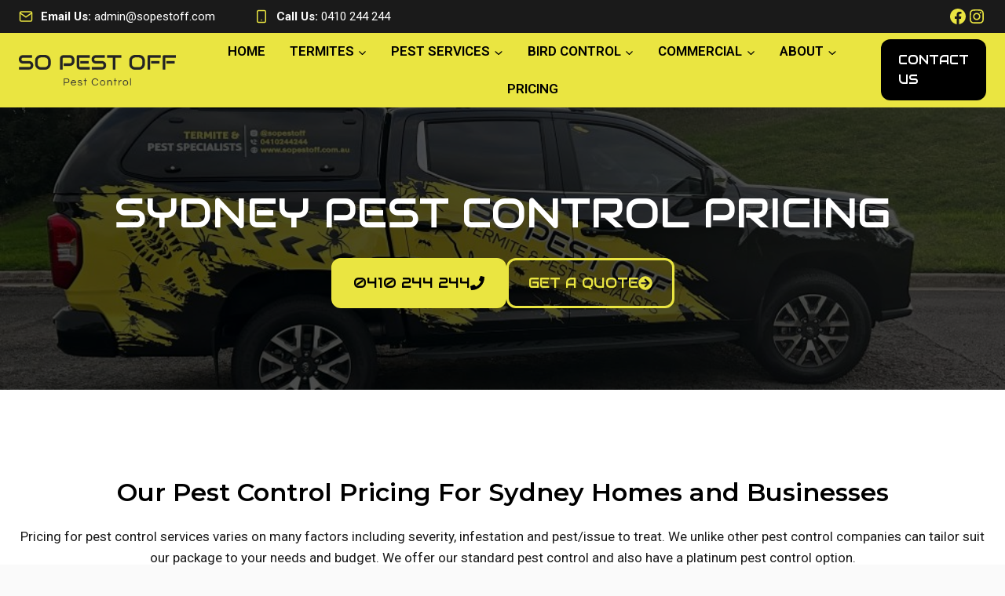

--- FILE ---
content_type: text/html; charset=UTF-8
request_url: https://sopestoff.com.au/pricing/
body_size: 36534
content:
<!doctype html>
<html lang="en-US" class="no-js" itemtype="https://schema.org/WebPage" itemscope>
<head>
	<meta charset="UTF-8">
	<meta name="viewport" content="width=device-width, initial-scale=1, minimum-scale=1">
	<title>Pest Control Pricing | Local Pest Control | So Pest Off</title>
<link rel="alternate" type="application/rss+xml" title="So Pest Off &raquo; Feed" href="https://sopestoff.com.au/feed/" />
<link rel="alternate" type="application/rss+xml" title="So Pest Off &raquo; Comments Feed" href="https://sopestoff.com.au/comments/feed/" />
			<script>document.documentElement.classList.remove( 'no-js' );</script>
			<link rel="alternate" title="oEmbed (JSON)" type="application/json+oembed" href="https://sopestoff.com.au/wp-json/oembed/1.0/embed?url=https%3A%2F%2Fsopestoff.com.au%2Fpricing%2F" />
<link rel="alternate" title="oEmbed (XML)" type="text/xml+oembed" href="https://sopestoff.com.au/wp-json/oembed/1.0/embed?url=https%3A%2F%2Fsopestoff.com.au%2Fpricing%2F&#038;format=xml" />
<meta name="description" content="Need help with pests and termites? See our pricing for our pest control services. Call us on ☎️ 0410 244 244">
<meta property="og:title" content="Pest Control Pricing | Local Pest Control | So Pest Off">
<meta property="og:description" content="Need help with pests and termites? See our pricing for our pest control services. Call us on ☎️ 0410 244 244">
<meta property="og:image" content="https://sopestoff.com.au/wp-content/uploads/2025/10/pest-control-hills-district-So-Pest-Off-21.jpg">
<meta name="robots" content="index, follow, max-image-preview:large">
<style id='wp-img-auto-sizes-contain-inline-css'>
img:is([sizes=auto i],[sizes^="auto," i]){contain-intrinsic-size:3000px 1500px}
/*# sourceURL=wp-img-auto-sizes-contain-inline-css */
</style>
<link rel='stylesheet' id='kadence-blocks-rowlayout-css' href='https://sopestoff.com.au/wp-content/plugins/kadence-blocks/dist/style-blocks-rowlayout.css?ver=3.6.0' media='all' />
<link rel='stylesheet' id='kadence-blocks-column-css' href='https://sopestoff.com.au/wp-content/plugins/kadence-blocks/dist/style-blocks-column.css?ver=3.6.0' media='all' />
<link rel='stylesheet' id='kadence-blocks-image-css' href='https://sopestoff.com.au/wp-content/plugins/kadence-blocks/dist/style-blocks-image.css?ver=3.6.0' media='all' />
<style id='kadence-blocks-advancedheading-inline-css'>
	.wp-block-kadence-advancedheading mark{background:transparent;border-style:solid;border-width:0}
	.wp-block-kadence-advancedheading mark.kt-highlight{color:#f76a0c;}
	.kb-adv-heading-icon{display: inline-flex;justify-content: center;align-items: center;}
	.is-layout-constrained > .kb-advanced-heading-link {display: block;}.wp-block-kadence-advancedheading.has-background{padding: 0;}	.single-content .kadence-advanced-heading-wrapper h1,
	.single-content .kadence-advanced-heading-wrapper h2,
	.single-content .kadence-advanced-heading-wrapper h3,
	.single-content .kadence-advanced-heading-wrapper h4,
	.single-content .kadence-advanced-heading-wrapper h5,
	.single-content .kadence-advanced-heading-wrapper h6 {margin: 1.5em 0 .5em;}
	.single-content .kadence-advanced-heading-wrapper+* { margin-top:0;}.kb-screen-reader-text{position:absolute;width:1px;height:1px;padding:0;margin:-1px;overflow:hidden;clip:rect(0,0,0,0);}
/*# sourceURL=kadence-blocks-advancedheading-inline-css */
</style>
<link rel='stylesheet' id='kadence-blocks-iconlist-css' href='https://sopestoff.com.au/wp-content/plugins/kadence-blocks/dist/style-blocks-iconlist.css?ver=3.6.0' media='all' />
<link rel='stylesheet' id='kadence-blocks-icon-css' href='https://sopestoff.com.au/wp-content/plugins/kadence-blocks/dist/style-blocks-icon.css?ver=3.6.0' media='all' />
<style id='wp-emoji-styles-inline-css'>

	img.wp-smiley, img.emoji {
		display: inline !important;
		border: none !important;
		box-shadow: none !important;
		height: 1em !important;
		width: 1em !important;
		margin: 0 0.07em !important;
		vertical-align: -0.1em !important;
		background: none !important;
		padding: 0 !important;
	}
/*# sourceURL=wp-emoji-styles-inline-css */
</style>
<style id='wp-block-library-inline-css'>
:root{--wp-block-synced-color:#7a00df;--wp-block-synced-color--rgb:122,0,223;--wp-bound-block-color:var(--wp-block-synced-color);--wp-editor-canvas-background:#ddd;--wp-admin-theme-color:#007cba;--wp-admin-theme-color--rgb:0,124,186;--wp-admin-theme-color-darker-10:#006ba1;--wp-admin-theme-color-darker-10--rgb:0,107,160.5;--wp-admin-theme-color-darker-20:#005a87;--wp-admin-theme-color-darker-20--rgb:0,90,135;--wp-admin-border-width-focus:2px}@media (min-resolution:192dpi){:root{--wp-admin-border-width-focus:1.5px}}.wp-element-button{cursor:pointer}:root .has-very-light-gray-background-color{background-color:#eee}:root .has-very-dark-gray-background-color{background-color:#313131}:root .has-very-light-gray-color{color:#eee}:root .has-very-dark-gray-color{color:#313131}:root .has-vivid-green-cyan-to-vivid-cyan-blue-gradient-background{background:linear-gradient(135deg,#00d084,#0693e3)}:root .has-purple-crush-gradient-background{background:linear-gradient(135deg,#34e2e4,#4721fb 50%,#ab1dfe)}:root .has-hazy-dawn-gradient-background{background:linear-gradient(135deg,#faaca8,#dad0ec)}:root .has-subdued-olive-gradient-background{background:linear-gradient(135deg,#fafae1,#67a671)}:root .has-atomic-cream-gradient-background{background:linear-gradient(135deg,#fdd79a,#004a59)}:root .has-nightshade-gradient-background{background:linear-gradient(135deg,#330968,#31cdcf)}:root .has-midnight-gradient-background{background:linear-gradient(135deg,#020381,#2874fc)}:root{--wp--preset--font-size--normal:16px;--wp--preset--font-size--huge:42px}.has-regular-font-size{font-size:1em}.has-larger-font-size{font-size:2.625em}.has-normal-font-size{font-size:var(--wp--preset--font-size--normal)}.has-huge-font-size{font-size:var(--wp--preset--font-size--huge)}.has-text-align-center{text-align:center}.has-text-align-left{text-align:left}.has-text-align-right{text-align:right}.has-fit-text{white-space:nowrap!important}#end-resizable-editor-section{display:none}.aligncenter{clear:both}.items-justified-left{justify-content:flex-start}.items-justified-center{justify-content:center}.items-justified-right{justify-content:flex-end}.items-justified-space-between{justify-content:space-between}.screen-reader-text{border:0;clip-path:inset(50%);height:1px;margin:-1px;overflow:hidden;padding:0;position:absolute;width:1px;word-wrap:normal!important}.screen-reader-text:focus{background-color:#ddd;clip-path:none;color:#444;display:block;font-size:1em;height:auto;left:5px;line-height:normal;padding:15px 23px 14px;text-decoration:none;top:5px;width:auto;z-index:100000}html :where(.has-border-color){border-style:solid}html :where([style*=border-top-color]){border-top-style:solid}html :where([style*=border-right-color]){border-right-style:solid}html :where([style*=border-bottom-color]){border-bottom-style:solid}html :where([style*=border-left-color]){border-left-style:solid}html :where([style*=border-width]){border-style:solid}html :where([style*=border-top-width]){border-top-style:solid}html :where([style*=border-right-width]){border-right-style:solid}html :where([style*=border-bottom-width]){border-bottom-style:solid}html :where([style*=border-left-width]){border-left-style:solid}html :where(img[class*=wp-image-]){height:auto;max-width:100%}:where(figure){margin:0 0 1em}html :where(.is-position-sticky){--wp-admin--admin-bar--position-offset:var(--wp-admin--admin-bar--height,0px)}@media screen and (max-width:600px){html :where(.is-position-sticky){--wp-admin--admin-bar--position-offset:0px}}

/*# sourceURL=wp-block-library-inline-css */
</style><style id='wp-block-paragraph-inline-css'>
.is-small-text{font-size:.875em}.is-regular-text{font-size:1em}.is-large-text{font-size:2.25em}.is-larger-text{font-size:3em}.has-drop-cap:not(:focus):first-letter{float:left;font-size:8.4em;font-style:normal;font-weight:100;line-height:.68;margin:.05em .1em 0 0;text-transform:uppercase}body.rtl .has-drop-cap:not(:focus):first-letter{float:none;margin-left:.1em}p.has-drop-cap.has-background{overflow:hidden}:root :where(p.has-background){padding:1.25em 2.375em}:where(p.has-text-color:not(.has-link-color)) a{color:inherit}p.has-text-align-left[style*="writing-mode:vertical-lr"],p.has-text-align-right[style*="writing-mode:vertical-rl"]{rotate:180deg}
/*# sourceURL=https://sopestoff.com.au/wp-includes/blocks/paragraph/style.min.css */
</style>
<style id='wp-block-social-links-inline-css'>
.wp-block-social-links{background:none;box-sizing:border-box;margin-left:0;padding-left:0;padding-right:0;text-indent:0}.wp-block-social-links .wp-social-link a,.wp-block-social-links .wp-social-link a:hover{border-bottom:0;box-shadow:none;text-decoration:none}.wp-block-social-links .wp-social-link svg{height:1em;width:1em}.wp-block-social-links .wp-social-link span:not(.screen-reader-text){font-size:.65em;margin-left:.5em;margin-right:.5em}.wp-block-social-links.has-small-icon-size{font-size:16px}.wp-block-social-links,.wp-block-social-links.has-normal-icon-size{font-size:24px}.wp-block-social-links.has-large-icon-size{font-size:36px}.wp-block-social-links.has-huge-icon-size{font-size:48px}.wp-block-social-links.aligncenter{display:flex;justify-content:center}.wp-block-social-links.alignright{justify-content:flex-end}.wp-block-social-link{border-radius:9999px;display:block}@media not (prefers-reduced-motion){.wp-block-social-link{transition:transform .1s ease}}.wp-block-social-link{height:auto}.wp-block-social-link a{align-items:center;display:flex;line-height:0}.wp-block-social-link:hover{transform:scale(1.1)}.wp-block-social-links .wp-block-social-link.wp-social-link{display:inline-block;margin:0;padding:0}.wp-block-social-links .wp-block-social-link.wp-social-link .wp-block-social-link-anchor,.wp-block-social-links .wp-block-social-link.wp-social-link .wp-block-social-link-anchor svg,.wp-block-social-links .wp-block-social-link.wp-social-link .wp-block-social-link-anchor:active,.wp-block-social-links .wp-block-social-link.wp-social-link .wp-block-social-link-anchor:hover,.wp-block-social-links .wp-block-social-link.wp-social-link .wp-block-social-link-anchor:visited{color:currentColor;fill:currentColor}:where(.wp-block-social-links:not(.is-style-logos-only)) .wp-social-link{background-color:#f0f0f0;color:#444}:where(.wp-block-social-links:not(.is-style-logos-only)) .wp-social-link-amazon{background-color:#f90;color:#fff}:where(.wp-block-social-links:not(.is-style-logos-only)) .wp-social-link-bandcamp{background-color:#1ea0c3;color:#fff}:where(.wp-block-social-links:not(.is-style-logos-only)) .wp-social-link-behance{background-color:#0757fe;color:#fff}:where(.wp-block-social-links:not(.is-style-logos-only)) .wp-social-link-bluesky{background-color:#0a7aff;color:#fff}:where(.wp-block-social-links:not(.is-style-logos-only)) .wp-social-link-codepen{background-color:#1e1f26;color:#fff}:where(.wp-block-social-links:not(.is-style-logos-only)) .wp-social-link-deviantart{background-color:#02e49b;color:#fff}:where(.wp-block-social-links:not(.is-style-logos-only)) .wp-social-link-discord{background-color:#5865f2;color:#fff}:where(.wp-block-social-links:not(.is-style-logos-only)) .wp-social-link-dribbble{background-color:#e94c89;color:#fff}:where(.wp-block-social-links:not(.is-style-logos-only)) .wp-social-link-dropbox{background-color:#4280ff;color:#fff}:where(.wp-block-social-links:not(.is-style-logos-only)) .wp-social-link-etsy{background-color:#f45800;color:#fff}:where(.wp-block-social-links:not(.is-style-logos-only)) .wp-social-link-facebook{background-color:#0866ff;color:#fff}:where(.wp-block-social-links:not(.is-style-logos-only)) .wp-social-link-fivehundredpx{background-color:#000;color:#fff}:where(.wp-block-social-links:not(.is-style-logos-only)) .wp-social-link-flickr{background-color:#0461dd;color:#fff}:where(.wp-block-social-links:not(.is-style-logos-only)) .wp-social-link-foursquare{background-color:#e65678;color:#fff}:where(.wp-block-social-links:not(.is-style-logos-only)) .wp-social-link-github{background-color:#24292d;color:#fff}:where(.wp-block-social-links:not(.is-style-logos-only)) .wp-social-link-goodreads{background-color:#eceadd;color:#382110}:where(.wp-block-social-links:not(.is-style-logos-only)) .wp-social-link-google{background-color:#ea4434;color:#fff}:where(.wp-block-social-links:not(.is-style-logos-only)) .wp-social-link-gravatar{background-color:#1d4fc4;color:#fff}:where(.wp-block-social-links:not(.is-style-logos-only)) .wp-social-link-instagram{background-color:#f00075;color:#fff}:where(.wp-block-social-links:not(.is-style-logos-only)) .wp-social-link-lastfm{background-color:#e21b24;color:#fff}:where(.wp-block-social-links:not(.is-style-logos-only)) .wp-social-link-linkedin{background-color:#0d66c2;color:#fff}:where(.wp-block-social-links:not(.is-style-logos-only)) .wp-social-link-mastodon{background-color:#3288d4;color:#fff}:where(.wp-block-social-links:not(.is-style-logos-only)) .wp-social-link-medium{background-color:#000;color:#fff}:where(.wp-block-social-links:not(.is-style-logos-only)) .wp-social-link-meetup{background-color:#f6405f;color:#fff}:where(.wp-block-social-links:not(.is-style-logos-only)) .wp-social-link-patreon{background-color:#000;color:#fff}:where(.wp-block-social-links:not(.is-style-logos-only)) .wp-social-link-pinterest{background-color:#e60122;color:#fff}:where(.wp-block-social-links:not(.is-style-logos-only)) .wp-social-link-pocket{background-color:#ef4155;color:#fff}:where(.wp-block-social-links:not(.is-style-logos-only)) .wp-social-link-reddit{background-color:#ff4500;color:#fff}:where(.wp-block-social-links:not(.is-style-logos-only)) .wp-social-link-skype{background-color:#0478d7;color:#fff}:where(.wp-block-social-links:not(.is-style-logos-only)) .wp-social-link-snapchat{background-color:#fefc00;color:#fff;stroke:#000}:where(.wp-block-social-links:not(.is-style-logos-only)) .wp-social-link-soundcloud{background-color:#ff5600;color:#fff}:where(.wp-block-social-links:not(.is-style-logos-only)) .wp-social-link-spotify{background-color:#1bd760;color:#fff}:where(.wp-block-social-links:not(.is-style-logos-only)) .wp-social-link-telegram{background-color:#2aabee;color:#fff}:where(.wp-block-social-links:not(.is-style-logos-only)) .wp-social-link-threads{background-color:#000;color:#fff}:where(.wp-block-social-links:not(.is-style-logos-only)) .wp-social-link-tiktok{background-color:#000;color:#fff}:where(.wp-block-social-links:not(.is-style-logos-only)) .wp-social-link-tumblr{background-color:#011835;color:#fff}:where(.wp-block-social-links:not(.is-style-logos-only)) .wp-social-link-twitch{background-color:#6440a4;color:#fff}:where(.wp-block-social-links:not(.is-style-logos-only)) .wp-social-link-twitter{background-color:#1da1f2;color:#fff}:where(.wp-block-social-links:not(.is-style-logos-only)) .wp-social-link-vimeo{background-color:#1eb7ea;color:#fff}:where(.wp-block-social-links:not(.is-style-logos-only)) .wp-social-link-vk{background-color:#4680c2;color:#fff}:where(.wp-block-social-links:not(.is-style-logos-only)) .wp-social-link-wordpress{background-color:#3499cd;color:#fff}:where(.wp-block-social-links:not(.is-style-logos-only)) .wp-social-link-whatsapp{background-color:#25d366;color:#fff}:where(.wp-block-social-links:not(.is-style-logos-only)) .wp-social-link-x{background-color:#000;color:#fff}:where(.wp-block-social-links:not(.is-style-logos-only)) .wp-social-link-yelp{background-color:#d32422;color:#fff}:where(.wp-block-social-links:not(.is-style-logos-only)) .wp-social-link-youtube{background-color:red;color:#fff}:where(.wp-block-social-links.is-style-logos-only) .wp-social-link{background:none}:where(.wp-block-social-links.is-style-logos-only) .wp-social-link svg{height:1.25em;width:1.25em}:where(.wp-block-social-links.is-style-logos-only) .wp-social-link-amazon{color:#f90}:where(.wp-block-social-links.is-style-logos-only) .wp-social-link-bandcamp{color:#1ea0c3}:where(.wp-block-social-links.is-style-logos-only) .wp-social-link-behance{color:#0757fe}:where(.wp-block-social-links.is-style-logos-only) .wp-social-link-bluesky{color:#0a7aff}:where(.wp-block-social-links.is-style-logos-only) .wp-social-link-codepen{color:#1e1f26}:where(.wp-block-social-links.is-style-logos-only) .wp-social-link-deviantart{color:#02e49b}:where(.wp-block-social-links.is-style-logos-only) .wp-social-link-discord{color:#5865f2}:where(.wp-block-social-links.is-style-logos-only) .wp-social-link-dribbble{color:#e94c89}:where(.wp-block-social-links.is-style-logos-only) .wp-social-link-dropbox{color:#4280ff}:where(.wp-block-social-links.is-style-logos-only) .wp-social-link-etsy{color:#f45800}:where(.wp-block-social-links.is-style-logos-only) .wp-social-link-facebook{color:#0866ff}:where(.wp-block-social-links.is-style-logos-only) .wp-social-link-fivehundredpx{color:#000}:where(.wp-block-social-links.is-style-logos-only) .wp-social-link-flickr{color:#0461dd}:where(.wp-block-social-links.is-style-logos-only) .wp-social-link-foursquare{color:#e65678}:where(.wp-block-social-links.is-style-logos-only) .wp-social-link-github{color:#24292d}:where(.wp-block-social-links.is-style-logos-only) .wp-social-link-goodreads{color:#382110}:where(.wp-block-social-links.is-style-logos-only) .wp-social-link-google{color:#ea4434}:where(.wp-block-social-links.is-style-logos-only) .wp-social-link-gravatar{color:#1d4fc4}:where(.wp-block-social-links.is-style-logos-only) .wp-social-link-instagram{color:#f00075}:where(.wp-block-social-links.is-style-logos-only) .wp-social-link-lastfm{color:#e21b24}:where(.wp-block-social-links.is-style-logos-only) .wp-social-link-linkedin{color:#0d66c2}:where(.wp-block-social-links.is-style-logos-only) .wp-social-link-mastodon{color:#3288d4}:where(.wp-block-social-links.is-style-logos-only) .wp-social-link-medium{color:#000}:where(.wp-block-social-links.is-style-logos-only) .wp-social-link-meetup{color:#f6405f}:where(.wp-block-social-links.is-style-logos-only) .wp-social-link-patreon{color:#000}:where(.wp-block-social-links.is-style-logos-only) .wp-social-link-pinterest{color:#e60122}:where(.wp-block-social-links.is-style-logos-only) .wp-social-link-pocket{color:#ef4155}:where(.wp-block-social-links.is-style-logos-only) .wp-social-link-reddit{color:#ff4500}:where(.wp-block-social-links.is-style-logos-only) .wp-social-link-skype{color:#0478d7}:where(.wp-block-social-links.is-style-logos-only) .wp-social-link-snapchat{color:#fff;stroke:#000}:where(.wp-block-social-links.is-style-logos-only) .wp-social-link-soundcloud{color:#ff5600}:where(.wp-block-social-links.is-style-logos-only) .wp-social-link-spotify{color:#1bd760}:where(.wp-block-social-links.is-style-logos-only) .wp-social-link-telegram{color:#2aabee}:where(.wp-block-social-links.is-style-logos-only) .wp-social-link-threads{color:#000}:where(.wp-block-social-links.is-style-logos-only) .wp-social-link-tiktok{color:#000}:where(.wp-block-social-links.is-style-logos-only) .wp-social-link-tumblr{color:#011835}:where(.wp-block-social-links.is-style-logos-only) .wp-social-link-twitch{color:#6440a4}:where(.wp-block-social-links.is-style-logos-only) .wp-social-link-twitter{color:#1da1f2}:where(.wp-block-social-links.is-style-logos-only) .wp-social-link-vimeo{color:#1eb7ea}:where(.wp-block-social-links.is-style-logos-only) .wp-social-link-vk{color:#4680c2}:where(.wp-block-social-links.is-style-logos-only) .wp-social-link-whatsapp{color:#25d366}:where(.wp-block-social-links.is-style-logos-only) .wp-social-link-wordpress{color:#3499cd}:where(.wp-block-social-links.is-style-logos-only) .wp-social-link-x{color:#000}:where(.wp-block-social-links.is-style-logos-only) .wp-social-link-yelp{color:#d32422}:where(.wp-block-social-links.is-style-logos-only) .wp-social-link-youtube{color:red}.wp-block-social-links.is-style-pill-shape .wp-social-link{width:auto}:root :where(.wp-block-social-links .wp-social-link a){padding:.25em}:root :where(.wp-block-social-links.is-style-logos-only .wp-social-link a){padding:0}:root :where(.wp-block-social-links.is-style-pill-shape .wp-social-link a){padding-left:.6666666667em;padding-right:.6666666667em}.wp-block-social-links:not(.has-icon-color):not(.has-icon-background-color) .wp-social-link-snapchat .wp-block-social-link-label{color:#000}
/*# sourceURL=https://sopestoff.com.au/wp-includes/blocks/social-links/style.min.css */
</style>
<style id='global-styles-inline-css'>
:root{--wp--preset--aspect-ratio--square: 1;--wp--preset--aspect-ratio--4-3: 4/3;--wp--preset--aspect-ratio--3-4: 3/4;--wp--preset--aspect-ratio--3-2: 3/2;--wp--preset--aspect-ratio--2-3: 2/3;--wp--preset--aspect-ratio--16-9: 16/9;--wp--preset--aspect-ratio--9-16: 9/16;--wp--preset--color--black: #000000;--wp--preset--color--cyan-bluish-gray: #abb8c3;--wp--preset--color--white: #ffffff;--wp--preset--color--pale-pink: #f78da7;--wp--preset--color--vivid-red: #cf2e2e;--wp--preset--color--luminous-vivid-orange: #ff6900;--wp--preset--color--luminous-vivid-amber: #fcb900;--wp--preset--color--light-green-cyan: #7bdcb5;--wp--preset--color--vivid-green-cyan: #00d084;--wp--preset--color--pale-cyan-blue: #8ed1fc;--wp--preset--color--vivid-cyan-blue: #0693e3;--wp--preset--color--vivid-purple: #9b51e0;--wp--preset--color--theme-palette-1: var(--global-palette1);--wp--preset--color--theme-palette-2: var(--global-palette2);--wp--preset--color--theme-palette-3: var(--global-palette3);--wp--preset--color--theme-palette-4: var(--global-palette4);--wp--preset--color--theme-palette-5: var(--global-palette5);--wp--preset--color--theme-palette-6: var(--global-palette6);--wp--preset--color--theme-palette-7: var(--global-palette7);--wp--preset--color--theme-palette-8: var(--global-palette8);--wp--preset--color--theme-palette-9: var(--global-palette9);--wp--preset--color--theme-palette-10: var(--global-palette10);--wp--preset--color--theme-palette-11: var(--global-palette11);--wp--preset--color--theme-palette-12: var(--global-palette12);--wp--preset--color--theme-palette-13: var(--global-palette13);--wp--preset--color--theme-palette-14: var(--global-palette14);--wp--preset--color--theme-palette-15: var(--global-palette15);--wp--preset--gradient--vivid-cyan-blue-to-vivid-purple: linear-gradient(135deg,rgb(6,147,227) 0%,rgb(155,81,224) 100%);--wp--preset--gradient--light-green-cyan-to-vivid-green-cyan: linear-gradient(135deg,rgb(122,220,180) 0%,rgb(0,208,130) 100%);--wp--preset--gradient--luminous-vivid-amber-to-luminous-vivid-orange: linear-gradient(135deg,rgb(252,185,0) 0%,rgb(255,105,0) 100%);--wp--preset--gradient--luminous-vivid-orange-to-vivid-red: linear-gradient(135deg,rgb(255,105,0) 0%,rgb(207,46,46) 100%);--wp--preset--gradient--very-light-gray-to-cyan-bluish-gray: linear-gradient(135deg,rgb(238,238,238) 0%,rgb(169,184,195) 100%);--wp--preset--gradient--cool-to-warm-spectrum: linear-gradient(135deg,rgb(74,234,220) 0%,rgb(151,120,209) 20%,rgb(207,42,186) 40%,rgb(238,44,130) 60%,rgb(251,105,98) 80%,rgb(254,248,76) 100%);--wp--preset--gradient--blush-light-purple: linear-gradient(135deg,rgb(255,206,236) 0%,rgb(152,150,240) 100%);--wp--preset--gradient--blush-bordeaux: linear-gradient(135deg,rgb(254,205,165) 0%,rgb(254,45,45) 50%,rgb(107,0,62) 100%);--wp--preset--gradient--luminous-dusk: linear-gradient(135deg,rgb(255,203,112) 0%,rgb(199,81,192) 50%,rgb(65,88,208) 100%);--wp--preset--gradient--pale-ocean: linear-gradient(135deg,rgb(255,245,203) 0%,rgb(182,227,212) 50%,rgb(51,167,181) 100%);--wp--preset--gradient--electric-grass: linear-gradient(135deg,rgb(202,248,128) 0%,rgb(113,206,126) 100%);--wp--preset--gradient--midnight: linear-gradient(135deg,rgb(2,3,129) 0%,rgb(40,116,252) 100%);--wp--preset--font-size--small: var(--global-font-size-small);--wp--preset--font-size--medium: var(--global-font-size-medium);--wp--preset--font-size--large: var(--global-font-size-large);--wp--preset--font-size--x-large: 42px;--wp--preset--font-size--larger: var(--global-font-size-larger);--wp--preset--font-size--xxlarge: var(--global-font-size-xxlarge);--wp--preset--spacing--20: 0.44rem;--wp--preset--spacing--30: 0.67rem;--wp--preset--spacing--40: 1rem;--wp--preset--spacing--50: 1.5rem;--wp--preset--spacing--60: 2.25rem;--wp--preset--spacing--70: 3.38rem;--wp--preset--spacing--80: 5.06rem;--wp--preset--shadow--natural: 6px 6px 9px rgba(0, 0, 0, 0.2);--wp--preset--shadow--deep: 12px 12px 50px rgba(0, 0, 0, 0.4);--wp--preset--shadow--sharp: 6px 6px 0px rgba(0, 0, 0, 0.2);--wp--preset--shadow--outlined: 6px 6px 0px -3px rgb(255, 255, 255), 6px 6px rgb(0, 0, 0);--wp--preset--shadow--crisp: 6px 6px 0px rgb(0, 0, 0);}:where(.is-layout-flex){gap: 0.5em;}:where(.is-layout-grid){gap: 0.5em;}body .is-layout-flex{display: flex;}.is-layout-flex{flex-wrap: wrap;align-items: center;}.is-layout-flex > :is(*, div){margin: 0;}body .is-layout-grid{display: grid;}.is-layout-grid > :is(*, div){margin: 0;}:where(.wp-block-columns.is-layout-flex){gap: 2em;}:where(.wp-block-columns.is-layout-grid){gap: 2em;}:where(.wp-block-post-template.is-layout-flex){gap: 1.25em;}:where(.wp-block-post-template.is-layout-grid){gap: 1.25em;}.has-black-color{color: var(--wp--preset--color--black) !important;}.has-cyan-bluish-gray-color{color: var(--wp--preset--color--cyan-bluish-gray) !important;}.has-white-color{color: var(--wp--preset--color--white) !important;}.has-pale-pink-color{color: var(--wp--preset--color--pale-pink) !important;}.has-vivid-red-color{color: var(--wp--preset--color--vivid-red) !important;}.has-luminous-vivid-orange-color{color: var(--wp--preset--color--luminous-vivid-orange) !important;}.has-luminous-vivid-amber-color{color: var(--wp--preset--color--luminous-vivid-amber) !important;}.has-light-green-cyan-color{color: var(--wp--preset--color--light-green-cyan) !important;}.has-vivid-green-cyan-color{color: var(--wp--preset--color--vivid-green-cyan) !important;}.has-pale-cyan-blue-color{color: var(--wp--preset--color--pale-cyan-blue) !important;}.has-vivid-cyan-blue-color{color: var(--wp--preset--color--vivid-cyan-blue) !important;}.has-vivid-purple-color{color: var(--wp--preset--color--vivid-purple) !important;}.has-theme-palette-1-color{color: var(--wp--preset--color--theme-palette-1) !important;}.has-theme-palette-2-color{color: var(--wp--preset--color--theme-palette-2) !important;}.has-theme-palette-3-color{color: var(--wp--preset--color--theme-palette-3) !important;}.has-theme-palette-4-color{color: var(--wp--preset--color--theme-palette-4) !important;}.has-theme-palette-5-color{color: var(--wp--preset--color--theme-palette-5) !important;}.has-theme-palette-6-color{color: var(--wp--preset--color--theme-palette-6) !important;}.has-theme-palette-7-color{color: var(--wp--preset--color--theme-palette-7) !important;}.has-theme-palette-8-color{color: var(--wp--preset--color--theme-palette-8) !important;}.has-theme-palette-9-color{color: var(--wp--preset--color--theme-palette-9) !important;}.has-theme-palette-10-color{color: var(--wp--preset--color--theme-palette-10) !important;}.has-theme-palette-11-color{color: var(--wp--preset--color--theme-palette-11) !important;}.has-theme-palette-12-color{color: var(--wp--preset--color--theme-palette-12) !important;}.has-theme-palette-13-color{color: var(--wp--preset--color--theme-palette-13) !important;}.has-theme-palette-14-color{color: var(--wp--preset--color--theme-palette-14) !important;}.has-theme-palette-15-color{color: var(--wp--preset--color--theme-palette-15) !important;}.has-black-background-color{background-color: var(--wp--preset--color--black) !important;}.has-cyan-bluish-gray-background-color{background-color: var(--wp--preset--color--cyan-bluish-gray) !important;}.has-white-background-color{background-color: var(--wp--preset--color--white) !important;}.has-pale-pink-background-color{background-color: var(--wp--preset--color--pale-pink) !important;}.has-vivid-red-background-color{background-color: var(--wp--preset--color--vivid-red) !important;}.has-luminous-vivid-orange-background-color{background-color: var(--wp--preset--color--luminous-vivid-orange) !important;}.has-luminous-vivid-amber-background-color{background-color: var(--wp--preset--color--luminous-vivid-amber) !important;}.has-light-green-cyan-background-color{background-color: var(--wp--preset--color--light-green-cyan) !important;}.has-vivid-green-cyan-background-color{background-color: var(--wp--preset--color--vivid-green-cyan) !important;}.has-pale-cyan-blue-background-color{background-color: var(--wp--preset--color--pale-cyan-blue) !important;}.has-vivid-cyan-blue-background-color{background-color: var(--wp--preset--color--vivid-cyan-blue) !important;}.has-vivid-purple-background-color{background-color: var(--wp--preset--color--vivid-purple) !important;}.has-theme-palette-1-background-color{background-color: var(--wp--preset--color--theme-palette-1) !important;}.has-theme-palette-2-background-color{background-color: var(--wp--preset--color--theme-palette-2) !important;}.has-theme-palette-3-background-color{background-color: var(--wp--preset--color--theme-palette-3) !important;}.has-theme-palette-4-background-color{background-color: var(--wp--preset--color--theme-palette-4) !important;}.has-theme-palette-5-background-color{background-color: var(--wp--preset--color--theme-palette-5) !important;}.has-theme-palette-6-background-color{background-color: var(--wp--preset--color--theme-palette-6) !important;}.has-theme-palette-7-background-color{background-color: var(--wp--preset--color--theme-palette-7) !important;}.has-theme-palette-8-background-color{background-color: var(--wp--preset--color--theme-palette-8) !important;}.has-theme-palette-9-background-color{background-color: var(--wp--preset--color--theme-palette-9) !important;}.has-theme-palette-10-background-color{background-color: var(--wp--preset--color--theme-palette-10) !important;}.has-theme-palette-11-background-color{background-color: var(--wp--preset--color--theme-palette-11) !important;}.has-theme-palette-12-background-color{background-color: var(--wp--preset--color--theme-palette-12) !important;}.has-theme-palette-13-background-color{background-color: var(--wp--preset--color--theme-palette-13) !important;}.has-theme-palette-14-background-color{background-color: var(--wp--preset--color--theme-palette-14) !important;}.has-theme-palette-15-background-color{background-color: var(--wp--preset--color--theme-palette-15) !important;}.has-black-border-color{border-color: var(--wp--preset--color--black) !important;}.has-cyan-bluish-gray-border-color{border-color: var(--wp--preset--color--cyan-bluish-gray) !important;}.has-white-border-color{border-color: var(--wp--preset--color--white) !important;}.has-pale-pink-border-color{border-color: var(--wp--preset--color--pale-pink) !important;}.has-vivid-red-border-color{border-color: var(--wp--preset--color--vivid-red) !important;}.has-luminous-vivid-orange-border-color{border-color: var(--wp--preset--color--luminous-vivid-orange) !important;}.has-luminous-vivid-amber-border-color{border-color: var(--wp--preset--color--luminous-vivid-amber) !important;}.has-light-green-cyan-border-color{border-color: var(--wp--preset--color--light-green-cyan) !important;}.has-vivid-green-cyan-border-color{border-color: var(--wp--preset--color--vivid-green-cyan) !important;}.has-pale-cyan-blue-border-color{border-color: var(--wp--preset--color--pale-cyan-blue) !important;}.has-vivid-cyan-blue-border-color{border-color: var(--wp--preset--color--vivid-cyan-blue) !important;}.has-vivid-purple-border-color{border-color: var(--wp--preset--color--vivid-purple) !important;}.has-theme-palette-1-border-color{border-color: var(--wp--preset--color--theme-palette-1) !important;}.has-theme-palette-2-border-color{border-color: var(--wp--preset--color--theme-palette-2) !important;}.has-theme-palette-3-border-color{border-color: var(--wp--preset--color--theme-palette-3) !important;}.has-theme-palette-4-border-color{border-color: var(--wp--preset--color--theme-palette-4) !important;}.has-theme-palette-5-border-color{border-color: var(--wp--preset--color--theme-palette-5) !important;}.has-theme-palette-6-border-color{border-color: var(--wp--preset--color--theme-palette-6) !important;}.has-theme-palette-7-border-color{border-color: var(--wp--preset--color--theme-palette-7) !important;}.has-theme-palette-8-border-color{border-color: var(--wp--preset--color--theme-palette-8) !important;}.has-theme-palette-9-border-color{border-color: var(--wp--preset--color--theme-palette-9) !important;}.has-theme-palette-10-border-color{border-color: var(--wp--preset--color--theme-palette-10) !important;}.has-theme-palette-11-border-color{border-color: var(--wp--preset--color--theme-palette-11) !important;}.has-theme-palette-12-border-color{border-color: var(--wp--preset--color--theme-palette-12) !important;}.has-theme-palette-13-border-color{border-color: var(--wp--preset--color--theme-palette-13) !important;}.has-theme-palette-14-border-color{border-color: var(--wp--preset--color--theme-palette-14) !important;}.has-theme-palette-15-border-color{border-color: var(--wp--preset--color--theme-palette-15) !important;}.has-vivid-cyan-blue-to-vivid-purple-gradient-background{background: var(--wp--preset--gradient--vivid-cyan-blue-to-vivid-purple) !important;}.has-light-green-cyan-to-vivid-green-cyan-gradient-background{background: var(--wp--preset--gradient--light-green-cyan-to-vivid-green-cyan) !important;}.has-luminous-vivid-amber-to-luminous-vivid-orange-gradient-background{background: var(--wp--preset--gradient--luminous-vivid-amber-to-luminous-vivid-orange) !important;}.has-luminous-vivid-orange-to-vivid-red-gradient-background{background: var(--wp--preset--gradient--luminous-vivid-orange-to-vivid-red) !important;}.has-very-light-gray-to-cyan-bluish-gray-gradient-background{background: var(--wp--preset--gradient--very-light-gray-to-cyan-bluish-gray) !important;}.has-cool-to-warm-spectrum-gradient-background{background: var(--wp--preset--gradient--cool-to-warm-spectrum) !important;}.has-blush-light-purple-gradient-background{background: var(--wp--preset--gradient--blush-light-purple) !important;}.has-blush-bordeaux-gradient-background{background: var(--wp--preset--gradient--blush-bordeaux) !important;}.has-luminous-dusk-gradient-background{background: var(--wp--preset--gradient--luminous-dusk) !important;}.has-pale-ocean-gradient-background{background: var(--wp--preset--gradient--pale-ocean) !important;}.has-electric-grass-gradient-background{background: var(--wp--preset--gradient--electric-grass) !important;}.has-midnight-gradient-background{background: var(--wp--preset--gradient--midnight) !important;}.has-small-font-size{font-size: var(--wp--preset--font-size--small) !important;}.has-medium-font-size{font-size: var(--wp--preset--font-size--medium) !important;}.has-large-font-size{font-size: var(--wp--preset--font-size--large) !important;}.has-x-large-font-size{font-size: var(--wp--preset--font-size--x-large) !important;}.has-larger-font-size{font-size: var(--wp--preset--font-size--larger) !important;}.has-xxlarge-font-size{font-size: var(--wp--preset--font-size--xxlarge) !important;}
/*# sourceURL=global-styles-inline-css */
</style>

<style id='classic-theme-styles-inline-css'>
/*! This file is auto-generated */
.wp-block-button__link{color:#fff;background-color:#32373c;border-radius:9999px;box-shadow:none;text-decoration:none;padding:calc(.667em + 2px) calc(1.333em + 2px);font-size:1.125em}.wp-block-file__button{background:#32373c;color:#fff;text-decoration:none}
/*# sourceURL=/wp-includes/css/classic-themes.min.css */
</style>
<link rel='stylesheet' id='kadence-global-css' href='https://sopestoff.com.au/wp-content/themes/kadence/assets/css/global.min.css?ver=1.4.3' media='all' />
<style id='kadence-global-inline-css'>
/* Kadence Base CSS */
:root{--global-palette1:#eae541;--global-palette2:#c1be36;--global-palette3:#000000;--global-palette4:#1a1a1a;--global-palette5:#4a4a4a;--global-palette6:#7a7a7a;--global-palette7:#f4f4f4;--global-palette8:#fafafa;--global-palette9:#ffffff;--global-palette10:oklch(from var(--global-palette1) calc(l + 0.10 * (1 - l)) calc(c * 1.00) calc(h + 180) / 100%);--global-palette11:#13612e;--global-palette12:#1159af;--global-palette13:#b82105;--global-palette14:#f7630c;--global-palette15:#f5a524;--global-palette9rgb:255, 255, 255;--global-palette-highlight:#a1a400;--global-palette-highlight-alt:#7c7f00;--global-palette-highlight-alt2:var(--global-palette9);--global-palette-btn-bg:var(--global-palette1);--global-palette-btn-bg-hover:var(--global-palette2);--global-palette-btn:var(--global-palette9);--global-palette-btn-hover:var(--global-palette9);--global-palette-btn-sec-bg:var(--global-palette7);--global-palette-btn-sec-bg-hover:var(--global-palette2);--global-palette-btn-sec:var(--global-palette3);--global-palette-btn-sec-hover:var(--global-palette9);--global-body-font-family:Roboto, sans-serif;--global-heading-font-family:Montserrat, sans-serif;--global-primary-nav-font-family:inherit;--global-fallback-font:sans-serif;--global-display-fallback-font:sans-serif;--global-content-width:1340px;--global-content-wide-width:calc(1340px + 230px);--global-content-narrow-width:842px;--global-content-edge-padding:1.5rem;--global-content-boxed-padding:2rem;--global-calc-content-width:calc(1340px - var(--global-content-edge-padding) - var(--global-content-edge-padding) );--wp--style--global--content-size:var(--global-calc-content-width);}.wp-site-blocks{--global-vw:calc( 100vw - ( 0.5 * var(--scrollbar-offset)));}body{background:var(--global-palette8);}body, input, select, optgroup, textarea{font-style:normal;font-weight:normal;font-size:17px;line-height:1.6;font-family:var(--global-body-font-family);color:var(--global-palette4);}.content-bg, body.content-style-unboxed .site{background:var(--global-palette9);}h1,h2,h3,h4,h5,h6{font-family:var(--global-heading-font-family);}h1{font-style:normal;font-weight:normal;font-size:32px;line-height:1.5;font-family:Audiowide, var(--global-display-fallback-font);color:var(--global-palette3);}h2{font-style:normal;font-weight:600;font-size:28px;line-height:1.5;color:var(--global-palette3);}h3{font-style:normal;font-weight:600;font-size:24px;line-height:1.5;color:var(--global-palette3);}h4{font-style:normal;font-weight:600;font-size:22px;line-height:1.5;color:var(--global-palette4);}h5{font-style:normal;font-weight:600;font-size:20px;line-height:1.5;color:var(--global-palette4);}h6{font-style:normal;font-weight:600;font-size:18px;line-height:1.5;color:var(--global-palette5);}.entry-hero .kadence-breadcrumbs{max-width:1340px;}.site-container, .site-header-row-layout-contained, .site-footer-row-layout-contained, .entry-hero-layout-contained, .comments-area, .alignfull > .wp-block-cover__inner-container, .alignwide > .wp-block-cover__inner-container{max-width:var(--global-content-width);}.content-width-narrow .content-container.site-container, .content-width-narrow .hero-container.site-container{max-width:var(--global-content-narrow-width);}@media all and (min-width: 1570px){.wp-site-blocks .content-container  .alignwide{margin-left:-115px;margin-right:-115px;width:unset;max-width:unset;}}@media all and (min-width: 1102px){.content-width-narrow .wp-site-blocks .content-container .alignwide{margin-left:-130px;margin-right:-130px;width:unset;max-width:unset;}}.content-style-boxed .wp-site-blocks .entry-content .alignwide{margin-left:calc( -1 * var( --global-content-boxed-padding ) );margin-right:calc( -1 * var( --global-content-boxed-padding ) );}.content-area{margin-top:5rem;margin-bottom:5rem;}@media all and (max-width: 1024px){.content-area{margin-top:3rem;margin-bottom:3rem;}}@media all and (max-width: 767px){.content-area{margin-top:2rem;margin-bottom:2rem;}}@media all and (max-width: 1024px){:root{--global-content-boxed-padding:2rem;}}@media all and (max-width: 767px){:root{--global-content-boxed-padding:1.5rem;}}.entry-content-wrap{padding:2rem;}@media all and (max-width: 1024px){.entry-content-wrap{padding:2rem;}}@media all and (max-width: 767px){.entry-content-wrap{padding:1.5rem;}}.entry.single-entry{box-shadow:0px 15px 15px -10px rgba(0,0,0,0.05);}.entry.loop-entry{box-shadow:0px 15px 15px -10px rgba(0,0,0,0.05);}.loop-entry .entry-content-wrap{padding:2rem;}@media all and (max-width: 1024px){.loop-entry .entry-content-wrap{padding:2rem;}}@media all and (max-width: 767px){.loop-entry .entry-content-wrap{padding:1.5rem;}}button, .button, .wp-block-button__link, input[type="button"], input[type="reset"], input[type="submit"], .fl-button, .elementor-button-wrapper .elementor-button, .wc-block-components-checkout-place-order-button, .wc-block-cart__submit{font-style:normal;font-weight:normal;font-size:16px;font-family:Audiowide, var(--global-display-fallback-font);text-transform:uppercase;box-shadow:0px 0px 0px -7px rgba(0,0,0,0);}button:hover, button:focus, button:active, .button:hover, .button:focus, .button:active, .wp-block-button__link:hover, .wp-block-button__link:focus, .wp-block-button__link:active, input[type="button"]:hover, input[type="button"]:focus, input[type="button"]:active, input[type="reset"]:hover, input[type="reset"]:focus, input[type="reset"]:active, input[type="submit"]:hover, input[type="submit"]:focus, input[type="submit"]:active, .elementor-button-wrapper .elementor-button:hover, .elementor-button-wrapper .elementor-button:focus, .elementor-button-wrapper .elementor-button:active, .wc-block-cart__submit:hover{box-shadow:0px 15px 25px -7px rgba(0,0,0,0.1);}.kb-button.kb-btn-global-outline.kb-btn-global-inherit{padding-top:calc(px - 2px);padding-right:calc(px - 2px);padding-bottom:calc(px - 2px);padding-left:calc(px - 2px);}button.button-style-secondary, .button.button-style-secondary, .wp-block-button__link.button-style-secondary, input[type="button"].button-style-secondary, input[type="reset"].button-style-secondary, input[type="submit"].button-style-secondary, .fl-button.button-style-secondary, .elementor-button-wrapper .elementor-button.button-style-secondary, .wc-block-components-checkout-place-order-button.button-style-secondary, .wc-block-cart__submit.button-style-secondary{font-style:normal;font-weight:normal;font-size:16px;font-family:Audiowide, var(--global-display-fallback-font);text-transform:uppercase;}@media all and (min-width: 1025px){.transparent-header .entry-hero .entry-hero-container-inner{padding-top:80px;}}@media all and (max-width: 1024px){.mobile-transparent-header .entry-hero .entry-hero-container-inner{padding-top:80px;}}@media all and (max-width: 767px){.mobile-transparent-header .entry-hero .entry-hero-container-inner{padding-top:80px;}}.entry-hero.page-hero-section .entry-header{min-height:200px;}
/* Kadence Header CSS */
@media all and (max-width: 1024px){.mobile-transparent-header #masthead{position:absolute;left:0px;right:0px;z-index:100;}.kadence-scrollbar-fixer.mobile-transparent-header #masthead{right:var(--scrollbar-offset,0);}.mobile-transparent-header #masthead, .mobile-transparent-header .site-top-header-wrap .site-header-row-container-inner, .mobile-transparent-header .site-main-header-wrap .site-header-row-container-inner, .mobile-transparent-header .site-bottom-header-wrap .site-header-row-container-inner{background:transparent;}.site-header-row-tablet-layout-fullwidth, .site-header-row-tablet-layout-standard{padding:0px;}}@media all and (min-width: 1025px){.transparent-header #masthead{position:absolute;left:0px;right:0px;z-index:100;}.transparent-header.kadence-scrollbar-fixer #masthead{right:var(--scrollbar-offset,0);}.transparent-header #masthead, .transparent-header .site-top-header-wrap .site-header-row-container-inner, .transparent-header .site-main-header-wrap .site-header-row-container-inner, .transparent-header .site-bottom-header-wrap .site-header-row-container-inner{background:transparent;}}.site-branding a.brand img{max-width:200px;}.site-branding a.brand img.svg-logo-image{width:200px;}@media all and (max-width: 767px){.site-branding a.brand img{max-width:180px;}.site-branding a.brand img.svg-logo-image{width:180px;}}.site-branding{padding:0px 0px 0px 0px;}#masthead, #masthead .kadence-sticky-header.item-is-fixed:not(.item-at-start):not(.site-header-row-container):not(.site-main-header-wrap), #masthead .kadence-sticky-header.item-is-fixed:not(.item-at-start) > .site-header-row-container-inner{background:#ffffff;}.site-main-header-wrap .site-header-row-container-inner{background:var(--global-palette1);}.site-main-header-inner-wrap{min-height:80px;}#masthead .kadence-sticky-header.item-is-fixed:not(.item-at-start):not(.site-header-row-container):not(.item-hidden-above):not(.site-main-header-wrap), #masthead .kadence-sticky-header.item-is-fixed:not(.item-at-start):not(.item-hidden-above) > .site-header-row-container-inner{background:var(--global-palette1);}.site-main-header-wrap.site-header-row-container.site-header-focus-item.site-header-row-layout-standard.kadence-sticky-header.item-is-fixed.item-is-stuck, .site-header-upper-inner-wrap.kadence-sticky-header.item-is-fixed.item-is-stuck, .site-header-inner-wrap.kadence-sticky-header.item-is-fixed.item-is-stuck, .site-top-header-wrap.site-header-row-container.site-header-focus-item.site-header-row-layout-standard.kadence-sticky-header.item-is-fixed.item-is-stuck, .site-bottom-header-wrap.site-header-row-container.site-header-focus-item.site-header-row-layout-standard.kadence-sticky-header.item-is-fixed.item-is-stuck{box-shadow:0px 0px 0px 0px rgba(0,0,0,0);}.header-navigation[class*="header-navigation-style-underline"] .header-menu-container.primary-menu-container>ul>li>a:after{width:calc( 100% - 1.8em);}.main-navigation .primary-menu-container > ul > li.menu-item > a{padding-left:calc(1.8em / 2);padding-right:calc(1.8em / 2);padding-top:0.6em;padding-bottom:0.6em;color:var(--global-palette3);}.main-navigation .primary-menu-container > ul > li.menu-item .dropdown-nav-special-toggle{right:calc(1.8em / 2);}.main-navigation .primary-menu-container > ul li.menu-item > a{font-style:normal;font-weight:600;font-size:17px;text-transform:uppercase;}.main-navigation .primary-menu-container > ul > li.menu-item > a:hover{color:var(--global-palette5);}.main-navigation .primary-menu-container > ul > li.menu-item.current-menu-item > a{color:var(--global-palette3);}.header-navigation .header-menu-container ul ul.sub-menu, .header-navigation .header-menu-container ul ul.submenu{background:var(--global-palette3);box-shadow:0px 2px 13px 0px rgba(0,0,0,0.1);}.header-navigation .header-menu-container ul ul li.menu-item, .header-menu-container ul.menu > li.kadence-menu-mega-enabled > ul > li.menu-item > a{border-bottom:1px solid rgba(255,255,255,0.1);border-radius:0px 0px 0px 0px;}.header-navigation .header-menu-container ul ul li.menu-item > a{width:250px;padding-top:1em;padding-bottom:1em;color:var(--global-palette8);font-style:normal;font-size:13px;text-transform:uppercase;}.header-navigation .header-menu-container ul ul li.menu-item > a:hover{color:var(--global-palette9);background:var(--global-palette2);border-radius:0px 0px 0px 0px;}.header-navigation .header-menu-container ul ul li.menu-item.current-menu-item > a{color:var(--global-palette9);background:var(--global-palette2);border-radius:0px 0px 0px 0px;}.mobile-toggle-open-container .menu-toggle-open, .mobile-toggle-open-container .menu-toggle-open:focus{color:var(--global-palette3);padding:0.4em 0.6em 0.4em 0.6em;font-size:14px;}.mobile-toggle-open-container .menu-toggle-open.menu-toggle-style-bordered{border:1px solid currentColor;}.mobile-toggle-open-container .menu-toggle-open .menu-toggle-icon{font-size:20px;}.mobile-toggle-open-container .menu-toggle-open:hover, .mobile-toggle-open-container .menu-toggle-open:focus-visible{color:var(--global-palette5);}.mobile-navigation ul li{font-size:14px;}.mobile-navigation ul li a{padding-top:1em;padding-bottom:1em;}.mobile-navigation ul li > a, .mobile-navigation ul li.menu-item-has-children > .drawer-nav-drop-wrap{color:var(--global-palette8);}.mobile-navigation ul li.current-menu-item > a, .mobile-navigation ul li.current-menu-item.menu-item-has-children > .drawer-nav-drop-wrap{color:var(--global-palette-highlight);}.mobile-navigation ul li.menu-item-has-children .drawer-nav-drop-wrap, .mobile-navigation ul li:not(.menu-item-has-children) a{border-bottom:1px solid rgba(255,255,255,0.1);}.mobile-navigation:not(.drawer-navigation-parent-toggle-true) ul li.menu-item-has-children .drawer-nav-drop-wrap button{border-left:1px solid rgba(255,255,255,0.1);}#mobile-drawer .drawer-header .drawer-toggle{padding:0.6em 0.15em 0.6em 0.15em;font-size:24px;}#main-header .header-button{border-radius:12px 12px 12px 12px;color:var(--global-palette9);background:var(--global-palette3);box-shadow:0px 0px 0px -7px rgba(0,0,0,0);}#main-header .header-button.button-size-custom{padding:14px 22px 14px 22px;}#main-header .header-button:hover{color:var(--global-palette3);background:var(--global-palette9);box-shadow:0px 15px 25px -7px rgba(0,0,0,0.1);}
/* Kadence Footer CSS */
.site-bottom-footer-inner-wrap{padding-top:30px;padding-bottom:30px;grid-column-gap:30px;}.site-bottom-footer-inner-wrap .widget{margin-bottom:30px;}.site-bottom-footer-inner-wrap .site-footer-section:not(:last-child):after{right:calc(-30px / 2);}
/* Kadence Pro Header CSS */
.header-navigation-dropdown-direction-left ul ul.submenu, .header-navigation-dropdown-direction-left ul ul.sub-menu{right:0px;left:auto;}.rtl .header-navigation-dropdown-direction-right ul ul.submenu, .rtl .header-navigation-dropdown-direction-right ul ul.sub-menu{left:0px;right:auto;}.header-account-button .nav-drop-title-wrap > .kadence-svg-iconset, .header-account-button > .kadence-svg-iconset{font-size:1.2em;}.site-header-item .header-account-button .nav-drop-title-wrap, .site-header-item .header-account-wrap > .header-account-button{display:flex;align-items:center;}.header-account-style-icon_label .header-account-label{padding-left:5px;}.header-account-style-label_icon .header-account-label{padding-right:5px;}.site-header-item .header-account-wrap .header-account-button{text-decoration:none;box-shadow:none;color:inherit;background:transparent;padding:0.6em 0em 0.6em 0em;}.header-mobile-account-wrap .header-account-button .nav-drop-title-wrap > .kadence-svg-iconset, .header-mobile-account-wrap .header-account-button > .kadence-svg-iconset{font-size:1.2em;}.header-mobile-account-wrap .header-account-button .nav-drop-title-wrap, .header-mobile-account-wrap > .header-account-button{display:flex;align-items:center;}.header-mobile-account-wrap.header-account-style-icon_label .header-account-label{padding-left:5px;}.header-mobile-account-wrap.header-account-style-label_icon .header-account-label{padding-right:5px;}.header-mobile-account-wrap .header-account-button{text-decoration:none;box-shadow:none;color:inherit;background:transparent;padding:0.6em 0em 0.6em 0em;}#login-drawer .drawer-inner .drawer-content{display:flex;justify-content:center;align-items:center;position:absolute;top:0px;bottom:0px;left:0px;right:0px;padding:0px;}#loginform p label{display:block;}#login-drawer #loginform{width:100%;}#login-drawer #loginform input{width:100%;}#login-drawer #loginform input[type="checkbox"]{width:auto;}#login-drawer .drawer-inner .drawer-header{position:relative;z-index:100;}#login-drawer .drawer-content_inner.widget_login_form_inner{padding:2em;width:100%;max-width:350px;border-radius:.25rem;background:var(--global-palette9);color:var(--global-palette4);}#login-drawer .lost_password a{color:var(--global-palette6);}#login-drawer .lost_password, #login-drawer .register-field{text-align:center;}#login-drawer .widget_login_form_inner p{margin-top:1.2em;margin-bottom:0em;}#login-drawer .widget_login_form_inner p:first-child{margin-top:0em;}#login-drawer .widget_login_form_inner label{margin-bottom:0.5em;}#login-drawer hr.register-divider{margin:1.2em 0;border-width:1px;}#login-drawer .register-field{font-size:90%;}@media all and (min-width: 1025px){#login-drawer hr.register-divider.hide-desktop{display:none;}#login-drawer p.register-field.hide-desktop{display:none;}}@media all and (max-width: 1024px){#login-drawer hr.register-divider.hide-mobile{display:none;}#login-drawer p.register-field.hide-mobile{display:none;}}@media all and (max-width: 767px){#login-drawer hr.register-divider.hide-mobile{display:none;}#login-drawer p.register-field.hide-mobile{display:none;}}.tertiary-navigation .tertiary-menu-container > ul > li.menu-item > a{padding-left:calc(1.2em / 2);padding-right:calc(1.2em / 2);padding-top:0.6em;padding-bottom:0.6em;color:var(--global-palette5);}.tertiary-navigation .tertiary-menu-container > ul > li.menu-item > a:hover{color:var(--global-palette-highlight);}.tertiary-navigation .tertiary-menu-container > ul > li.menu-item.current-menu-item > a{color:var(--global-palette3);}.header-navigation[class*="header-navigation-style-underline"] .header-menu-container.tertiary-menu-container>ul>li>a:after{width:calc( 100% - 1.2em);}.quaternary-navigation .quaternary-menu-container > ul > li.menu-item > a{padding-left:calc(1.2em / 2);padding-right:calc(1.2em / 2);padding-top:0.6em;padding-bottom:0.6em;color:var(--global-palette5);}.quaternary-navigation .quaternary-menu-container > ul > li.menu-item > a:hover{color:var(--global-palette-highlight);}.quaternary-navigation .quaternary-menu-container > ul > li.menu-item.current-menu-item > a{color:var(--global-palette3);}.header-navigation[class*="header-navigation-style-underline"] .header-menu-container.quaternary-menu-container>ul>li>a:after{width:calc( 100% - 1.2em);}#main-header .header-divider{border-right:1px solid var(--global-palette6);height:50%;}#main-header .header-divider2{border-right:1px solid var(--global-palette6);height:50%;}#main-header .header-divider3{border-right:1px solid var(--global-palette6);height:50%;}#mobile-header .header-mobile-divider, #mobile-drawer .header-mobile-divider{border-right:1px solid var(--global-palette6);height:50%;}#mobile-drawer .header-mobile-divider{border-top:1px solid var(--global-palette6);width:50%;}#mobile-header .header-mobile-divider2{border-right:1px solid var(--global-palette6);height:50%;}#mobile-drawer .header-mobile-divider2{border-top:1px solid var(--global-palette6);width:50%;}.header-item-search-bar form ::-webkit-input-placeholder{color:currentColor;opacity:0.5;}.header-item-search-bar form ::placeholder{color:currentColor;opacity:0.5;}.header-search-bar form{max-width:100%;width:240px;}.header-mobile-search-bar form{max-width:calc(100vw - var(--global-sm-spacing) - var(--global-sm-spacing));width:240px;}.header-widget-lstyle-normal .header-widget-area-inner a:not(.button){text-decoration:underline;}.element-contact-inner-wrap{display:flex;flex-wrap:wrap;align-items:center;margin-top:-0.6em;margin-left:calc(-0.6em / 2);margin-right:calc(-0.6em / 2);}.element-contact-inner-wrap .header-contact-item{display:inline-flex;flex-wrap:wrap;align-items:center;margin-top:0.6em;margin-left:calc(0.6em / 2);margin-right:calc(0.6em / 2);}.element-contact-inner-wrap .header-contact-item .kadence-svg-iconset{font-size:1em;}.header-contact-item img{display:inline-block;}.header-contact-item .contact-label{margin-left:0.3em;}.rtl .header-contact-item .contact-label{margin-right:0.3em;margin-left:0px;}.header-mobile-contact-wrap .element-contact-inner-wrap{display:flex;flex-wrap:wrap;align-items:center;margin-top:-0.6em;margin-left:calc(-0.6em / 2);margin-right:calc(-0.6em / 2);}.header-mobile-contact-wrap .element-contact-inner-wrap .header-contact-item{display:inline-flex;flex-wrap:wrap;align-items:center;margin-top:0.6em;margin-left:calc(0.6em / 2);margin-right:calc(0.6em / 2);}.header-mobile-contact-wrap .element-contact-inner-wrap .header-contact-item .kadence-svg-iconset{font-size:1em;}#main-header .header-button2{box-shadow:0px 0px 0px -7px rgba(0,0,0,0);}#main-header .header-button2:hover{box-shadow:0px 15px 25px -7px rgba(0,0,0,0.1);}.mobile-header-button2-wrap .mobile-header-button-inner-wrap .mobile-header-button2{border:2px none transparent;box-shadow:0px 0px 0px -7px rgba(0,0,0,0);}.mobile-header-button2-wrap .mobile-header-button-inner-wrap .mobile-header-button2:hover{box-shadow:0px 15px 25px -7px rgba(0,0,0,0.1);}#widget-drawer.popup-drawer-layout-fullwidth .drawer-content .header-widget2, #widget-drawer.popup-drawer-layout-sidepanel .drawer-inner{max-width:400px;}#widget-drawer.popup-drawer-layout-fullwidth .drawer-content .header-widget2{margin:0 auto;}.widget-toggle-open{display:flex;align-items:center;background:transparent;box-shadow:none;}.widget-toggle-open:hover, .widget-toggle-open:focus{border-color:currentColor;background:transparent;box-shadow:none;}.widget-toggle-open .widget-toggle-icon{display:flex;}.widget-toggle-open .widget-toggle-label{padding-right:5px;}.rtl .widget-toggle-open .widget-toggle-label{padding-left:5px;padding-right:0px;}.widget-toggle-open .widget-toggle-label:empty, .rtl .widget-toggle-open .widget-toggle-label:empty{padding-right:0px;padding-left:0px;}.widget-toggle-open-container .widget-toggle-open{color:var(--global-palette5);padding:0.4em 0.6em 0.4em 0.6em;font-size:14px;}.widget-toggle-open-container .widget-toggle-open.widget-toggle-style-bordered{border:1px solid currentColor;}.widget-toggle-open-container .widget-toggle-open .widget-toggle-icon{font-size:20px;}.widget-toggle-open-container .widget-toggle-open:hover, .widget-toggle-open-container .widget-toggle-open:focus{color:var(--global-palette-highlight);}#widget-drawer .header-widget-2style-normal a:not(.button){text-decoration:underline;}#widget-drawer .header-widget-2style-plain a:not(.button){text-decoration:none;}#widget-drawer .header-widget2 .widget-title{color:var(--global-palette9);}#widget-drawer .header-widget2{color:var(--global-palette8);}#widget-drawer .header-widget2 a:not(.button), #widget-drawer .header-widget2 .drawer-sub-toggle{color:var(--global-palette8);}#widget-drawer .header-widget2 a:not(.button):hover, #widget-drawer .header-widget2 .drawer-sub-toggle:hover{color:var(--global-palette9);}#mobile-secondary-site-navigation ul li{font-size:14px;}#mobile-secondary-site-navigation ul li a{padding-top:1em;padding-bottom:1em;}#mobile-secondary-site-navigation ul li > a, #mobile-secondary-site-navigation ul li.menu-item-has-children > .drawer-nav-drop-wrap{color:var(--global-palette8);}#mobile-secondary-site-navigation ul li.current-menu-item > a, #mobile-secondary-site-navigation ul li.current-menu-item.menu-item-has-children > .drawer-nav-drop-wrap{color:var(--global-palette-highlight);}#mobile-secondary-site-navigation ul li.menu-item-has-children .drawer-nav-drop-wrap, #mobile-secondary-site-navigation ul li:not(.menu-item-has-children) a{border-bottom:1px solid rgba(255,255,255,0.1);}#mobile-secondary-site-navigation:not(.drawer-navigation-parent-toggle-true) ul li.menu-item-has-children .drawer-nav-drop-wrap button{border-left:1px solid rgba(255,255,255,0.1);}
/*# sourceURL=kadence-global-inline-css */
</style>
<link rel='stylesheet' id='kadence-header-css' href='https://sopestoff.com.au/wp-content/themes/kadence/assets/css/header.min.css?ver=1.4.3' media='all' />
<link rel='stylesheet' id='kadence-content-css' href='https://sopestoff.com.au/wp-content/themes/kadence/assets/css/content.min.css?ver=1.4.3' media='all' />
<link rel='stylesheet' id='kadence-footer-css' href='https://sopestoff.com.au/wp-content/themes/kadence/assets/css/footer.min.css?ver=1.4.3' media='all' />
<link rel='stylesheet' id='menu-addons-css' href='https://sopestoff.com.au/wp-content/plugins/kadence-pro/dist/mega-menu/menu-addon.css?ver=1.1.16' media='all' />
<link rel='stylesheet' id='kadence-blocks-advancedbtn-css' href='https://sopestoff.com.au/wp-content/plugins/kadence-blocks/dist/style-blocks-advancedbtn.css?ver=3.6.0' media='all' />
<style id='kadence-blocks-global-variables-inline-css'>
:root {--global-kb-font-size-sm:clamp(0.8rem, 0.73rem + 0.217vw, 0.9rem);--global-kb-font-size-md:clamp(1.1rem, 0.995rem + 0.326vw, 1.25rem);--global-kb-font-size-lg:clamp(1.75rem, 1.576rem + 0.543vw, 2rem);--global-kb-font-size-xl:clamp(2.25rem, 1.728rem + 1.63vw, 3rem);--global-kb-font-size-xxl:clamp(2.5rem, 1.456rem + 3.26vw, 4rem);--global-kb-font-size-xxxl:clamp(2.75rem, 0.489rem + 7.065vw, 6rem);}
/*# sourceURL=kadence-blocks-global-variables-inline-css */
</style>
<style id='kadence_blocks_css-inline-css'>
.kb-row-layout-id107_92b606-74 > .kt-row-column-wrap{max-width:var( --global-content-width, 1340px );padding-left:var(--global-content-edge-padding);padding-right:var(--global-content-edge-padding);padding-top:var(--global-kb-spacing-xl, 4rem);padding-bottom:var(--global-kb-spacing-sm, 1.5rem);grid-template-columns:minmax(0, 1fr);}.kb-row-layout-id107_92b606-74 > .kt-row-layout-overlay{opacity:0.10;background-image:url('https://sopestoff.com.au/wp-content/uploads/2025/05/Spider-Web-White-bg-1.webp');background-size:contain;background-position:95% 0%;background-attachment:scroll;background-repeat:no-repeat;}@media all and (max-width: 767px){.kb-row-layout-id107_92b606-74 > .kt-row-column-wrap{padding-top:var(--global-kb-spacing-xl, 4rem);grid-template-columns:minmax(0, 1fr);}}.kadence-column107_4878e7-70 > .kt-inside-inner-col{column-gap:var(--global-kb-gap-sm, 1rem);}.kadence-column107_4878e7-70 > .kt-inside-inner-col{flex-direction:column;}.kadence-column107_4878e7-70 > .kt-inside-inner-col > .aligncenter{width:100%;}@media all and (max-width: 1024px){.kadence-column107_4878e7-70 > .kt-inside-inner-col{flex-direction:column;justify-content:center;}}@media all and (max-width: 767px){.kadence-column107_4878e7-70 > .kt-inside-inner-col{flex-direction:column;justify-content:center;}}.kb-row-layout-id107_c234f3-c0 > .kt-row-column-wrap{padding-top:0px;padding-bottom:var(--global-kb-spacing-lg, 3rem);grid-template-columns:minmax(0, calc(35% - ((var(--kb-default-row-gutter, var(--global-row-gutter-md, 2rem)) * 3 )/4)))minmax(0, calc(20% - ((var(--kb-default-row-gutter, var(--global-row-gutter-md, 2rem)) * 3 )/4)))minmax(0, calc(20% - ((var(--kb-default-row-gutter, var(--global-row-gutter-md, 2rem)) * 3 )/4)))minmax(0, calc(25% - ((var(--kb-default-row-gutter, var(--global-row-gutter-md, 2rem)) * 3 )/4)));}.kb-row-layout-id107_c234f3-c0{border-bottom:1px solid #dddddd;}@media all and (max-width: 1024px){.kb-row-layout-id107_c234f3-c0{border-bottom:1px solid #dddddd;}}@media all and (max-width: 767px){.kb-row-layout-id107_c234f3-c0 > .kt-row-column-wrap{padding-top:0px;padding-bottom:var(--global-kb-spacing-lg, 3rem);grid-template-columns:minmax(0, 1fr);}.kb-row-layout-id107_c234f3-c0 > .kt-row-column-wrap > div:not(.added-for-specificity){grid-column:initial;}.kb-row-layout-id107_c234f3-c0{border-bottom:1px solid #dddddd;}}.kadence-column107_b67baa-4d > .kt-inside-inner-col{column-gap:var(--global-kb-gap-sm, 1rem);}.kadence-column107_b67baa-4d > .kt-inside-inner-col{flex-direction:column;}.kadence-column107_b67baa-4d > .kt-inside-inner-col > .aligncenter{width:100%;}@media all and (max-width: 1024px){.kadence-column107_b67baa-4d > .kt-inside-inner-col{flex-direction:column;justify-content:center;}}@media all and (max-width: 767px){.kadence-column107_b67baa-4d > .kt-inside-inner-col{flex-direction:column;justify-content:center;}}.kb-image107_7e8f2a-e8.kb-image-is-ratio-size, .kb-image107_7e8f2a-e8 .kb-image-is-ratio-size{max-width:300px;width:100%;}.wp-block-kadence-column > .kt-inside-inner-col > .kb-image107_7e8f2a-e8.kb-image-is-ratio-size, .wp-block-kadence-column > .kt-inside-inner-col > .kb-image107_7e8f2a-e8 .kb-image-is-ratio-size{align-self:unset;}.kb-image107_7e8f2a-e8{max-width:300px;}.image-is-svg.kb-image107_7e8f2a-e8{-webkit-flex:0 1 100%;flex:0 1 100%;}.image-is-svg.kb-image107_7e8f2a-e8 img{width:100%;}.kb-image107_7e8f2a-e8 .kb-image-has-overlay:after{opacity:0.3;}.wp-block-kadence-advancedheading.kt-adv-heading107_228ddf-d7, .wp-block-kadence-advancedheading.kt-adv-heading107_228ddf-d7[data-kb-block="kb-adv-heading107_228ddf-d7"]{max-width:90%;}.wp-block-kadence-advancedheading.kt-adv-heading107_228ddf-d7 mark.kt-highlight, .wp-block-kadence-advancedheading.kt-adv-heading107_228ddf-d7[data-kb-block="kb-adv-heading107_228ddf-d7"] mark.kt-highlight{-webkit-box-decoration-break:clone;box-decoration-break:clone;}.wp-block-kadence-advancedheading.kt-adv-heading107_228ddf-d7 img.kb-inline-image, .wp-block-kadence-advancedheading.kt-adv-heading107_228ddf-d7[data-kb-block="kb-adv-heading107_228ddf-d7"] img.kb-inline-image{width:150px;display:inline-block;}@media all and (max-width: 767px){.wp-block-kadence-advancedheading.kt-adv-heading107_228ddf-d7, .wp-block-kadence-advancedheading.kt-adv-heading107_228ddf-d7[data-kb-block="kb-adv-heading107_228ddf-d7"]{font-size:15px;}}.wp-block-kadence-iconlist.kt-svg-icon-list-items107_a28e59-98:not(.this-stops-third-party-issues){margin-top:0px;margin-bottom:0px;}.wp-block-kadence-iconlist.kt-svg-icon-list-items107_a28e59-98 ul.kt-svg-icon-list:not(.this-prevents-issues):not(.this-stops-third-party-issues):not(.tijsloc){margin-top:0px;margin-right:0px;margin-bottom:var(--global-kb-spacing-md, 2rem);margin-left:0px;}.wp-block-kadence-iconlist.kt-svg-icon-list-items107_a28e59-98 ul.kt-svg-icon-list{grid-row-gap:5px;}.wp-block-kadence-iconlist.kt-svg-icon-list-items107_a28e59-98 .kb-svg-icon-wrap{font-size:20px;color:var(--global-palette2, #2B6CB0);}.kt-svg-icon-list-items107_a28e59-98 ul.kt-svg-icon-list .kt-svg-icon-list-item-wrap, .kt-svg-icon-list-items107_a28e59-98 ul.kt-svg-icon-list .kt-svg-icon-list-item-wrap a{color:var(--global-palette9, #ffffff);color:var(--global-palette9, #ffffff);}.wp-block-kadence-iconlist.kt-svg-icon-list-items107_a28e59-98 .wp-block-kadence-listitem a{text-decoration:none;}.wp-block-kadence-iconlist.kt-svg-icon-list-items107_a28e59-98 ul.kt-svg-icon-list .wp-block-kadence-listitem a{color:var(--global-palette9, #ffffff);}.wp-block-kadence-iconlist.kt-svg-icon-list-items107_a28e59-98 ul.kt-svg-icon-list .wp-block-kadence-listitem a:hover{color:var(--global-palette1, #3182CE);}.kt-svg-icon-list-item-107_aa4ce5-56 .kt-svg-icon-list-text mark.kt-highlight{background-color:unset;color:#f76a0c;-webkit-box-decoration-break:clone;box-decoration-break:clone;}.kt-svg-icon-list-item-107_ea89fe-b7 .kt-svg-icon-list-text mark.kt-highlight{background-color:unset;color:#f76a0c;-webkit-box-decoration-break:clone;box-decoration-break:clone;}.kt-svg-icon-list-item-107_b85ab0-70 .kt-svg-icon-list-text mark.kt-highlight{background-color:unset;color:#f76a0c;-webkit-box-decoration-break:clone;box-decoration-break:clone;}.wp-block-kadence-icon.kt-svg-icons107_b1c146-e9{justify-content:flex-start;gap:var(--global-kb-gap-xs, 0.5rem );}.kt-svg-item-107_29cdef-e2 .kb-svg-icon-wrap, .kt-svg-style-stacked.kt-svg-item-107_29cdef-e2 .kb-svg-icon-wrap{color:var(--global-palette3, #1A202C);font-size:20px;background:var(--global-palette1, #3182CE);border-color:var(--global-palette1, #3182CE);border-radius:50%;padding-top:12px;padding-right:12px;padding-bottom:12px;padding-left:12px;}.kt-svg-item-107_29cdef-e2:hover .kb-svg-icon-wrap{background:var(--global-palette2, #2B6CB0);border-color:var(--global-palette2, #2B6CB0);}.kt-svg-item-107_29cdef-e2:hover .kb-svg-icon-wrap{color:var(--global-palette9, #ffffff);}@media all and (max-width: 767px){.kt-svg-item-107_29cdef-e2 .kb-svg-icon-wrap, .kt-svg-style-stacked.kt-svg-item-107_29cdef-e2 .kb-svg-icon-wrap{font-size:16px;}}.kt-svg-item-107_e441a0-fe .kb-svg-icon-wrap, .kt-svg-style-stacked.kt-svg-item-107_e441a0-fe .kb-svg-icon-wrap{color:var(--global-palette3, #1A202C);font-size:20px;background:var(--global-palette1, #3182CE);border-color:var(--global-palette1, #3182CE);border-radius:50%;padding-top:12px;padding-right:12px;padding-bottom:12px;padding-left:12px;}.kt-svg-item-107_e441a0-fe:hover .kb-svg-icon-wrap{background:var(--global-palette2, #2B6CB0);border-color:var(--global-palette2, #2B6CB0);}.kt-svg-item-107_e441a0-fe:hover .kb-svg-icon-wrap{color:var(--global-palette9, #ffffff);}@media all and (max-width: 767px){.kt-svg-item-107_e441a0-fe .kb-svg-icon-wrap, .kt-svg-style-stacked.kt-svg-item-107_e441a0-fe .kb-svg-icon-wrap{font-size:16px;}}.kt-svg-item-107_f0df27-7c .kb-svg-icon-wrap, .kt-svg-style-stacked.kt-svg-item-107_f0df27-7c .kb-svg-icon-wrap{color:var(--global-palette3, #1A202C);font-size:20px;background:var(--global-palette1, #3182CE);border-color:var(--global-palette1, #3182CE);border-radius:50%;padding-top:12px;padding-right:12px;padding-bottom:12px;padding-left:12px;}.kt-svg-item-107_f0df27-7c:hover .kb-svg-icon-wrap{background:var(--global-palette2, #2B6CB0);border-color:var(--global-palette2, #2B6CB0);}.kt-svg-item-107_f0df27-7c:hover .kb-svg-icon-wrap{color:var(--global-palette9, #ffffff);}@media all and (max-width: 767px){.kt-svg-item-107_f0df27-7c .kb-svg-icon-wrap, .kt-svg-style-stacked.kt-svg-item-107_f0df27-7c .kb-svg-icon-wrap{font-size:16px;}}.kadence-column107_a0e038-27 > .kt-inside-inner-col{column-gap:var(--global-kb-gap-sm, 1rem);}.kadence-column107_a0e038-27 > .kt-inside-inner-col{flex-direction:column;}.kadence-column107_a0e038-27 > .kt-inside-inner-col > .aligncenter{width:100%;}@media all and (max-width: 1024px){.kadence-column107_a0e038-27 > .kt-inside-inner-col{flex-direction:column;justify-content:center;}}@media all and (max-width: 767px){.kadence-column107_a0e038-27 > .kt-inside-inner-col{flex-direction:column;justify-content:center;}}.wp-block-kadence-advancedheading.kt-adv-heading107_61a4d4-eb, .wp-block-kadence-advancedheading.kt-adv-heading107_61a4d4-eb[data-kb-block="kb-adv-heading107_61a4d4-eb"]{margin-bottom:var(--global-kb-spacing-sm, 1.5rem);}.wp-block-kadence-advancedheading.kt-adv-heading107_61a4d4-eb mark.kt-highlight, .wp-block-kadence-advancedheading.kt-adv-heading107_61a4d4-eb[data-kb-block="kb-adv-heading107_61a4d4-eb"] mark.kt-highlight{-webkit-box-decoration-break:clone;box-decoration-break:clone;}.wp-block-kadence-advancedheading.kt-adv-heading107_61a4d4-eb img.kb-inline-image, .wp-block-kadence-advancedheading.kt-adv-heading107_61a4d4-eb[data-kb-block="kb-adv-heading107_61a4d4-eb"] img.kb-inline-image{width:150px;display:inline-block;}.wp-block-kadence-iconlist.kt-svg-icon-list-items107_abbdfd-9f:not(.this-stops-third-party-issues){margin-bottom:var(--global-kb-spacing-sm, 1.5rem);}.wp-block-kadence-iconlist.kt-svg-icon-list-items107_abbdfd-9f ul.kt-svg-icon-list{grid-row-gap:5px;}.wp-block-kadence-iconlist.kt-svg-icon-list-items107_abbdfd-9f .kb-svg-icon-wrap{font-size:20px;color:var(--global-palette2, #2B6CB0);}.kt-svg-icon-list-items107_abbdfd-9f ul.kt-svg-icon-list .kt-svg-icon-list-item-wrap, .kt-svg-icon-list-items107_abbdfd-9f ul.kt-svg-icon-list .kt-svg-icon-list-item-wrap a{color:var(--global-palette9, #ffffff);color:var(--global-palette9, #ffffff);}.wp-block-kadence-iconlist.kt-svg-icon-list-items107_abbdfd-9f .wp-block-kadence-listitem a{text-decoration:none;}.wp-block-kadence-iconlist.kt-svg-icon-list-items107_abbdfd-9f ul.kt-svg-icon-list .wp-block-kadence-listitem a{color:var(--global-palette9, #ffffff);}.wp-block-kadence-iconlist.kt-svg-icon-list-items107_abbdfd-9f ul.kt-svg-icon-list .wp-block-kadence-listitem a:hover{color:var(--global-palette1, #3182CE);}.kt-svg-icon-list-item-107_5dfce6-b8 .kt-svg-icon-list-text mark.kt-highlight{background-color:unset;color:#f76a0c;-webkit-box-decoration-break:clone;box-decoration-break:clone;}.kt-svg-icon-list-item-107_645f3c-4b .kt-svg-icon-list-text mark.kt-highlight{background-color:unset;color:#f76a0c;-webkit-box-decoration-break:clone;box-decoration-break:clone;}.kt-svg-icon-list-item-107_e4082f-f1 .kt-svg-icon-list-text mark.kt-highlight{background-color:unset;color:#f76a0c;-webkit-box-decoration-break:clone;box-decoration-break:clone;}.kt-svg-icon-list-item-107_6e2a24-47 .kt-svg-icon-list-text mark.kt-highlight{background-color:unset;color:#f76a0c;-webkit-box-decoration-break:clone;box-decoration-break:clone;}.kt-svg-icon-list-item-107_e4dee4-6f .kt-svg-icon-list-text mark.kt-highlight{background-color:unset;color:#f76a0c;-webkit-box-decoration-break:clone;box-decoration-break:clone;}.kt-svg-icon-list-item-107_408fb2-2d .kt-svg-icon-list-text mark.kt-highlight{background-color:unset;color:#f76a0c;-webkit-box-decoration-break:clone;box-decoration-break:clone;}.kt-svg-icon-list-item-107_50ce0c-26 .kt-svg-icon-list-text mark.kt-highlight{background-color:unset;color:#f76a0c;-webkit-box-decoration-break:clone;box-decoration-break:clone;}.kt-svg-icon-list-item-107_4a978a-8d .kt-svg-icon-list-text mark.kt-highlight{background-color:unset;color:#f76a0c;-webkit-box-decoration-break:clone;box-decoration-break:clone;}.kadence-column107_58d2af-57 > .kt-inside-inner-col{column-gap:var(--global-kb-gap-sm, 1rem);}.kadence-column107_58d2af-57 > .kt-inside-inner-col{flex-direction:column;}.kadence-column107_58d2af-57 > .kt-inside-inner-col > .aligncenter{width:100%;}@media all and (max-width: 1024px){.kadence-column107_58d2af-57 > .kt-inside-inner-col{flex-direction:column;justify-content:center;}}@media all and (max-width: 767px){.kadence-column107_58d2af-57 > .kt-inside-inner-col{flex-direction:column;justify-content:center;}}.wp-block-kadence-advancedheading.kt-adv-heading107_766eb8-7f, .wp-block-kadence-advancedheading.kt-adv-heading107_766eb8-7f[data-kb-block="kb-adv-heading107_766eb8-7f"]{margin-bottom:var(--global-kb-spacing-sm, 1.5rem);}.wp-block-kadence-advancedheading.kt-adv-heading107_766eb8-7f mark.kt-highlight, .wp-block-kadence-advancedheading.kt-adv-heading107_766eb8-7f[data-kb-block="kb-adv-heading107_766eb8-7f"] mark.kt-highlight{-webkit-box-decoration-break:clone;box-decoration-break:clone;}.wp-block-kadence-advancedheading.kt-adv-heading107_766eb8-7f img.kb-inline-image, .wp-block-kadence-advancedheading.kt-adv-heading107_766eb8-7f[data-kb-block="kb-adv-heading107_766eb8-7f"] img.kb-inline-image{width:150px;display:inline-block;}.wp-block-kadence-iconlist.kt-svg-icon-list-items107_5dd062-50:not(.this-stops-third-party-issues){margin-bottom:var(--global-kb-spacing-sm, 1.5rem);}.wp-block-kadence-iconlist.kt-svg-icon-list-items107_5dd062-50 ul.kt-svg-icon-list{grid-row-gap:5px;}.wp-block-kadence-iconlist.kt-svg-icon-list-items107_5dd062-50 .kb-svg-icon-wrap{font-size:20px;color:var(--global-palette2, #2B6CB0);}.kt-svg-icon-list-items107_5dd062-50 ul.kt-svg-icon-list .kt-svg-icon-list-item-wrap, .kt-svg-icon-list-items107_5dd062-50 ul.kt-svg-icon-list .kt-svg-icon-list-item-wrap a{color:var(--global-palette9, #ffffff);color:var(--global-palette9, #ffffff);}.wp-block-kadence-iconlist.kt-svg-icon-list-items107_5dd062-50 .wp-block-kadence-listitem a{text-decoration:none;}.wp-block-kadence-iconlist.kt-svg-icon-list-items107_5dd062-50 ul.kt-svg-icon-list .wp-block-kadence-listitem a{color:var(--global-palette9, #ffffff);}.wp-block-kadence-iconlist.kt-svg-icon-list-items107_5dd062-50 ul.kt-svg-icon-list .wp-block-kadence-listitem a:hover{color:var(--global-palette1, #3182CE);}.kt-svg-icon-list-item-107_00a3b2-3a .kt-svg-icon-list-text mark.kt-highlight{background-color:unset;color:#f76a0c;-webkit-box-decoration-break:clone;box-decoration-break:clone;}.kt-svg-icon-list-item-107_27ba66-91 .kt-svg-icon-list-text mark.kt-highlight{background-color:unset;color:#f76a0c;-webkit-box-decoration-break:clone;box-decoration-break:clone;}.kt-svg-icon-list-item-107_77ea46-af .kt-svg-icon-list-text mark.kt-highlight{background-color:unset;color:#f76a0c;-webkit-box-decoration-break:clone;box-decoration-break:clone;}.kt-svg-icon-list-item-107_2239b2-69 .kt-svg-icon-list-text mark.kt-highlight{background-color:unset;color:#f76a0c;-webkit-box-decoration-break:clone;box-decoration-break:clone;}.kt-svg-icon-list-item-107_895102-f3 .kt-svg-icon-list-text mark.kt-highlight{background-color:unset;color:#f76a0c;-webkit-box-decoration-break:clone;box-decoration-break:clone;}.kt-svg-icon-list-item-107_b6bfcc-2d .kt-svg-icon-list-text mark.kt-highlight{background-color:unset;color:#f76a0c;-webkit-box-decoration-break:clone;box-decoration-break:clone;}.kt-svg-icon-list-item-107_948214-49 .kt-svg-icon-list-text mark.kt-highlight{background-color:unset;color:#f76a0c;-webkit-box-decoration-break:clone;box-decoration-break:clone;}.kt-svg-icon-list-item-107_0d4f0b-53 .kt-svg-icon-list-text mark.kt-highlight{background-color:unset;color:#f76a0c;-webkit-box-decoration-break:clone;box-decoration-break:clone;}.kt-svg-icon-list-item-107_32bf72-56 .kt-svg-icon-list-text mark.kt-highlight{background-color:unset;color:#f76a0c;-webkit-box-decoration-break:clone;box-decoration-break:clone;}.kadence-column107_59dab5-b1 > .kt-inside-inner-col{display:flex;}.kadence-column107_59dab5-b1 > .kt-inside-inner-col{column-gap:var(--global-kb-gap-sm, 1rem);}.kadence-column107_59dab5-b1 > .kt-inside-inner-col{flex-direction:column;align-items:flex-end;}.kadence-column107_59dab5-b1 > .kt-inside-inner-col > .kb-image-is-ratio-size{align-self:stretch;}.kadence-column107_59dab5-b1 > .kt-inside-inner-col > .wp-block-kadence-advancedgallery{align-self:stretch;}.kadence-column107_59dab5-b1 > .kt-inside-inner-col > .aligncenter{width:100%;}@media all and (max-width: 1024px){.kadence-column107_59dab5-b1 > .kt-inside-inner-col{flex-direction:column;justify-content:center;align-items:flex-end;}}@media all and (max-width: 767px){.kadence-column107_59dab5-b1 > .kt-inside-inner-col{flex-direction:column;justify-content:center;align-items:flex-start;}}.kb-image107_9ea157-aa.kb-image-is-ratio-size, .kb-image107_9ea157-aa .kb-image-is-ratio-size{max-width:250px;width:100%;}.wp-block-kadence-column > .kt-inside-inner-col > .kb-image107_9ea157-aa.kb-image-is-ratio-size, .wp-block-kadence-column > .kt-inside-inner-col > .kb-image107_9ea157-aa .kb-image-is-ratio-size{align-self:unset;}.kb-image107_9ea157-aa{max-width:250px;}.image-is-svg.kb-image107_9ea157-aa{-webkit-flex:0 1 100%;flex:0 1 100%;}.image-is-svg.kb-image107_9ea157-aa img{width:100%;}.kb-image107_9ea157-aa .kb-image-has-overlay:after{opacity:0.3;}.kb-row-layout-id107_4db08c-be > .kt-row-column-wrap{align-content:center;}:where(.kb-row-layout-id107_4db08c-be > .kt-row-column-wrap) > .wp-block-kadence-column{justify-content:center;}.kb-row-layout-id107_4db08c-be > .kt-row-column-wrap{padding-top:var(--global-kb-spacing-sm, 1.5rem);padding-bottom:0px;grid-template-columns:repeat(2, minmax(0, 1fr));}@media all and (max-width: 767px){.kb-row-layout-id107_4db08c-be > .kt-row-column-wrap{row-gap:var(--global-kb-gap-none, 0rem );grid-template-columns:minmax(0, 1fr);}}.kadence-column107_3ac2c4-7e > .kt-inside-inner-col{column-gap:var(--global-kb-gap-sm, 1rem);}.kadence-column107_3ac2c4-7e > .kt-inside-inner-col{flex-direction:column;}.kadence-column107_3ac2c4-7e > .kt-inside-inner-col > .aligncenter{width:100%;}@media all and (max-width: 1024px){.kadence-column107_3ac2c4-7e > .kt-inside-inner-col{flex-direction:column;justify-content:center;}}@media all and (max-width: 767px){.kadence-column107_3ac2c4-7e > .kt-inside-inner-col{flex-direction:column;justify-content:center;}}.wp-block-kadence-advancedheading.kt-adv-heading107_dfc987-57, .wp-block-kadence-advancedheading.kt-adv-heading107_dfc987-57[data-kb-block="kb-adv-heading107_dfc987-57"]{font-size:var(--global-kb-font-size-sm, 0.9rem);}.wp-block-kadence-advancedheading.kt-adv-heading107_dfc987-57 mark.kt-highlight, .wp-block-kadence-advancedheading.kt-adv-heading107_dfc987-57[data-kb-block="kb-adv-heading107_dfc987-57"] mark.kt-highlight{-webkit-box-decoration-break:clone;box-decoration-break:clone;}.wp-block-kadence-advancedheading.kt-adv-heading107_dfc987-57 img.kb-inline-image, .wp-block-kadence-advancedheading.kt-adv-heading107_dfc987-57[data-kb-block="kb-adv-heading107_dfc987-57"] img.kb-inline-image{width:150px;display:inline-block;}.wp-block-kadence-advancedheading.kt-adv-heading107_dfc987-57[data-kb-block="kb-adv-heading107_dfc987-57"] a, .kt-adv-heading-link107_dfc987-57, .kt-adv-heading-link107_dfc987-57 .kt-adv-heading107_dfc987-57[data-kb-block="kb-adv-heading107_dfc987-57"]{color:var(--global-palette9, #ffffff);}.wp-block-kadence-advancedheading.kt-adv-heading107_dfc987-57[data-kb-block="kb-adv-heading107_dfc987-57"] a:hover, .kt-adv-heading-link107_dfc987-57:hover, .kt-adv-heading-link107_dfc987-57:hover .kt-adv-heading107_dfc987-57[data-kb-block="kb-adv-heading107_dfc987-57"]{color:var(--global-palette1, #3182CE);}.wp-block-kadence-advancedheading.kt-adv-heading107_dfc987-57[data-kb-block="kb-adv-heading107_dfc987-57"] a, a.kb-advanced-heading-link.kt-adv-heading-link107_dfc987-57{text-decoration:none;}@media all and (max-width: 767px){.wp-block-kadence-advancedheading.kt-adv-heading107_dfc987-57, .wp-block-kadence-advancedheading.kt-adv-heading107_dfc987-57[data-kb-block="kb-adv-heading107_dfc987-57"]{font-size:12px;text-align:center!important;}}.kadence-column107_627648-57 > .kt-inside-inner-col{column-gap:var(--global-kb-gap-sm, 1rem);}.kadence-column107_627648-57 > .kt-inside-inner-col{flex-direction:column;}.kadence-column107_627648-57 > .kt-inside-inner-col > .aligncenter{width:100%;}@media all and (max-width: 1024px){.kadence-column107_627648-57 > .kt-inside-inner-col{flex-direction:column;justify-content:center;}}@media all and (max-width: 767px){.kadence-column107_627648-57 > .kt-inside-inner-col{flex-direction:column;justify-content:center;}}.wp-block-kadence-advancedheading.kt-adv-heading107_1e7c33-c8, .wp-block-kadence-advancedheading.kt-adv-heading107_1e7c33-c8[data-kb-block="kb-adv-heading107_1e7c33-c8"]{text-align:right;font-size:var(--global-kb-font-size-sm, 0.9rem);}.wp-block-kadence-advancedheading.kt-adv-heading107_1e7c33-c8 mark.kt-highlight, .wp-block-kadence-advancedheading.kt-adv-heading107_1e7c33-c8[data-kb-block="kb-adv-heading107_1e7c33-c8"] mark.kt-highlight{-webkit-box-decoration-break:clone;box-decoration-break:clone;}.wp-block-kadence-advancedheading.kt-adv-heading107_1e7c33-c8 img.kb-inline-image, .wp-block-kadence-advancedheading.kt-adv-heading107_1e7c33-c8[data-kb-block="kb-adv-heading107_1e7c33-c8"] img.kb-inline-image{width:150px;display:inline-block;}@media all and (max-width: 767px){.wp-block-kadence-advancedheading.kt-adv-heading107_1e7c33-c8, .wp-block-kadence-advancedheading.kt-adv-heading107_1e7c33-c8[data-kb-block="kb-adv-heading107_1e7c33-c8"]{font-size:12px;text-align:center!important;}}.kb-row-layout-id197_d3824d-c9 > .kt-row-column-wrap{max-width:var( --global-content-width, 1340px );padding-left:var(--global-content-edge-padding);padding-right:var(--global-content-edge-padding);padding-top:var(--global-kb-spacing-xxs, 0.5rem);padding-bottom:var(--global-kb-spacing-xxs, 0.5rem);grid-template-columns:minmax(0, calc(50% - ((var(--kb-default-row-gutter, var(--global-row-gutter-md, 2rem)) * 1 )/2)))minmax(0, calc(50% - ((var(--kb-default-row-gutter, var(--global-row-gutter-md, 2rem)) * 1 )/2)));}@media all and (min-width: 768px) and (max-width: 1024px){.kb-row-layout-id197_d3824d-c9{display:none !important;}}@media all and (max-width: 767px){.kb-row-layout-id197_d3824d-c9 > .kt-row-column-wrap{grid-template-columns:minmax(0, 1fr);}.kb-row-layout-id197_d3824d-c9{display:none !important;}}.kadence-column197_b561f2-3a > .kt-inside-inner-col{display:flex;}.kadence-column197_b561f2-3a > .kt-inside-inner-col{column-gap:var(--global-kb-gap-sm, 1rem);}.kadence-column197_b561f2-3a > .kt-inside-inner-col{flex-direction:column;justify-content:center;}.kadence-column197_b561f2-3a > .kt-inside-inner-col > .aligncenter{width:100%;}.kt-row-column-wrap > .kadence-column197_b561f2-3a{align-self:center;}.kt-inner-column-height-full:not(.kt-has-1-columns) > .wp-block-kadence-column.kadence-column197_b561f2-3a{align-self:auto;}.kt-inner-column-height-full:not(.kt-has-1-columns) > .wp-block-kadence-column.kadence-column197_b561f2-3a > .kt-inside-inner-col{flex-direction:column;justify-content:center;}@media all and (max-width: 1024px){.kt-row-column-wrap > .kadence-column197_b561f2-3a{align-self:center;}}@media all and (max-width: 1024px){.kt-inner-column-height-full:not(.kt-has-1-columns) > .wp-block-kadence-column.kadence-column197_b561f2-3a{align-self:auto;}}@media all and (max-width: 1024px){.kt-inner-column-height-full:not(.kt-has-1-columns) > .wp-block-kadence-column.kadence-column197_b561f2-3a > .kt-inside-inner-col{flex-direction:column;justify-content:center;}}@media all and (max-width: 1024px){.kadence-column197_b561f2-3a > .kt-inside-inner-col{flex-direction:column;justify-content:center;}}@media all and (max-width: 767px){.kt-row-column-wrap > .kadence-column197_b561f2-3a{align-self:center;}.kt-inner-column-height-full:not(.kt-has-1-columns) > .wp-block-kadence-column.kadence-column197_b561f2-3a{align-self:auto;}.kt-inner-column-height-full:not(.kt-has-1-columns) > .wp-block-kadence-column.kadence-column197_b561f2-3a > .kt-inside-inner-col{flex-direction:column;justify-content:center;}.kadence-column197_b561f2-3a > .kt-inside-inner-col{flex-direction:column;justify-content:center;}}.wp-block-kadence-iconlist.kt-svg-icon-list-items197_c315ac-82:not(.this-stops-third-party-issues){margin-top:0px;margin-bottom:0px;}.wp-block-kadence-iconlist.kt-svg-icon-list-items197_c315ac-82 ul.kt-svg-icon-list:not(.this-prevents-issues):not(.this-stops-third-party-issues):not(.tijsloc){margin-top:0px;margin-right:0px;margin-bottom:0px;margin-left:0px;}.wp-block-kadence-iconlist.kt-svg-icon-list-items197_c315ac-82 ul.kt-svg-icon-list{grid-row-gap:5px;}.wp-block-kadence-iconlist.kt-svg-icon-list-items197_c315ac-82 .kb-svg-icon-wrap{font-size:18px;color:var(--global-palette1, #3182CE);}.kt-svg-icon-list-items197_c315ac-82 ul.kt-svg-icon-list .kt-svg-icon-list-item-wrap, .kt-svg-icon-list-items197_c315ac-82 ul.kt-svg-icon-list .kt-svg-icon-list-item-wrap a{color:var(--global-palette9, #ffffff);font-size:15px;line-height:1.2em;color:var(--global-palette9, #ffffff);}.wp-block-kadence-iconlist.kt-svg-icon-list-items197_c315ac-82 .wp-block-kadence-listitem a{text-decoration:none;}@media all and (min-width: 1025px){.wp-block-kadence-iconlist.kt-svg-icon-list-items197_c315ac-82:not(.kt-svg-icon-list-columns-1) ul.kt-svg-icon-list .kt-svg-icon-list-item-wrap:not(:last-child){margin:0px;}}@media all and (min-width: 768px) and (max-width: 1024px){.wp-block-kadence-iconlist.kt-svg-icon-list-items197_c315ac-82:not(.kt-tablet-svg-icon-list-columns-1) ul.kt-svg-icon-list .kt-svg-icon-list-item-wrap:not(:last-child){margin:0px;}}@media all and (max-width: 767px){.wp-block-kadence-iconlist.kt-svg-icon-list-items197_c315ac-82:not(.kt-mobile-svg-icon-list-columns-1) ul.kt-svg-icon-list .kt-svg-icon-list-item-wrap:not(:last-child){margin:0px;}}.kt-svg-icon-list-item-197_a8e228-d9 .kt-svg-icon-list-text mark.kt-highlight{background-color:unset;color:#f76a0c;-webkit-box-decoration-break:clone;box-decoration-break:clone;}.kt-svg-icon-list-item-197_3f2d1d-94 .kt-svg-icon-list-text mark.kt-highlight{background-color:unset;color:#f76a0c;-webkit-box-decoration-break:clone;box-decoration-break:clone;}.kadence-column197_b537f1-cb > .kt-inside-inner-col{display:flex;}.kadence-column197_b537f1-cb > .kt-inside-inner-col{column-gap:var(--global-kb-gap-sm, 1rem);}.kadence-column197_b537f1-cb > .kt-inside-inner-col{flex-direction:row;flex-wrap:wrap;align-items:center;justify-content:flex-end;}.kadence-column197_b537f1-cb > .kt-inside-inner-col > *, .kadence-column197_b537f1-cb > .kt-inside-inner-col > figure.wp-block-image, .kadence-column197_b537f1-cb > .kt-inside-inner-col > figure.wp-block-kadence-image{margin-top:0px;margin-bottom:0px;}.kadence-column197_b537f1-cb > .kt-inside-inner-col > .kb-image-is-ratio-size{flex-grow:1;}.kt-row-column-wrap > .kadence-column197_b537f1-cb{align-self:center;}.kt-inner-column-height-full:not(.kt-has-1-columns) > .wp-block-kadence-column.kadence-column197_b537f1-cb{align-self:auto;}.kt-inner-column-height-full:not(.kt-has-1-columns) > .wp-block-kadence-column.kadence-column197_b537f1-cb > .kt-inside-inner-col{align-items:center;}@media all and (max-width: 1024px){.kt-row-column-wrap > .kadence-column197_b537f1-cb{align-self:center;}}@media all and (max-width: 1024px){.kt-inner-column-height-full:not(.kt-has-1-columns) > .wp-block-kadence-column.kadence-column197_b537f1-cb{align-self:auto;}}@media all and (max-width: 1024px){.kt-inner-column-height-full:not(.kt-has-1-columns) > .wp-block-kadence-column.kadence-column197_b537f1-cb > .kt-inside-inner-col{align-items:center;}}@media all and (max-width: 1024px){.kadence-column197_b537f1-cb > .kt-inside-inner-col{flex-direction:row;flex-wrap:wrap;align-items:center;justify-content:flex-end;}}@media all and (min-width: 768px) and (max-width: 1024px){.kadence-column197_b537f1-cb > .kt-inside-inner-col > *, .kadence-column197_b537f1-cb > .kt-inside-inner-col > figure.wp-block-image, .kadence-column197_b537f1-cb > .kt-inside-inner-col > figure.wp-block-kadence-image{margin-top:0px;margin-bottom:0px;}.kadence-column197_b537f1-cb > .kt-inside-inner-col > .kb-image-is-ratio-size{flex-grow:1;}}@media all and (max-width: 767px){.kt-row-column-wrap > .kadence-column197_b537f1-cb{align-self:center;}.kt-inner-column-height-full:not(.kt-has-1-columns) > .wp-block-kadence-column.kadence-column197_b537f1-cb{align-self:auto;}.kt-inner-column-height-full:not(.kt-has-1-columns) > .wp-block-kadence-column.kadence-column197_b537f1-cb > .kt-inside-inner-col{align-items:center;}.kadence-column197_b537f1-cb > .kt-inside-inner-col{flex-direction:row;flex-wrap:wrap;justify-content:flex-start;justify-content:flex-end;}.kadence-column197_b537f1-cb > .kt-inside-inner-col > *, .kadence-column197_b537f1-cb > .kt-inside-inner-col > figure.wp-block-image, .kadence-column197_b537f1-cb > .kt-inside-inner-col > figure.wp-block-kadence-image{margin-top:0px;margin-bottom:0px;}.kadence-column197_b537f1-cb > .kt-inside-inner-col > .kb-image-is-ratio-size{flex-grow:1;}}.kb-row-layout-id2365_b754a1-13 > .kt-row-column-wrap{align-content:center;}:where(.kb-row-layout-id2365_b754a1-13 > .kt-row-column-wrap) > .wp-block-kadence-column{justify-content:center;}.kb-row-layout-id2365_b754a1-13 > .kt-row-column-wrap{column-gap:var(--global-kb-gap-lg, 4rem);max-width:var( --global-content-width, 1340px );padding-left:var(--global-content-edge-padding);padding-right:var(--global-content-edge-padding);padding-top:var(--global-kb-spacing-3xl, 6.5rem);padding-right:var(--global-kb-spacing-sm, 1.5rem);padding-bottom:var(--global-kb-spacing-3xl, 6.5rem);padding-left:var(--global-kb-spacing-sm, 1.5rem);min-height:186px;grid-template-columns:minmax(0, 1fr);}.kb-row-layout-id2365_b754a1-13{background-image:url('https://sopestoff.com.au/wp-content/uploads/2025/05/Car-1.jpeg.jpg');background-size:cover;background-position:50% 50%;background-attachment:fixed;background-repeat:no-repeat;}.kb-row-layout-id2365_b754a1-13 > .kt-row-layout-overlay{opacity:0.70;background-color:var(--global-palette3, #1A202C);}@media all and (max-width: 1024px), only screen and (min-device-width: 1024px) and (max-device-width: 1366px) and (-webkit-min-device-pixel-ratio: 2) and (hover: none){.kb-row-layout-id2365_b754a1-13{background-attachment:scroll;}}@media all and (max-width: 1024px){.kb-row-layout-id2365_b754a1-13 > .kt-row-column-wrap{padding-top:200px;grid-template-columns:minmax(0, 1fr);}}@media all and (max-width: 767px){.kb-row-layout-id2365_b754a1-13 > .kt-row-column-wrap{padding-top:var(--global-kb-spacing-xxl, 5rem);padding-bottom:var(--global-kb-spacing-xxl, 5rem);grid-template-columns:minmax(0, 1fr);}}.kadence-column2365_d477ff-60 > .kt-inside-inner-col{column-gap:var(--global-kb-gap-sm, 1rem);}.kadence-column2365_d477ff-60 > .kt-inside-inner-col{flex-direction:column;}.kadence-column2365_d477ff-60 > .kt-inside-inner-col > .aligncenter{width:100%;}@media all and (max-width: 1024px){.kadence-column2365_d477ff-60 > .kt-inside-inner-col{flex-direction:column;justify-content:center;}}@media all and (max-width: 767px){.kadence-column2365_d477ff-60 > .kt-inside-inner-col{flex-direction:column;justify-content:center;}}.wp-block-kadence-advancedheading.kt-adv-heading2365_4b5d42-e5, .wp-block-kadence-advancedheading.kt-adv-heading2365_4b5d42-e5[data-kb-block="kb-adv-heading2365_4b5d42-e5"]{text-align:center;font-size:52px;line-height:1.2;text-transform:uppercase;}.wp-block-kadence-advancedheading.kt-adv-heading2365_4b5d42-e5 mark.kt-highlight, .wp-block-kadence-advancedheading.kt-adv-heading2365_4b5d42-e5[data-kb-block="kb-adv-heading2365_4b5d42-e5"] mark.kt-highlight{-webkit-box-decoration-break:clone;box-decoration-break:clone;}.wp-block-kadence-advancedheading.kt-adv-heading2365_4b5d42-e5 img.kb-inline-image, .wp-block-kadence-advancedheading.kt-adv-heading2365_4b5d42-e5[data-kb-block="kb-adv-heading2365_4b5d42-e5"] img.kb-inline-image{width:150px;display:inline-block;}@media all and (max-width: 1024px){.wp-block-kadence-advancedheading.kt-adv-heading2365_4b5d42-e5, .wp-block-kadence-advancedheading.kt-adv-heading2365_4b5d42-e5[data-kb-block="kb-adv-heading2365_4b5d42-e5"]{text-align:center!important;}}@media all and (max-width: 767px){.wp-block-kadence-advancedheading.kt-adv-heading2365_4b5d42-e5, .wp-block-kadence-advancedheading.kt-adv-heading2365_4b5d42-e5[data-kb-block="kb-adv-heading2365_4b5d42-e5"]{font-size:36px;text-align:center!important;}}@media all and (max-width: 1024px){.wp-block-kadence-advancedbtn.kb-btns2365_f79c3f-f5{justify-content:center;}}@media all and (max-width: 767px){.wp-block-kadence-advancedbtn.kb-btns2365_f79c3f-f5{justify-content:center;}}ul.menu .wp-block-kadence-advancedbtn .kb-btn2365_b31f4b-fc.kb-button{width:initial;}.wp-block-kadence-advancedbtn .kb-btn2365_b31f4b-fc.kb-button{color:var(--global-palette3, #1A202C);background:var(--global-palette1, #3182CE);text-transform:uppercase;border-top-left-radius:12px;border-top-right-radius:12px;border-bottom-right-radius:12px;border-bottom-left-radius:12px;border-top:3px solid var(--global-palette1, #3182CE);border-right:3px solid var(--global-palette1, #3182CE);border-bottom:3px solid var(--global-palette1, #3182CE);border-left:3px solid var(--global-palette1, #3182CE);padding-top:15px;padding-right:25px;padding-bottom:15px;padding-left:25px;}.wp-block-kadence-advancedbtn .kb-btn2365_b31f4b-fc.kb-button:hover, .wp-block-kadence-advancedbtn .kb-btn2365_b31f4b-fc.kb-button:focus{color:var(--global-palette9, #ffffff);background:var(--global-palette3, #1A202C);border-top-color:var(--global-palette1, #3182CE);border-top-style:solid;border-right-color:var(--global-palette1, #3182CE);border-right-style:solid;border-bottom-color:var(--global-palette1, #3182CE);border-bottom-style:solid;border-left-color:var(--global-palette1, #3182CE);border-left-style:solid;}@media all and (max-width: 1024px){.wp-block-kadence-advancedbtn .kb-btn2365_b31f4b-fc.kb-button{border-top:3px solid var(--global-palette1, #3182CE);border-right:3px solid var(--global-palette1, #3182CE);border-bottom:3px solid var(--global-palette1, #3182CE);border-left:3px solid var(--global-palette1, #3182CE);}}@media all and (max-width: 1024px){.wp-block-kadence-advancedbtn .kb-btn2365_b31f4b-fc.kb-button:hover, .wp-block-kadence-advancedbtn .kb-btn2365_b31f4b-fc.kb-button:focus{border-top-color:var(--global-palette1, #3182CE);border-top-style:solid;border-right-color:var(--global-palette1, #3182CE);border-right-style:solid;border-bottom-color:var(--global-palette1, #3182CE);border-bottom-style:solid;border-left-color:var(--global-palette1, #3182CE);border-left-style:solid;}}@media all and (max-width: 767px){.wp-block-kadence-advancedbtn .kb-btn2365_b31f4b-fc.kb-button{border-top:3px solid var(--global-palette1, #3182CE);border-right:3px solid var(--global-palette1, #3182CE);border-bottom:3px solid var(--global-palette1, #3182CE);border-left:3px solid var(--global-palette1, #3182CE);}.wp-block-kadence-advancedbtn .kb-btn2365_b31f4b-fc.kb-button:hover, .wp-block-kadence-advancedbtn .kb-btn2365_b31f4b-fc.kb-button:focus{border-top-color:var(--global-palette2, #2B6CB0);border-top-style:solid;border-right-color:var(--global-palette2, #2B6CB0);border-right-style:solid;border-bottom-color:var(--global-palette2, #2B6CB0);border-bottom-style:solid;border-left-color:var(--global-palette2, #2B6CB0);border-left-style:solid;}}ul.menu .wp-block-kadence-advancedbtn .kb-btn2365_cc342f-f1.kb-button{width:initial;}.wp-block-kadence-advancedbtn .kb-btn2365_cc342f-f1.kb-button{color:var(--global-palette1, #3182CE);background:rgba(18,236,48,0);text-transform:uppercase;border-top-left-radius:12px;border-top-right-radius:12px;border-bottom-right-radius:12px;border-bottom-left-radius:12px;border-top:3px solid var(--global-palette1, #3182CE);border-right:3px solid var(--global-palette1, #3182CE);border-bottom:3px solid var(--global-palette1, #3182CE);border-left:3px solid var(--global-palette1, #3182CE);padding-top:15px;padding-right:25px;padding-bottom:15px;padding-left:25px;}.wp-block-kadence-advancedbtn .kb-btn2365_cc342f-f1.kb-button:hover, .wp-block-kadence-advancedbtn .kb-btn2365_cc342f-f1.kb-button:focus{color:var(--global-palette9, #ffffff);background:var(--global-palette3, #1A202C);border-top-color:var(--global-palette1, #3182CE);border-top-style:solid;border-right-color:var(--global-palette1, #3182CE);border-right-style:solid;border-bottom-color:var(--global-palette1, #3182CE);border-bottom-style:solid;border-left-color:var(--global-palette1, #3182CE);border-left-style:solid;}@media all and (max-width: 1024px){.wp-block-kadence-advancedbtn .kb-btn2365_cc342f-f1.kb-button{border-top:3px solid var(--global-palette1, #3182CE);border-right:3px solid var(--global-palette1, #3182CE);border-bottom:3px solid var(--global-palette1, #3182CE);border-left:3px solid var(--global-palette1, #3182CE);}}@media all and (max-width: 1024px){.wp-block-kadence-advancedbtn .kb-btn2365_cc342f-f1.kb-button:hover, .wp-block-kadence-advancedbtn .kb-btn2365_cc342f-f1.kb-button:focus{border-top-color:var(--global-palette1, #3182CE);border-top-style:solid;border-right-color:var(--global-palette1, #3182CE);border-right-style:solid;border-bottom-color:var(--global-palette1, #3182CE);border-bottom-style:solid;border-left-color:var(--global-palette1, #3182CE);border-left-style:solid;}}@media all and (max-width: 767px){.wp-block-kadence-advancedbtn .kb-btn2365_cc342f-f1.kb-button{border-top:3px solid var(--global-palette1, #3182CE);border-right:3px solid var(--global-palette1, #3182CE);border-bottom:3px solid var(--global-palette1, #3182CE);border-left:3px solid var(--global-palette1, #3182CE);}.wp-block-kadence-advancedbtn .kb-btn2365_cc342f-f1.kb-button:hover, .wp-block-kadence-advancedbtn .kb-btn2365_cc342f-f1.kb-button:focus{border-top-color:var(--global-palette2, #2B6CB0);border-top-style:solid;border-right-color:var(--global-palette2, #2B6CB0);border-right-style:solid;border-bottom-color:var(--global-palette2, #2B6CB0);border-bottom-style:solid;border-left-color:var(--global-palette2, #2B6CB0);border-left-style:solid;}}.kb-row-layout-id2365_ed082a-bd > .kt-row-column-wrap{column-gap:32px;max-width:var( --global-content-width, 1340px );padding-left:var(--global-content-edge-padding);padding-right:var(--global-content-edge-padding);padding-top:var(--global-kb-spacing-xxl, 5rem);padding-bottom:var(--global-kb-spacing-xl, 4rem);grid-template-columns:minmax(0, 1fr);}@media all and (max-width: 1024px){.kb-row-layout-id2365_ed082a-bd > .kt-row-column-wrap{grid-template-columns:minmax(0, 1fr);}}@media all and (max-width: 767px){.kb-row-layout-id2365_ed082a-bd > .kt-row-column-wrap{padding-bottom:var(--global-kb-spacing-lg, 3rem);grid-template-columns:minmax(0, 1fr);}}.kadence-column2365_ff7dc7-60 > .kt-inside-inner-col{column-gap:var(--global-kb-gap-sm, 1rem);}.kadence-column2365_ff7dc7-60 > .kt-inside-inner-col{flex-direction:column;}.kadence-column2365_ff7dc7-60 > .kt-inside-inner-col > .aligncenter{width:100%;}@media all and (max-width: 1024px){.kadence-column2365_ff7dc7-60 > .kt-inside-inner-col{flex-direction:column;justify-content:center;}}@media all and (max-width: 767px){.kadence-column2365_ff7dc7-60 > .kt-inside-inner-col{flex-direction:column;justify-content:center;}}.kadence-column2365_debf6d-4e > .kt-inside-inner-col{column-gap:var(--global-kb-gap-sm, 1rem);}.kadence-column2365_debf6d-4e > .kt-inside-inner-col{flex-direction:column;}.kadence-column2365_debf6d-4e > .kt-inside-inner-col > .aligncenter{width:100%;}@media all and (max-width: 1024px){.kadence-column2365_debf6d-4e > .kt-inside-inner-col{flex-direction:column;justify-content:center;}}@media all and (max-width: 1024px){.kadence-column2365_debf6d-4e, .kt-inside-inner-col > .kadence-column2365_debf6d-4e:not(.specificity){margin-right:var(--global-kb-spacing-xl, 4rem);}}@media all and (max-width: 767px){.kadence-column2365_debf6d-4e > .kt-inside-inner-col{flex-direction:column;justify-content:center;}.kadence-column2365_debf6d-4e, .kt-inside-inner-col > .kadence-column2365_debf6d-4e:not(.specificity){margin-right:0px;}}.wp-block-kadence-advancedheading.kt-adv-heading2365_384c1b-42, .wp-block-kadence-advancedheading.kt-adv-heading2365_384c1b-42[data-kb-block="kb-adv-heading2365_384c1b-42"]{margin-bottom:var(--global-kb-spacing-sm, 1.5rem);text-align:center;font-size:var(--global-kb-font-size-lg, 2rem);line-height:1.2;}.wp-block-kadence-advancedheading.kt-adv-heading2365_384c1b-42 mark.kt-highlight, .wp-block-kadence-advancedheading.kt-adv-heading2365_384c1b-42[data-kb-block="kb-adv-heading2365_384c1b-42"] mark.kt-highlight{-webkit-box-decoration-break:clone;box-decoration-break:clone;}.wp-block-kadence-advancedheading.kt-adv-heading2365_384c1b-42 img.kb-inline-image, .wp-block-kadence-advancedheading.kt-adv-heading2365_384c1b-42[data-kb-block="kb-adv-heading2365_384c1b-42"] img.kb-inline-image{width:150px;display:inline-block;}.wp-block-kadence-advancedheading.kt-adv-heading2365_3b59c7-d1, .wp-block-kadence-advancedheading.kt-adv-heading2365_3b59c7-d1[data-kb-block="kb-adv-heading2365_3b59c7-d1"]{text-align:center;}.wp-block-kadence-advancedheading.kt-adv-heading2365_3b59c7-d1 mark.kt-highlight, .wp-block-kadence-advancedheading.kt-adv-heading2365_3b59c7-d1[data-kb-block="kb-adv-heading2365_3b59c7-d1"] mark.kt-highlight{-webkit-box-decoration-break:clone;box-decoration-break:clone;}.wp-block-kadence-advancedheading.kt-adv-heading2365_3b59c7-d1 img.kb-inline-image, .wp-block-kadence-advancedheading.kt-adv-heading2365_3b59c7-d1[data-kb-block="kb-adv-heading2365_3b59c7-d1"] img.kb-inline-image{width:150px;display:inline-block;}.kadence-column2365_7c16e7-29 > .kt-inside-inner-col{column-gap:var(--global-kb-gap-sm, 1rem);}.kadence-column2365_7c16e7-29 > .kt-inside-inner-col{flex-direction:column;}.kadence-column2365_7c16e7-29 > .kt-inside-inner-col > .aligncenter{width:100%;}@media all and (max-width: 1024px){.kadence-column2365_7c16e7-29 > .kt-inside-inner-col{flex-direction:column;justify-content:center;}}@media all and (max-width: 767px){.kadence-column2365_7c16e7-29 > .kt-inside-inner-col{flex-direction:column;justify-content:center;}}.kb-row-layout-id2365_4ffc43-55 > .kt-row-column-wrap{column-gap:var(--global-kb-gap-lg, 4rem);padding-top:var( --global-kb-row-default-top, var(--global-kb-spacing-sm, 1.5rem) );padding-bottom:var( --global-kb-row-default-bottom, var(--global-kb-spacing-sm, 1.5rem) );}.kb-row-layout-id2365_4ffc43-55 > .kt-row-column-wrap > div:not(.added-for-specificity){grid-column:initial;}.kb-row-layout-id2365_4ffc43-55 > .kt-row-column-wrap{grid-template-columns:repeat(3, minmax(0, 1fr));}@media all and (max-width: 1024px){.kb-row-layout-id2365_4ffc43-55 > .kt-row-column-wrap{row-gap:var(--global-kb-gap-md, 2rem);grid-template-columns:minmax(0, 1fr);}}@media all and (max-width: 1024px){.kb-row-layout-id2365_4ffc43-55 > .kt-row-column-wrap > div:not(.added-for-specificity){grid-column:initial;}}@media all and (max-width: 767px){.kb-row-layout-id2365_4ffc43-55 > .kt-row-column-wrap{column-gap:var(--global-kb-gap-none, 0rem );row-gap:var(--global-kb-gap-md, 2rem);grid-template-columns:minmax(0, 1fr);}.kb-row-layout-id2365_4ffc43-55 > .kt-row-column-wrap > div:not(.added-for-specificity){grid-column:initial;}}.kadence-column2365_d55527-d4 > .kt-inside-inner-col{display:flex;}.kadence-column2365_d55527-d4 > .kt-inside-inner-col{padding-top:var(--global-kb-spacing-lg, 3rem);}.kadence-column2365_d55527-d4 > .kt-inside-inner-col{border-top:2px solid var(--global-palette4, #2D3748);border-right:2px solid var(--global-palette4, #2D3748);border-bottom:5px solid var(--global-palette4, #2D3748);border-left:2px solid var(--global-palette4, #2D3748);}.kadence-column2365_d55527-d4 > .kt-inside-inner-col,.kadence-column2365_d55527-d4 > .kt-inside-inner-col:before{border-top-left-radius:15px;border-top-right-radius:15px;border-bottom-right-radius:15px;border-bottom-left-radius:15px;}.kadence-column2365_d55527-d4 > .kt-inside-inner-col{column-gap:var(--global-kb-gap-sm, 1rem);}.kadence-column2365_d55527-d4 > .kt-inside-inner-col{flex-direction:column;justify-content:space-between;}.kadence-column2365_d55527-d4 > .kt-inside-inner-col > .aligncenter{width:100%;}.kt-row-column-wrap > .kadence-column2365_d55527-d4{align-self:center;}.kt-inner-column-height-full:not(.kt-has-1-columns) > .wp-block-kadence-column.kadence-column2365_d55527-d4{align-self:auto;}.kt-inner-column-height-full:not(.kt-has-1-columns) > .wp-block-kadence-column.kadence-column2365_d55527-d4 > .kt-inside-inner-col{flex-direction:column;justify-content:space-between;}.kadence-column2365_d55527-d4 > .kt-inside-inner-col{background-color:var(--global-palette8, #F7FAFC);}.kadence-column2365_d55527-d4{text-align:center;}@media all and (max-width: 1024px){.kadence-column2365_d55527-d4 > .kt-inside-inner-col{border-top:2px solid var(--global-palette4, #2D3748);border-right:2px solid var(--global-palette4, #2D3748);border-bottom:5px solid var(--global-palette4, #2D3748);border-left:2px solid var(--global-palette4, #2D3748);flex-direction:column;justify-content:space-between;}}@media all and (max-width: 1024px){.kt-row-column-wrap > .kadence-column2365_d55527-d4{align-self:center;}}@media all and (max-width: 1024px){.kt-inner-column-height-full:not(.kt-has-1-columns) > .wp-block-kadence-column.kadence-column2365_d55527-d4{align-self:auto;}}@media all and (max-width: 1024px){.kt-inner-column-height-full:not(.kt-has-1-columns) > .wp-block-kadence-column.kadence-column2365_d55527-d4 > .kt-inside-inner-col{flex-direction:column;justify-content:space-between;}}@media all and (max-width: 767px){.kadence-column2365_d55527-d4 > .kt-inside-inner-col{border-top:2px solid var(--global-palette4, #2D3748);border-right:2px solid var(--global-palette4, #2D3748);border-bottom:5px solid var(--global-palette4, #2D3748);border-left:2px solid var(--global-palette4, #2D3748);flex-direction:column;justify-content:space-between;}.kt-row-column-wrap > .kadence-column2365_d55527-d4{align-self:center;}.kt-inner-column-height-full:not(.kt-has-1-columns) > .wp-block-kadence-column.kadence-column2365_d55527-d4{align-self:auto;}.kt-inner-column-height-full:not(.kt-has-1-columns) > .wp-block-kadence-column.kadence-column2365_d55527-d4 > .kt-inside-inner-col{flex-direction:column;justify-content:space-between;}.kadence-column2365_d55527-d4, .kt-inside-inner-col > .kadence-column2365_d55527-d4:not(.specificity){margin-top:0px;}}.kadence-column2365_ac657b-80 > .kt-inside-inner-col{padding-right:var(--global-kb-spacing-sm, 1.5rem);padding-bottom:var(--global-kb-spacing-sm, 1.5rem);padding-left:var(--global-kb-spacing-sm, 1.5rem);}.kadence-column2365_ac657b-80 > .kt-inside-inner-col{column-gap:var(--global-kb-gap-sm, 1rem);}.kadence-column2365_ac657b-80 > .kt-inside-inner-col{flex-direction:column;}.kadence-column2365_ac657b-80 > .kt-inside-inner-col > .aligncenter{width:100%;}@media all and (max-width: 1024px){.kadence-column2365_ac657b-80 > .kt-inside-inner-col{flex-direction:column;justify-content:center;}}@media all and (max-width: 767px){.kadence-column2365_ac657b-80 > .kt-inside-inner-col{padding-bottom:var(--global-kb-spacing-xs, 1rem);flex-direction:column;justify-content:center;}}.wp-block-kadence-advancedheading.kt-adv-heading2365_79a414-f9, .wp-block-kadence-advancedheading.kt-adv-heading2365_79a414-f9[data-kb-block="kb-adv-heading2365_79a414-f9"]{margin-bottom:var(--global-kb-spacing-xxs, 0.5rem);text-align:center;font-size:var(--global-kb-font-size-md, 1.25rem);font-weight:900;font-family:Roboto;text-transform:uppercase;}.wp-block-kadence-advancedheading.kt-adv-heading2365_79a414-f9 mark.kt-highlight, .wp-block-kadence-advancedheading.kt-adv-heading2365_79a414-f9[data-kb-block="kb-adv-heading2365_79a414-f9"] mark.kt-highlight{-webkit-box-decoration-break:clone;box-decoration-break:clone;}.wp-block-kadence-advancedheading.kt-adv-heading2365_79a414-f9 img.kb-inline-image, .wp-block-kadence-advancedheading.kt-adv-heading2365_79a414-f9[data-kb-block="kb-adv-heading2365_79a414-f9"] img.kb-inline-image{width:150px;display:inline-block;}.wp-block-kadence-advancedheading.kt-adv-heading2365_4a499c-13, .wp-block-kadence-advancedheading.kt-adv-heading2365_4a499c-13[data-kb-block="kb-adv-heading2365_4a499c-13"]{margin-top:0px;margin-bottom:var(--global-kb-spacing-xxs, 0.5rem);text-align:center;font-size:30px;line-height:1.2;}.wp-block-kadence-advancedheading.kt-adv-heading2365_4a499c-13 mark.kt-highlight, .wp-block-kadence-advancedheading.kt-adv-heading2365_4a499c-13[data-kb-block="kb-adv-heading2365_4a499c-13"] mark.kt-highlight{-webkit-box-decoration-break:clone;box-decoration-break:clone;}.wp-block-kadence-advancedheading.kt-adv-heading2365_4a499c-13 img.kb-inline-image, .wp-block-kadence-advancedheading.kt-adv-heading2365_4a499c-13[data-kb-block="kb-adv-heading2365_4a499c-13"] img.kb-inline-image{width:150px;display:inline-block;}@media all and (max-width: 767px){.wp-block-kadence-advancedheading.kt-adv-heading2365_4a499c-13, .wp-block-kadence-advancedheading.kt-adv-heading2365_4a499c-13[data-kb-block="kb-adv-heading2365_4a499c-13"]{font-size:var(--global-kb-font-size-lg, 2rem);}}.wp-block-kadence-advancedheading.kt-adv-heading2365_7bc1b0-34, .wp-block-kadence-advancedheading.kt-adv-heading2365_7bc1b0-34[data-kb-block="kb-adv-heading2365_7bc1b0-34"]{text-align:center;font-size:var(--global-kb-font-size-md, 1.25rem);line-height:1.4;text-transform:capitalize;}.wp-block-kadence-advancedheading.kt-adv-heading2365_7bc1b0-34 mark.kt-highlight, .wp-block-kadence-advancedheading.kt-adv-heading2365_7bc1b0-34[data-kb-block="kb-adv-heading2365_7bc1b0-34"] mark.kt-highlight{-webkit-box-decoration-break:clone;box-decoration-break:clone;}.wp-block-kadence-advancedheading.kt-adv-heading2365_7bc1b0-34 img.kb-inline-image, .wp-block-kadence-advancedheading.kt-adv-heading2365_7bc1b0-34[data-kb-block="kb-adv-heading2365_7bc1b0-34"] img.kb-inline-image{width:150px;display:inline-block;}@media all and (max-width: 767px){.wp-block-kadence-advancedheading.kt-adv-heading2365_7bc1b0-34, .wp-block-kadence-advancedheading.kt-adv-heading2365_7bc1b0-34[data-kb-block="kb-adv-heading2365_7bc1b0-34"]{font-size:20px;}}.wp-block-kadence-advancedheading.kt-adv-heading2365_a837d4-8c, .wp-block-kadence-advancedheading.kt-adv-heading2365_a837d4-8c[data-kb-block="kb-adv-heading2365_a837d4-8c"]{text-align:center;line-height:1.4;}.wp-block-kadence-advancedheading.kt-adv-heading2365_a837d4-8c mark.kt-highlight, .wp-block-kadence-advancedheading.kt-adv-heading2365_a837d4-8c[data-kb-block="kb-adv-heading2365_a837d4-8c"] mark.kt-highlight{-webkit-box-decoration-break:clone;box-decoration-break:clone;}.wp-block-kadence-advancedheading.kt-adv-heading2365_a837d4-8c img.kb-inline-image, .wp-block-kadence-advancedheading.kt-adv-heading2365_a837d4-8c[data-kb-block="kb-adv-heading2365_a837d4-8c"] img.kb-inline-image{width:150px;display:inline-block;}.wp-block-kadence-advancedbtn.kt-btns2365_a1e0c6-ab, .site .entry-content .wp-block-kadence-advancedbtn.kt-btns2365_a1e0c6-ab, .wp-block-kadence-advancedbtn.kb-btns2365_a1e0c6-ab, .site .entry-content .wp-block-kadence-advancedbtn.kb-btns2365_a1e0c6-ab{margin-bottom:0px;}.wp-block-kadence-advancedbtn.kb-btns2365_a1e0c6-ab{padding-top:var(--global-kb-spacing-sm, 1.5rem);}@media all and (max-width: 767px){.wp-block-kadence-advancedbtn.kb-btns2365_a1e0c6-ab{padding-top:var(--global-kb-spacing-md, 2rem);}}ul.menu .wp-block-kadence-advancedbtn .kb-btn2365_8d0405-09.kb-button{width:initial;}.wp-block-kadence-advancedbtn .kb-btn2365_8d0405-09.kb-button{color:var(--global-palette3, #1A202C);font-size:18px;border-top-left-radius:1px;border-top-right-radius:1px;border-bottom-right-radius:12px;border-bottom-left-radius:12px;padding-top:15px;padding-bottom:15px;}.wp-block-kadence-advancedbtn .kb-btn2365_8d0405-09.kb-button:hover, .wp-block-kadence-advancedbtn .kb-btn2365_8d0405-09.kb-button:focus{color:var(--global-palette9, #ffffff);background:var(--global-palette4, #2D3748);}.kadence-column2365_a918b9-67 > .kt-inside-inner-col{display:flex;}.kadence-column2365_a918b9-67 > .kt-inside-inner-col{padding-top:var(--global-kb-spacing-lg, 3rem);}.kadence-column2365_a918b9-67 > .kt-inside-inner-col{border-top:2px solid var(--global-palette4, #2D3748);border-right:2px solid var(--global-palette4, #2D3748);border-bottom:5px solid var(--global-palette4, #2D3748);border-left:2px solid var(--global-palette4, #2D3748);}.kadence-column2365_a918b9-67 > .kt-inside-inner-col,.kadence-column2365_a918b9-67 > .kt-inside-inner-col:before{border-top-left-radius:15px;border-top-right-radius:15px;border-bottom-right-radius:15px;border-bottom-left-radius:15px;}.kadence-column2365_a918b9-67 > .kt-inside-inner-col{column-gap:var(--global-kb-gap-sm, 1rem);}.kadence-column2365_a918b9-67 > .kt-inside-inner-col{flex-direction:column;justify-content:space-between;}.kadence-column2365_a918b9-67 > .kt-inside-inner-col > .aligncenter{width:100%;}.kt-row-column-wrap > .kadence-column2365_a918b9-67{align-self:center;}.kt-inner-column-height-full:not(.kt-has-1-columns) > .wp-block-kadence-column.kadence-column2365_a918b9-67{align-self:auto;}.kt-inner-column-height-full:not(.kt-has-1-columns) > .wp-block-kadence-column.kadence-column2365_a918b9-67 > .kt-inside-inner-col{flex-direction:column;justify-content:space-between;}.kadence-column2365_a918b9-67 > .kt-inside-inner-col{background-color:var(--global-palette8, #F7FAFC);}.kadence-column2365_a918b9-67{text-align:center;}@media all and (max-width: 1024px){.kadence-column2365_a918b9-67 > .kt-inside-inner-col{border-top:2px solid var(--global-palette4, #2D3748);border-right:2px solid var(--global-palette4, #2D3748);border-bottom:5px solid var(--global-palette4, #2D3748);border-left:2px solid var(--global-palette4, #2D3748);flex-direction:column;justify-content:space-between;}}@media all and (max-width: 1024px){.kt-row-column-wrap > .kadence-column2365_a918b9-67{align-self:center;}}@media all and (max-width: 1024px){.kt-inner-column-height-full:not(.kt-has-1-columns) > .wp-block-kadence-column.kadence-column2365_a918b9-67{align-self:auto;}}@media all and (max-width: 1024px){.kt-inner-column-height-full:not(.kt-has-1-columns) > .wp-block-kadence-column.kadence-column2365_a918b9-67 > .kt-inside-inner-col{flex-direction:column;justify-content:space-between;}}@media all and (max-width: 767px){.kadence-column2365_a918b9-67 > .kt-inside-inner-col{border-top:2px solid var(--global-palette4, #2D3748);border-right:2px solid var(--global-palette4, #2D3748);border-bottom:5px solid var(--global-palette4, #2D3748);border-left:2px solid var(--global-palette4, #2D3748);flex-direction:column;justify-content:space-between;}.kt-row-column-wrap > .kadence-column2365_a918b9-67{align-self:center;}.kt-inner-column-height-full:not(.kt-has-1-columns) > .wp-block-kadence-column.kadence-column2365_a918b9-67{align-self:auto;}.kt-inner-column-height-full:not(.kt-has-1-columns) > .wp-block-kadence-column.kadence-column2365_a918b9-67 > .kt-inside-inner-col{flex-direction:column;justify-content:space-between;}.kadence-column2365_a918b9-67, .kt-inside-inner-col > .kadence-column2365_a918b9-67:not(.specificity){margin-top:0px;}}.kadence-column2365_4c6768-af > .kt-inside-inner-col{padding-right:var(--global-kb-spacing-sm, 1.5rem);padding-bottom:var(--global-kb-spacing-sm, 1.5rem);padding-left:var(--global-kb-spacing-sm, 1.5rem);}.kadence-column2365_4c6768-af > .kt-inside-inner-col{column-gap:var(--global-kb-gap-sm, 1rem);}.kadence-column2365_4c6768-af > .kt-inside-inner-col{flex-direction:column;}.kadence-column2365_4c6768-af > .kt-inside-inner-col > .aligncenter{width:100%;}@media all and (max-width: 1024px){.kadence-column2365_4c6768-af > .kt-inside-inner-col{flex-direction:column;justify-content:center;}}@media all and (max-width: 767px){.kadence-column2365_4c6768-af > .kt-inside-inner-col{padding-bottom:var(--global-kb-spacing-xs, 1rem);flex-direction:column;justify-content:center;}}.wp-block-kadence-advancedheading.kt-adv-heading2365_597ef2-33, .wp-block-kadence-advancedheading.kt-adv-heading2365_597ef2-33[data-kb-block="kb-adv-heading2365_597ef2-33"]{margin-bottom:var(--global-kb-spacing-xxs, 0.5rem);text-align:center;font-size:var(--global-kb-font-size-md, 1.25rem);font-weight:900;font-family:Roboto;text-transform:uppercase;}.wp-block-kadence-advancedheading.kt-adv-heading2365_597ef2-33 mark.kt-highlight, .wp-block-kadence-advancedheading.kt-adv-heading2365_597ef2-33[data-kb-block="kb-adv-heading2365_597ef2-33"] mark.kt-highlight{-webkit-box-decoration-break:clone;box-decoration-break:clone;}.wp-block-kadence-advancedheading.kt-adv-heading2365_597ef2-33 img.kb-inline-image, .wp-block-kadence-advancedheading.kt-adv-heading2365_597ef2-33[data-kb-block="kb-adv-heading2365_597ef2-33"] img.kb-inline-image{width:150px;display:inline-block;}.wp-block-kadence-advancedheading.kt-adv-heading2365_131557-75, .wp-block-kadence-advancedheading.kt-adv-heading2365_131557-75[data-kb-block="kb-adv-heading2365_131557-75"]{margin-top:0px;margin-bottom:var(--global-kb-spacing-xxs, 0.5rem);text-align:center;font-size:30px;line-height:1.2;}.wp-block-kadence-advancedheading.kt-adv-heading2365_131557-75 mark.kt-highlight, .wp-block-kadence-advancedheading.kt-adv-heading2365_131557-75[data-kb-block="kb-adv-heading2365_131557-75"] mark.kt-highlight{-webkit-box-decoration-break:clone;box-decoration-break:clone;}.wp-block-kadence-advancedheading.kt-adv-heading2365_131557-75 img.kb-inline-image, .wp-block-kadence-advancedheading.kt-adv-heading2365_131557-75[data-kb-block="kb-adv-heading2365_131557-75"] img.kb-inline-image{width:150px;display:inline-block;}@media all and (max-width: 767px){.wp-block-kadence-advancedheading.kt-adv-heading2365_131557-75, .wp-block-kadence-advancedheading.kt-adv-heading2365_131557-75[data-kb-block="kb-adv-heading2365_131557-75"]{font-size:var(--global-kb-font-size-lg, 2rem);}}.wp-block-kadence-advancedheading.kt-adv-heading2365_d7df06-34, .wp-block-kadence-advancedheading.kt-adv-heading2365_d7df06-34[data-kb-block="kb-adv-heading2365_d7df06-34"]{text-align:center;font-size:var(--global-kb-font-size-md, 1.25rem);line-height:1.4;text-transform:capitalize;}.wp-block-kadence-advancedheading.kt-adv-heading2365_d7df06-34 mark.kt-highlight, .wp-block-kadence-advancedheading.kt-adv-heading2365_d7df06-34[data-kb-block="kb-adv-heading2365_d7df06-34"] mark.kt-highlight{-webkit-box-decoration-break:clone;box-decoration-break:clone;}.wp-block-kadence-advancedheading.kt-adv-heading2365_d7df06-34 img.kb-inline-image, .wp-block-kadence-advancedheading.kt-adv-heading2365_d7df06-34[data-kb-block="kb-adv-heading2365_d7df06-34"] img.kb-inline-image{width:150px;display:inline-block;}@media all and (max-width: 767px){.wp-block-kadence-advancedheading.kt-adv-heading2365_d7df06-34, .wp-block-kadence-advancedheading.kt-adv-heading2365_d7df06-34[data-kb-block="kb-adv-heading2365_d7df06-34"]{font-size:20px;}}.wp-block-kadence-advancedheading.kt-adv-heading2365_86599b-2a, .wp-block-kadence-advancedheading.kt-adv-heading2365_86599b-2a[data-kb-block="kb-adv-heading2365_86599b-2a"]{text-align:center;line-height:1.4;}.wp-block-kadence-advancedheading.kt-adv-heading2365_86599b-2a mark.kt-highlight, .wp-block-kadence-advancedheading.kt-adv-heading2365_86599b-2a[data-kb-block="kb-adv-heading2365_86599b-2a"] mark.kt-highlight{-webkit-box-decoration-break:clone;box-decoration-break:clone;}.wp-block-kadence-advancedheading.kt-adv-heading2365_86599b-2a img.kb-inline-image, .wp-block-kadence-advancedheading.kt-adv-heading2365_86599b-2a[data-kb-block="kb-adv-heading2365_86599b-2a"] img.kb-inline-image{width:150px;display:inline-block;}.wp-block-kadence-advancedbtn.kt-btns2365_f8b63b-11, .site .entry-content .wp-block-kadence-advancedbtn.kt-btns2365_f8b63b-11, .wp-block-kadence-advancedbtn.kb-btns2365_f8b63b-11, .site .entry-content .wp-block-kadence-advancedbtn.kb-btns2365_f8b63b-11{margin-bottom:0px;}.wp-block-kadence-advancedbtn.kb-btns2365_f8b63b-11{padding-top:var(--global-kb-spacing-sm, 1.5rem);}@media all and (max-width: 767px){.wp-block-kadence-advancedbtn.kb-btns2365_f8b63b-11{padding-top:var(--global-kb-spacing-md, 2rem);}}ul.menu .wp-block-kadence-advancedbtn .kb-btn2365_e0eb78-c0.kb-button{width:initial;}.wp-block-kadence-advancedbtn .kb-btn2365_e0eb78-c0.kb-button{color:var(--global-palette3, #1A202C);font-size:18px;border-top-left-radius:1px;border-top-right-radius:1px;border-bottom-right-radius:12px;border-bottom-left-radius:12px;padding-top:15px;padding-bottom:15px;}.wp-block-kadence-advancedbtn .kb-btn2365_e0eb78-c0.kb-button:hover, .wp-block-kadence-advancedbtn .kb-btn2365_e0eb78-c0.kb-button:focus{color:var(--global-palette9, #ffffff);background:var(--global-palette4, #2D3748);}.kadence-column2365_01eb58-de > .kt-inside-inner-col{column-gap:var(--global-kb-gap-sm, 1rem);}.kadence-column2365_01eb58-de > .kt-inside-inner-col{flex-direction:column;}.kadence-column2365_01eb58-de > .kt-inside-inner-col > .aligncenter{width:100%;}@media all and (max-width: 1024px){.kadence-column2365_01eb58-de > .kt-inside-inner-col{flex-direction:column;justify-content:center;}}@media all and (max-width: 767px){.kadence-column2365_01eb58-de > .kt-inside-inner-col{flex-direction:column;justify-content:center;}}.kadence-column2365_307958-7a > .kt-inside-inner-col{display:flex;}.kadence-column2365_307958-7a > .kt-inside-inner-col{padding-top:var(--global-kb-spacing-lg, 3rem);}.kadence-column2365_307958-7a > .kt-inside-inner-col{border-top:2px solid var(--global-palette4, #2D3748);border-right:2px solid var(--global-palette4, #2D3748);border-bottom:5px solid var(--global-palette4, #2D3748);border-left:2px solid var(--global-palette4, #2D3748);}.kadence-column2365_307958-7a > .kt-inside-inner-col,.kadence-column2365_307958-7a > .kt-inside-inner-col:before{border-top-left-radius:15px;border-top-right-radius:15px;border-bottom-right-radius:15px;border-bottom-left-radius:15px;}.kadence-column2365_307958-7a > .kt-inside-inner-col{column-gap:var(--global-kb-gap-sm, 1rem);}.kadence-column2365_307958-7a > .kt-inside-inner-col{flex-direction:column;justify-content:space-between;}.kadence-column2365_307958-7a > .kt-inside-inner-col > .aligncenter{width:100%;}.kt-row-column-wrap > .kadence-column2365_307958-7a{align-self:center;}.kt-inner-column-height-full:not(.kt-has-1-columns) > .wp-block-kadence-column.kadence-column2365_307958-7a{align-self:auto;}.kt-inner-column-height-full:not(.kt-has-1-columns) > .wp-block-kadence-column.kadence-column2365_307958-7a > .kt-inside-inner-col{flex-direction:column;justify-content:space-between;}.kadence-column2365_307958-7a > .kt-inside-inner-col{background-color:var(--global-palette8, #F7FAFC);}.kadence-column2365_307958-7a{text-align:center;}@media all and (max-width: 1024px){.kadence-column2365_307958-7a > .kt-inside-inner-col{border-top:2px solid var(--global-palette4, #2D3748);border-right:2px solid var(--global-palette4, #2D3748);border-bottom:5px solid var(--global-palette4, #2D3748);border-left:2px solid var(--global-palette4, #2D3748);flex-direction:column;justify-content:space-between;}}@media all and (max-width: 1024px){.kt-row-column-wrap > .kadence-column2365_307958-7a{align-self:center;}}@media all and (max-width: 1024px){.kt-inner-column-height-full:not(.kt-has-1-columns) > .wp-block-kadence-column.kadence-column2365_307958-7a{align-self:auto;}}@media all and (max-width: 1024px){.kt-inner-column-height-full:not(.kt-has-1-columns) > .wp-block-kadence-column.kadence-column2365_307958-7a > .kt-inside-inner-col{flex-direction:column;justify-content:space-between;}}@media all and (max-width: 767px){.kadence-column2365_307958-7a > .kt-inside-inner-col{border-top:2px solid var(--global-palette4, #2D3748);border-right:2px solid var(--global-palette4, #2D3748);border-bottom:5px solid var(--global-palette4, #2D3748);border-left:2px solid var(--global-palette4, #2D3748);flex-direction:column;justify-content:space-between;}.kt-row-column-wrap > .kadence-column2365_307958-7a{align-self:center;}.kt-inner-column-height-full:not(.kt-has-1-columns) > .wp-block-kadence-column.kadence-column2365_307958-7a{align-self:auto;}.kt-inner-column-height-full:not(.kt-has-1-columns) > .wp-block-kadence-column.kadence-column2365_307958-7a > .kt-inside-inner-col{flex-direction:column;justify-content:space-between;}.kadence-column2365_307958-7a, .kt-inside-inner-col > .kadence-column2365_307958-7a:not(.specificity){margin-top:0px;}}.kadence-column2365_e3c944-89 > .kt-inside-inner-col{padding-right:var(--global-kb-spacing-sm, 1.5rem);padding-bottom:var(--global-kb-spacing-sm, 1.5rem);padding-left:var(--global-kb-spacing-sm, 1.5rem);}.kadence-column2365_e3c944-89 > .kt-inside-inner-col{column-gap:var(--global-kb-gap-sm, 1rem);}.kadence-column2365_e3c944-89 > .kt-inside-inner-col{flex-direction:column;}.kadence-column2365_e3c944-89 > .kt-inside-inner-col > .aligncenter{width:100%;}@media all and (max-width: 1024px){.kadence-column2365_e3c944-89 > .kt-inside-inner-col{flex-direction:column;justify-content:center;}}@media all and (max-width: 767px){.kadence-column2365_e3c944-89 > .kt-inside-inner-col{padding-bottom:var(--global-kb-spacing-xs, 1rem);flex-direction:column;justify-content:center;}}.wp-block-kadence-advancedheading.kt-adv-heading2365_5e7136-51, .wp-block-kadence-advancedheading.kt-adv-heading2365_5e7136-51[data-kb-block="kb-adv-heading2365_5e7136-51"]{margin-bottom:var(--global-kb-spacing-xxs, 0.5rem);text-align:center;font-size:var(--global-kb-font-size-md, 1.25rem);font-weight:900;font-family:Roboto;text-transform:uppercase;}.wp-block-kadence-advancedheading.kt-adv-heading2365_5e7136-51 mark.kt-highlight, .wp-block-kadence-advancedheading.kt-adv-heading2365_5e7136-51[data-kb-block="kb-adv-heading2365_5e7136-51"] mark.kt-highlight{-webkit-box-decoration-break:clone;box-decoration-break:clone;}.wp-block-kadence-advancedheading.kt-adv-heading2365_5e7136-51 img.kb-inline-image, .wp-block-kadence-advancedheading.kt-adv-heading2365_5e7136-51[data-kb-block="kb-adv-heading2365_5e7136-51"] img.kb-inline-image{width:150px;display:inline-block;}.wp-block-kadence-advancedheading.kt-adv-heading2365_b1e82a-b4, .wp-block-kadence-advancedheading.kt-adv-heading2365_b1e82a-b4[data-kb-block="kb-adv-heading2365_b1e82a-b4"]{margin-top:0px;margin-bottom:var(--global-kb-spacing-xxs, 0.5rem);text-align:center;font-size:30px;line-height:1.2;}.wp-block-kadence-advancedheading.kt-adv-heading2365_b1e82a-b4 mark.kt-highlight, .wp-block-kadence-advancedheading.kt-adv-heading2365_b1e82a-b4[data-kb-block="kb-adv-heading2365_b1e82a-b4"] mark.kt-highlight{-webkit-box-decoration-break:clone;box-decoration-break:clone;}.wp-block-kadence-advancedheading.kt-adv-heading2365_b1e82a-b4 img.kb-inline-image, .wp-block-kadence-advancedheading.kt-adv-heading2365_b1e82a-b4[data-kb-block="kb-adv-heading2365_b1e82a-b4"] img.kb-inline-image{width:150px;display:inline-block;}@media all and (max-width: 767px){.wp-block-kadence-advancedheading.kt-adv-heading2365_b1e82a-b4, .wp-block-kadence-advancedheading.kt-adv-heading2365_b1e82a-b4[data-kb-block="kb-adv-heading2365_b1e82a-b4"]{font-size:var(--global-kb-font-size-lg, 2rem);}}.wp-block-kadence-advancedheading.kt-adv-heading2365_120522-51, .wp-block-kadence-advancedheading.kt-adv-heading2365_120522-51[data-kb-block="kb-adv-heading2365_120522-51"]{text-align:center;font-size:var(--global-kb-font-size-md, 1.25rem);line-height:1.4;text-transform:capitalize;}.wp-block-kadence-advancedheading.kt-adv-heading2365_120522-51 mark.kt-highlight, .wp-block-kadence-advancedheading.kt-adv-heading2365_120522-51[data-kb-block="kb-adv-heading2365_120522-51"] mark.kt-highlight{-webkit-box-decoration-break:clone;box-decoration-break:clone;}.wp-block-kadence-advancedheading.kt-adv-heading2365_120522-51 img.kb-inline-image, .wp-block-kadence-advancedheading.kt-adv-heading2365_120522-51[data-kb-block="kb-adv-heading2365_120522-51"] img.kb-inline-image{width:150px;display:inline-block;}@media all and (max-width: 767px){.wp-block-kadence-advancedheading.kt-adv-heading2365_120522-51, .wp-block-kadence-advancedheading.kt-adv-heading2365_120522-51[data-kb-block="kb-adv-heading2365_120522-51"]{font-size:20px;}}.wp-block-kadence-advancedheading.kt-adv-heading2365_6ed540-a6, .wp-block-kadence-advancedheading.kt-adv-heading2365_6ed540-a6[data-kb-block="kb-adv-heading2365_6ed540-a6"]{text-align:center;}.wp-block-kadence-advancedheading.kt-adv-heading2365_6ed540-a6 mark.kt-highlight, .wp-block-kadence-advancedheading.kt-adv-heading2365_6ed540-a6[data-kb-block="kb-adv-heading2365_6ed540-a6"] mark.kt-highlight{-webkit-box-decoration-break:clone;box-decoration-break:clone;}.wp-block-kadence-advancedheading.kt-adv-heading2365_6ed540-a6 img.kb-inline-image, .wp-block-kadence-advancedheading.kt-adv-heading2365_6ed540-a6[data-kb-block="kb-adv-heading2365_6ed540-a6"] img.kb-inline-image{width:150px;display:inline-block;}.wp-block-kadence-advancedbtn.kt-btns2365_142233-f9, .site .entry-content .wp-block-kadence-advancedbtn.kt-btns2365_142233-f9, .wp-block-kadence-advancedbtn.kb-btns2365_142233-f9, .site .entry-content .wp-block-kadence-advancedbtn.kb-btns2365_142233-f9{margin-bottom:0px;}.wp-block-kadence-advancedbtn.kb-btns2365_142233-f9{padding-top:var(--global-kb-spacing-sm, 1.5rem);}@media all and (max-width: 767px){.wp-block-kadence-advancedbtn.kb-btns2365_142233-f9{padding-top:var(--global-kb-spacing-md, 2rem);}}ul.menu .wp-block-kadence-advancedbtn .kb-btn2365_4702c8-6e.kb-button{width:initial;}.wp-block-kadence-advancedbtn .kb-btn2365_4702c8-6e.kb-button{color:var(--global-palette3, #1A202C);font-size:18px;border-top-left-radius:1px;border-top-right-radius:1px;border-bottom-right-radius:12px;border-bottom-left-radius:12px;padding-top:15px;padding-bottom:15px;}.wp-block-kadence-advancedbtn .kb-btn2365_4702c8-6e.kb-button:hover, .wp-block-kadence-advancedbtn .kb-btn2365_4702c8-6e.kb-button:focus{color:var(--global-palette9, #ffffff);background:var(--global-palette4, #2D3748);}.kadence-column2365_422d84-8a > .kt-inside-inner-col{display:flex;}.kadence-column2365_422d84-8a > .kt-inside-inner-col{padding-top:var(--global-kb-spacing-lg, 3rem);}.kadence-column2365_422d84-8a > .kt-inside-inner-col{border-top:2px solid var(--global-palette4, #2D3748);border-right:2px solid var(--global-palette4, #2D3748);border-bottom:5px solid var(--global-palette4, #2D3748);border-left:2px solid var(--global-palette4, #2D3748);}.kadence-column2365_422d84-8a > .kt-inside-inner-col,.kadence-column2365_422d84-8a > .kt-inside-inner-col:before{border-top-left-radius:15px;border-top-right-radius:15px;border-bottom-right-radius:15px;border-bottom-left-radius:15px;}.kadence-column2365_422d84-8a > .kt-inside-inner-col{column-gap:var(--global-kb-gap-sm, 1rem);}.kadence-column2365_422d84-8a > .kt-inside-inner-col{flex-direction:column;justify-content:space-between;}.kadence-column2365_422d84-8a > .kt-inside-inner-col > .aligncenter{width:100%;}.kt-row-column-wrap > .kadence-column2365_422d84-8a{align-self:center;}.kt-inner-column-height-full:not(.kt-has-1-columns) > .wp-block-kadence-column.kadence-column2365_422d84-8a{align-self:auto;}.kt-inner-column-height-full:not(.kt-has-1-columns) > .wp-block-kadence-column.kadence-column2365_422d84-8a > .kt-inside-inner-col{flex-direction:column;justify-content:space-between;}.kadence-column2365_422d84-8a > .kt-inside-inner-col{background-color:var(--global-palette8, #F7FAFC);}.kadence-column2365_422d84-8a{text-align:center;}@media all and (max-width: 1024px){.kadence-column2365_422d84-8a > .kt-inside-inner-col{border-top:2px solid var(--global-palette4, #2D3748);border-right:2px solid var(--global-palette4, #2D3748);border-bottom:5px solid var(--global-palette4, #2D3748);border-left:2px solid var(--global-palette4, #2D3748);flex-direction:column;justify-content:space-between;}}@media all and (max-width: 1024px){.kt-row-column-wrap > .kadence-column2365_422d84-8a{align-self:center;}}@media all and (max-width: 1024px){.kt-inner-column-height-full:not(.kt-has-1-columns) > .wp-block-kadence-column.kadence-column2365_422d84-8a{align-self:auto;}}@media all and (max-width: 1024px){.kt-inner-column-height-full:not(.kt-has-1-columns) > .wp-block-kadence-column.kadence-column2365_422d84-8a > .kt-inside-inner-col{flex-direction:column;justify-content:space-between;}}@media all and (max-width: 767px){.kadence-column2365_422d84-8a > .kt-inside-inner-col{border-top:2px solid var(--global-palette4, #2D3748);border-right:2px solid var(--global-palette4, #2D3748);border-bottom:5px solid var(--global-palette4, #2D3748);border-left:2px solid var(--global-palette4, #2D3748);flex-direction:column;justify-content:space-between;}.kt-row-column-wrap > .kadence-column2365_422d84-8a{align-self:center;}.kt-inner-column-height-full:not(.kt-has-1-columns) > .wp-block-kadence-column.kadence-column2365_422d84-8a{align-self:auto;}.kt-inner-column-height-full:not(.kt-has-1-columns) > .wp-block-kadence-column.kadence-column2365_422d84-8a > .kt-inside-inner-col{flex-direction:column;justify-content:space-between;}.kadence-column2365_422d84-8a, .kt-inside-inner-col > .kadence-column2365_422d84-8a:not(.specificity){margin-top:0px;}}.kadence-column2365_0741c8-76 > .kt-inside-inner-col{padding-right:var(--global-kb-spacing-sm, 1.5rem);padding-bottom:var(--global-kb-spacing-sm, 1.5rem);padding-left:var(--global-kb-spacing-sm, 1.5rem);}.kadence-column2365_0741c8-76 > .kt-inside-inner-col{column-gap:var(--global-kb-gap-sm, 1rem);}.kadence-column2365_0741c8-76 > .kt-inside-inner-col{flex-direction:column;}.kadence-column2365_0741c8-76 > .kt-inside-inner-col > .aligncenter{width:100%;}@media all and (max-width: 1024px){.kadence-column2365_0741c8-76 > .kt-inside-inner-col{flex-direction:column;justify-content:center;}}@media all and (max-width: 767px){.kadence-column2365_0741c8-76 > .kt-inside-inner-col{padding-bottom:var(--global-kb-spacing-xs, 1rem);flex-direction:column;justify-content:center;}}.wp-block-kadence-advancedheading.kt-adv-heading2365_6abfbd-43, .wp-block-kadence-advancedheading.kt-adv-heading2365_6abfbd-43[data-kb-block="kb-adv-heading2365_6abfbd-43"]{margin-bottom:var(--global-kb-spacing-xxs, 0.5rem);text-align:center;font-size:var(--global-kb-font-size-md, 1.25rem);font-weight:900;font-family:Roboto;text-transform:uppercase;}.wp-block-kadence-advancedheading.kt-adv-heading2365_6abfbd-43 mark.kt-highlight, .wp-block-kadence-advancedheading.kt-adv-heading2365_6abfbd-43[data-kb-block="kb-adv-heading2365_6abfbd-43"] mark.kt-highlight{-webkit-box-decoration-break:clone;box-decoration-break:clone;}.wp-block-kadence-advancedheading.kt-adv-heading2365_6abfbd-43 img.kb-inline-image, .wp-block-kadence-advancedheading.kt-adv-heading2365_6abfbd-43[data-kb-block="kb-adv-heading2365_6abfbd-43"] img.kb-inline-image{width:150px;display:inline-block;}.wp-block-kadence-advancedheading.kt-adv-heading2365_0ccb66-83, .wp-block-kadence-advancedheading.kt-adv-heading2365_0ccb66-83[data-kb-block="kb-adv-heading2365_0ccb66-83"]{margin-top:0px;margin-bottom:var(--global-kb-spacing-xxs, 0.5rem);text-align:center;font-size:36px;line-height:1.2;}.wp-block-kadence-advancedheading.kt-adv-heading2365_0ccb66-83 mark.kt-highlight, .wp-block-kadence-advancedheading.kt-adv-heading2365_0ccb66-83[data-kb-block="kb-adv-heading2365_0ccb66-83"] mark.kt-highlight{-webkit-box-decoration-break:clone;box-decoration-break:clone;}.wp-block-kadence-advancedheading.kt-adv-heading2365_0ccb66-83 img.kb-inline-image, .wp-block-kadence-advancedheading.kt-adv-heading2365_0ccb66-83[data-kb-block="kb-adv-heading2365_0ccb66-83"] img.kb-inline-image{width:150px;display:inline-block;}@media all and (max-width: 767px){.wp-block-kadence-advancedheading.kt-adv-heading2365_0ccb66-83, .wp-block-kadence-advancedheading.kt-adv-heading2365_0ccb66-83[data-kb-block="kb-adv-heading2365_0ccb66-83"]{font-size:var(--global-kb-font-size-lg, 2rem);}}.wp-block-kadence-advancedheading.kt-adv-heading2365_c1ebb1-fd, .wp-block-kadence-advancedheading.kt-adv-heading2365_c1ebb1-fd[data-kb-block="kb-adv-heading2365_c1ebb1-fd"]{text-align:center;font-size:var(--global-kb-font-size-md, 1.25rem);line-height:1.4;text-transform:capitalize;}.wp-block-kadence-advancedheading.kt-adv-heading2365_c1ebb1-fd mark.kt-highlight, .wp-block-kadence-advancedheading.kt-adv-heading2365_c1ebb1-fd[data-kb-block="kb-adv-heading2365_c1ebb1-fd"] mark.kt-highlight{-webkit-box-decoration-break:clone;box-decoration-break:clone;}.wp-block-kadence-advancedheading.kt-adv-heading2365_c1ebb1-fd img.kb-inline-image, .wp-block-kadence-advancedheading.kt-adv-heading2365_c1ebb1-fd[data-kb-block="kb-adv-heading2365_c1ebb1-fd"] img.kb-inline-image{width:150px;display:inline-block;}@media all and (max-width: 767px){.wp-block-kadence-advancedheading.kt-adv-heading2365_c1ebb1-fd, .wp-block-kadence-advancedheading.kt-adv-heading2365_c1ebb1-fd[data-kb-block="kb-adv-heading2365_c1ebb1-fd"]{font-size:20px;}}.wp-block-kadence-advancedheading.kt-adv-heading2365_a95dfc-ef, .wp-block-kadence-advancedheading.kt-adv-heading2365_a95dfc-ef[data-kb-block="kb-adv-heading2365_a95dfc-ef"]{text-align:center;}.wp-block-kadence-advancedheading.kt-adv-heading2365_a95dfc-ef mark.kt-highlight, .wp-block-kadence-advancedheading.kt-adv-heading2365_a95dfc-ef[data-kb-block="kb-adv-heading2365_a95dfc-ef"] mark.kt-highlight{-webkit-box-decoration-break:clone;box-decoration-break:clone;}.wp-block-kadence-advancedheading.kt-adv-heading2365_a95dfc-ef img.kb-inline-image, .wp-block-kadence-advancedheading.kt-adv-heading2365_a95dfc-ef[data-kb-block="kb-adv-heading2365_a95dfc-ef"] img.kb-inline-image{width:150px;display:inline-block;}.wp-block-kadence-advancedbtn.kt-btns2365_c38171-c9, .site .entry-content .wp-block-kadence-advancedbtn.kt-btns2365_c38171-c9, .wp-block-kadence-advancedbtn.kb-btns2365_c38171-c9, .site .entry-content .wp-block-kadence-advancedbtn.kb-btns2365_c38171-c9{margin-bottom:0px;}.wp-block-kadence-advancedbtn.kb-btns2365_c38171-c9{padding-top:var(--global-kb-spacing-sm, 1.5rem);}@media all and (max-width: 767px){.wp-block-kadence-advancedbtn.kb-btns2365_c38171-c9{padding-top:var(--global-kb-spacing-md, 2rem);}}ul.menu .wp-block-kadence-advancedbtn .kb-btn2365_dd6570-f4.kb-button{width:initial;}.wp-block-kadence-advancedbtn .kb-btn2365_dd6570-f4.kb-button{color:var(--global-palette3, #1A202C);font-size:18px;border-top-left-radius:1px;border-top-right-radius:1px;border-bottom-right-radius:12px;border-bottom-left-radius:12px;padding-top:15px;padding-bottom:15px;}.wp-block-kadence-advancedbtn .kb-btn2365_dd6570-f4.kb-button:hover, .wp-block-kadence-advancedbtn .kb-btn2365_dd6570-f4.kb-button:focus{color:var(--global-palette9, #ffffff);background:var(--global-palette4, #2D3748);}.kb-row-layout-id2365_bcb9b3-21 > .kt-row-column-wrap{column-gap:var(--global-kb-gap-lg, 4rem);padding-top:var( --global-kb-row-default-top, var(--global-kb-spacing-sm, 1.5rem) );padding-bottom:var( --global-kb-row-default-bottom, var(--global-kb-spacing-sm, 1.5rem) );}.kb-row-layout-id2365_bcb9b3-21 > .kt-row-column-wrap > div:not(.added-for-specificity){grid-column:initial;}.kb-row-layout-id2365_bcb9b3-21 > .kt-row-column-wrap{grid-template-columns:repeat(3, minmax(0, 1fr));}@media all and (max-width: 1024px){.kb-row-layout-id2365_bcb9b3-21 > .kt-row-column-wrap{row-gap:var(--global-kb-gap-md, 2rem);grid-template-columns:minmax(0, 1fr);}}@media all and (max-width: 1024px){.kb-row-layout-id2365_bcb9b3-21 > .kt-row-column-wrap > div:not(.added-for-specificity){grid-column:initial;}}@media all and (max-width: 767px){.kb-row-layout-id2365_bcb9b3-21 > .kt-row-column-wrap{column-gap:var(--global-kb-gap-none, 0rem );row-gap:var(--global-kb-gap-md, 2rem);grid-template-columns:minmax(0, 1fr);}.kb-row-layout-id2365_bcb9b3-21 > .kt-row-column-wrap > div:not(.added-for-specificity){grid-column:initial;}}.kadence-column2365_7dd0e4-d4 > .kt-inside-inner-col{display:flex;}.kadence-column2365_7dd0e4-d4 > .kt-inside-inner-col{padding-top:var(--global-kb-spacing-lg, 3rem);}.kadence-column2365_7dd0e4-d4 > .kt-inside-inner-col{border-top:2px solid var(--global-palette4, #2D3748);border-right:2px solid var(--global-palette4, #2D3748);border-bottom:5px solid var(--global-palette4, #2D3748);border-left:2px solid var(--global-palette4, #2D3748);}.kadence-column2365_7dd0e4-d4 > .kt-inside-inner-col,.kadence-column2365_7dd0e4-d4 > .kt-inside-inner-col:before{border-top-left-radius:15px;border-top-right-radius:15px;border-bottom-right-radius:15px;border-bottom-left-radius:15px;}.kadence-column2365_7dd0e4-d4 > .kt-inside-inner-col{column-gap:var(--global-kb-gap-sm, 1rem);}.kadence-column2365_7dd0e4-d4 > .kt-inside-inner-col{flex-direction:column;justify-content:space-between;}.kadence-column2365_7dd0e4-d4 > .kt-inside-inner-col > .aligncenter{width:100%;}.kt-row-column-wrap > .kadence-column2365_7dd0e4-d4{align-self:center;}.kt-inner-column-height-full:not(.kt-has-1-columns) > .wp-block-kadence-column.kadence-column2365_7dd0e4-d4{align-self:auto;}.kt-inner-column-height-full:not(.kt-has-1-columns) > .wp-block-kadence-column.kadence-column2365_7dd0e4-d4 > .kt-inside-inner-col{flex-direction:column;justify-content:space-between;}.kadence-column2365_7dd0e4-d4 > .kt-inside-inner-col{background-color:var(--global-palette8, #F7FAFC);}.kadence-column2365_7dd0e4-d4{text-align:center;}@media all and (max-width: 1024px){.kadence-column2365_7dd0e4-d4 > .kt-inside-inner-col{border-top:2px solid var(--global-palette4, #2D3748);border-right:2px solid var(--global-palette4, #2D3748);border-bottom:5px solid var(--global-palette4, #2D3748);border-left:2px solid var(--global-palette4, #2D3748);flex-direction:column;justify-content:space-between;}}@media all and (max-width: 1024px){.kt-row-column-wrap > .kadence-column2365_7dd0e4-d4{align-self:center;}}@media all and (max-width: 1024px){.kt-inner-column-height-full:not(.kt-has-1-columns) > .wp-block-kadence-column.kadence-column2365_7dd0e4-d4{align-self:auto;}}@media all and (max-width: 1024px){.kt-inner-column-height-full:not(.kt-has-1-columns) > .wp-block-kadence-column.kadence-column2365_7dd0e4-d4 > .kt-inside-inner-col{flex-direction:column;justify-content:space-between;}}@media all and (max-width: 767px){.kadence-column2365_7dd0e4-d4 > .kt-inside-inner-col{border-top:2px solid var(--global-palette4, #2D3748);border-right:2px solid var(--global-palette4, #2D3748);border-bottom:5px solid var(--global-palette4, #2D3748);border-left:2px solid var(--global-palette4, #2D3748);flex-direction:column;justify-content:space-between;}.kt-row-column-wrap > .kadence-column2365_7dd0e4-d4{align-self:center;}.kt-inner-column-height-full:not(.kt-has-1-columns) > .wp-block-kadence-column.kadence-column2365_7dd0e4-d4{align-self:auto;}.kt-inner-column-height-full:not(.kt-has-1-columns) > .wp-block-kadence-column.kadence-column2365_7dd0e4-d4 > .kt-inside-inner-col{flex-direction:column;justify-content:space-between;}.kadence-column2365_7dd0e4-d4, .kt-inside-inner-col > .kadence-column2365_7dd0e4-d4:not(.specificity){margin-top:0px;}}.kadence-column2365_5f3f0d-f9 > .kt-inside-inner-col{padding-right:var(--global-kb-spacing-sm, 1.5rem);padding-bottom:var(--global-kb-spacing-sm, 1.5rem);padding-left:var(--global-kb-spacing-sm, 1.5rem);}.kadence-column2365_5f3f0d-f9 > .kt-inside-inner-col{column-gap:var(--global-kb-gap-sm, 1rem);}.kadence-column2365_5f3f0d-f9 > .kt-inside-inner-col{flex-direction:column;}.kadence-column2365_5f3f0d-f9 > .kt-inside-inner-col > .aligncenter{width:100%;}@media all and (max-width: 1024px){.kadence-column2365_5f3f0d-f9 > .kt-inside-inner-col{flex-direction:column;justify-content:center;}}@media all and (max-width: 767px){.kadence-column2365_5f3f0d-f9 > .kt-inside-inner-col{padding-bottom:var(--global-kb-spacing-xs, 1rem);flex-direction:column;justify-content:center;}}.wp-block-kadence-advancedheading.kt-adv-heading2365_6ad6cf-ba, .wp-block-kadence-advancedheading.kt-adv-heading2365_6ad6cf-ba[data-kb-block="kb-adv-heading2365_6ad6cf-ba"]{margin-bottom:var(--global-kb-spacing-xxs, 0.5rem);text-align:center;font-size:var(--global-kb-font-size-md, 1.25rem);font-weight:900;font-family:Roboto;text-transform:uppercase;}.wp-block-kadence-advancedheading.kt-adv-heading2365_6ad6cf-ba mark.kt-highlight, .wp-block-kadence-advancedheading.kt-adv-heading2365_6ad6cf-ba[data-kb-block="kb-adv-heading2365_6ad6cf-ba"] mark.kt-highlight{-webkit-box-decoration-break:clone;box-decoration-break:clone;}.wp-block-kadence-advancedheading.kt-adv-heading2365_6ad6cf-ba img.kb-inline-image, .wp-block-kadence-advancedheading.kt-adv-heading2365_6ad6cf-ba[data-kb-block="kb-adv-heading2365_6ad6cf-ba"] img.kb-inline-image{width:150px;display:inline-block;}.wp-block-kadence-advancedheading.kt-adv-heading2365_2f29b8-bd, .wp-block-kadence-advancedheading.kt-adv-heading2365_2f29b8-bd[data-kb-block="kb-adv-heading2365_2f29b8-bd"]{margin-top:0px;margin-bottom:var(--global-kb-spacing-xxs, 0.5rem);text-align:center;font-size:30px;line-height:1.2;}.wp-block-kadence-advancedheading.kt-adv-heading2365_2f29b8-bd mark.kt-highlight, .wp-block-kadence-advancedheading.kt-adv-heading2365_2f29b8-bd[data-kb-block="kb-adv-heading2365_2f29b8-bd"] mark.kt-highlight{-webkit-box-decoration-break:clone;box-decoration-break:clone;}.wp-block-kadence-advancedheading.kt-adv-heading2365_2f29b8-bd img.kb-inline-image, .wp-block-kadence-advancedheading.kt-adv-heading2365_2f29b8-bd[data-kb-block="kb-adv-heading2365_2f29b8-bd"] img.kb-inline-image{width:150px;display:inline-block;}@media all and (max-width: 767px){.wp-block-kadence-advancedheading.kt-adv-heading2365_2f29b8-bd, .wp-block-kadence-advancedheading.kt-adv-heading2365_2f29b8-bd[data-kb-block="kb-adv-heading2365_2f29b8-bd"]{font-size:var(--global-kb-font-size-lg, 2rem);}}.wp-block-kadence-advancedheading.kt-adv-heading2365_6fd205-32, .wp-block-kadence-advancedheading.kt-adv-heading2365_6fd205-32[data-kb-block="kb-adv-heading2365_6fd205-32"]{text-align:center;font-size:var(--global-kb-font-size-md, 1.25rem);line-height:1.4;text-transform:capitalize;}.wp-block-kadence-advancedheading.kt-adv-heading2365_6fd205-32 mark.kt-highlight, .wp-block-kadence-advancedheading.kt-adv-heading2365_6fd205-32[data-kb-block="kb-adv-heading2365_6fd205-32"] mark.kt-highlight{-webkit-box-decoration-break:clone;box-decoration-break:clone;}.wp-block-kadence-advancedheading.kt-adv-heading2365_6fd205-32 img.kb-inline-image, .wp-block-kadence-advancedheading.kt-adv-heading2365_6fd205-32[data-kb-block="kb-adv-heading2365_6fd205-32"] img.kb-inline-image{width:150px;display:inline-block;}@media all and (max-width: 767px){.wp-block-kadence-advancedheading.kt-adv-heading2365_6fd205-32, .wp-block-kadence-advancedheading.kt-adv-heading2365_6fd205-32[data-kb-block="kb-adv-heading2365_6fd205-32"]{font-size:20px;}}.wp-block-kadence-advancedheading.kt-adv-heading2365_91266a-2a, .wp-block-kadence-advancedheading.kt-adv-heading2365_91266a-2a[data-kb-block="kb-adv-heading2365_91266a-2a"]{text-align:center;}.wp-block-kadence-advancedheading.kt-adv-heading2365_91266a-2a mark.kt-highlight, .wp-block-kadence-advancedheading.kt-adv-heading2365_91266a-2a[data-kb-block="kb-adv-heading2365_91266a-2a"] mark.kt-highlight{-webkit-box-decoration-break:clone;box-decoration-break:clone;}.wp-block-kadence-advancedheading.kt-adv-heading2365_91266a-2a img.kb-inline-image, .wp-block-kadence-advancedheading.kt-adv-heading2365_91266a-2a[data-kb-block="kb-adv-heading2365_91266a-2a"] img.kb-inline-image{width:150px;display:inline-block;}.wp-block-kadence-advancedbtn.kt-btns2365_59d967-38, .site .entry-content .wp-block-kadence-advancedbtn.kt-btns2365_59d967-38, .wp-block-kadence-advancedbtn.kb-btns2365_59d967-38, .site .entry-content .wp-block-kadence-advancedbtn.kb-btns2365_59d967-38{margin-bottom:0px;}.wp-block-kadence-advancedbtn.kb-btns2365_59d967-38{padding-top:var(--global-kb-spacing-sm, 1.5rem);}@media all and (max-width: 767px){.wp-block-kadence-advancedbtn.kb-btns2365_59d967-38{padding-top:var(--global-kb-spacing-md, 2rem);}}ul.menu .wp-block-kadence-advancedbtn .kb-btn2365_d51719-ad.kb-button{width:initial;}.wp-block-kadence-advancedbtn .kb-btn2365_d51719-ad.kb-button{color:var(--global-palette3, #1A202C);font-size:18px;border-top-left-radius:1px;border-top-right-radius:1px;border-bottom-right-radius:12px;border-bottom-left-radius:12px;padding-top:15px;padding-bottom:15px;}.wp-block-kadence-advancedbtn .kb-btn2365_d51719-ad.kb-button:hover, .wp-block-kadence-advancedbtn .kb-btn2365_d51719-ad.kb-button:focus{color:var(--global-palette9, #ffffff);background:var(--global-palette4, #2D3748);}.kadence-column2365_138839-3b > .kt-inside-inner-col{display:flex;}.kadence-column2365_138839-3b > .kt-inside-inner-col{padding-top:var(--global-kb-spacing-lg, 3rem);}.kadence-column2365_138839-3b > .kt-inside-inner-col{border-top:2px solid var(--global-palette4, #2D3748);border-right:2px solid var(--global-palette4, #2D3748);border-bottom:5px solid var(--global-palette4, #2D3748);border-left:2px solid var(--global-palette4, #2D3748);}.kadence-column2365_138839-3b > .kt-inside-inner-col,.kadence-column2365_138839-3b > .kt-inside-inner-col:before{border-top-left-radius:15px;border-top-right-radius:15px;border-bottom-right-radius:15px;border-bottom-left-radius:15px;}.kadence-column2365_138839-3b > .kt-inside-inner-col{column-gap:var(--global-kb-gap-sm, 1rem);}.kadence-column2365_138839-3b > .kt-inside-inner-col{flex-direction:column;justify-content:space-between;}.kadence-column2365_138839-3b > .kt-inside-inner-col > .aligncenter{width:100%;}.kt-row-column-wrap > .kadence-column2365_138839-3b{align-self:center;}.kt-inner-column-height-full:not(.kt-has-1-columns) > .wp-block-kadence-column.kadence-column2365_138839-3b{align-self:auto;}.kt-inner-column-height-full:not(.kt-has-1-columns) > .wp-block-kadence-column.kadence-column2365_138839-3b > .kt-inside-inner-col{flex-direction:column;justify-content:space-between;}.kadence-column2365_138839-3b > .kt-inside-inner-col{background-color:var(--global-palette8, #F7FAFC);}.kadence-column2365_138839-3b{text-align:center;}@media all and (max-width: 1024px){.kadence-column2365_138839-3b > .kt-inside-inner-col{border-top:2px solid var(--global-palette4, #2D3748);border-right:2px solid var(--global-palette4, #2D3748);border-bottom:5px solid var(--global-palette4, #2D3748);border-left:2px solid var(--global-palette4, #2D3748);flex-direction:column;justify-content:space-between;}}@media all and (max-width: 1024px){.kt-row-column-wrap > .kadence-column2365_138839-3b{align-self:center;}}@media all and (max-width: 1024px){.kt-inner-column-height-full:not(.kt-has-1-columns) > .wp-block-kadence-column.kadence-column2365_138839-3b{align-self:auto;}}@media all and (max-width: 1024px){.kt-inner-column-height-full:not(.kt-has-1-columns) > .wp-block-kadence-column.kadence-column2365_138839-3b > .kt-inside-inner-col{flex-direction:column;justify-content:space-between;}}@media all and (max-width: 767px){.kadence-column2365_138839-3b > .kt-inside-inner-col{border-top:2px solid var(--global-palette4, #2D3748);border-right:2px solid var(--global-palette4, #2D3748);border-bottom:5px solid var(--global-palette4, #2D3748);border-left:2px solid var(--global-palette4, #2D3748);flex-direction:column;justify-content:space-between;}.kt-row-column-wrap > .kadence-column2365_138839-3b{align-self:center;}.kt-inner-column-height-full:not(.kt-has-1-columns) > .wp-block-kadence-column.kadence-column2365_138839-3b{align-self:auto;}.kt-inner-column-height-full:not(.kt-has-1-columns) > .wp-block-kadence-column.kadence-column2365_138839-3b > .kt-inside-inner-col{flex-direction:column;justify-content:space-between;}.kadence-column2365_138839-3b, .kt-inside-inner-col > .kadence-column2365_138839-3b:not(.specificity){margin-top:0px;}}.kadence-column2365_304e1e-ac > .kt-inside-inner-col{padding-right:var(--global-kb-spacing-sm, 1.5rem);padding-bottom:var(--global-kb-spacing-sm, 1.5rem);padding-left:var(--global-kb-spacing-sm, 1.5rem);}.kadence-column2365_304e1e-ac > .kt-inside-inner-col{column-gap:var(--global-kb-gap-sm, 1rem);}.kadence-column2365_304e1e-ac > .kt-inside-inner-col{flex-direction:column;}.kadence-column2365_304e1e-ac > .kt-inside-inner-col > .aligncenter{width:100%;}@media all and (max-width: 1024px){.kadence-column2365_304e1e-ac > .kt-inside-inner-col{flex-direction:column;justify-content:center;}}@media all and (max-width: 767px){.kadence-column2365_304e1e-ac > .kt-inside-inner-col{padding-bottom:var(--global-kb-spacing-xs, 1rem);flex-direction:column;justify-content:center;}}.wp-block-kadence-advancedheading.kt-adv-heading2365_4e702e-02, .wp-block-kadence-advancedheading.kt-adv-heading2365_4e702e-02[data-kb-block="kb-adv-heading2365_4e702e-02"]{margin-bottom:var(--global-kb-spacing-xxs, 0.5rem);text-align:center;font-size:var(--global-kb-font-size-md, 1.25rem);font-weight:900;font-family:Roboto;text-transform:uppercase;}.wp-block-kadence-advancedheading.kt-adv-heading2365_4e702e-02 mark.kt-highlight, .wp-block-kadence-advancedheading.kt-adv-heading2365_4e702e-02[data-kb-block="kb-adv-heading2365_4e702e-02"] mark.kt-highlight{-webkit-box-decoration-break:clone;box-decoration-break:clone;}.wp-block-kadence-advancedheading.kt-adv-heading2365_4e702e-02 img.kb-inline-image, .wp-block-kadence-advancedheading.kt-adv-heading2365_4e702e-02[data-kb-block="kb-adv-heading2365_4e702e-02"] img.kb-inline-image{width:150px;display:inline-block;}.wp-block-kadence-advancedheading.kt-adv-heading2365_263556-a1, .wp-block-kadence-advancedheading.kt-adv-heading2365_263556-a1[data-kb-block="kb-adv-heading2365_263556-a1"]{margin-top:0px;margin-bottom:var(--global-kb-spacing-xxs, 0.5rem);text-align:center;font-size:30px;line-height:1.2;}.wp-block-kadence-advancedheading.kt-adv-heading2365_263556-a1 mark.kt-highlight, .wp-block-kadence-advancedheading.kt-adv-heading2365_263556-a1[data-kb-block="kb-adv-heading2365_263556-a1"] mark.kt-highlight{-webkit-box-decoration-break:clone;box-decoration-break:clone;}.wp-block-kadence-advancedheading.kt-adv-heading2365_263556-a1 img.kb-inline-image, .wp-block-kadence-advancedheading.kt-adv-heading2365_263556-a1[data-kb-block="kb-adv-heading2365_263556-a1"] img.kb-inline-image{width:150px;display:inline-block;}@media all and (max-width: 767px){.wp-block-kadence-advancedheading.kt-adv-heading2365_263556-a1, .wp-block-kadence-advancedheading.kt-adv-heading2365_263556-a1[data-kb-block="kb-adv-heading2365_263556-a1"]{font-size:var(--global-kb-font-size-lg, 2rem);}}.wp-block-kadence-advancedheading.kt-adv-heading2365_3728e7-1d, .wp-block-kadence-advancedheading.kt-adv-heading2365_3728e7-1d[data-kb-block="kb-adv-heading2365_3728e7-1d"]{text-align:center;font-size:var(--global-kb-font-size-md, 1.25rem);line-height:1.4;text-transform:capitalize;}.wp-block-kadence-advancedheading.kt-adv-heading2365_3728e7-1d mark.kt-highlight, .wp-block-kadence-advancedheading.kt-adv-heading2365_3728e7-1d[data-kb-block="kb-adv-heading2365_3728e7-1d"] mark.kt-highlight{-webkit-box-decoration-break:clone;box-decoration-break:clone;}.wp-block-kadence-advancedheading.kt-adv-heading2365_3728e7-1d img.kb-inline-image, .wp-block-kadence-advancedheading.kt-adv-heading2365_3728e7-1d[data-kb-block="kb-adv-heading2365_3728e7-1d"] img.kb-inline-image{width:150px;display:inline-block;}@media all and (max-width: 767px){.wp-block-kadence-advancedheading.kt-adv-heading2365_3728e7-1d, .wp-block-kadence-advancedheading.kt-adv-heading2365_3728e7-1d[data-kb-block="kb-adv-heading2365_3728e7-1d"]{font-size:20px;}}.wp-block-kadence-advancedheading.kt-adv-heading2365_fe00f8-94, .wp-block-kadence-advancedheading.kt-adv-heading2365_fe00f8-94[data-kb-block="kb-adv-heading2365_fe00f8-94"]{text-align:center;}.wp-block-kadence-advancedheading.kt-adv-heading2365_fe00f8-94 mark.kt-highlight, .wp-block-kadence-advancedheading.kt-adv-heading2365_fe00f8-94[data-kb-block="kb-adv-heading2365_fe00f8-94"] mark.kt-highlight{-webkit-box-decoration-break:clone;box-decoration-break:clone;}.wp-block-kadence-advancedheading.kt-adv-heading2365_fe00f8-94 img.kb-inline-image, .wp-block-kadence-advancedheading.kt-adv-heading2365_fe00f8-94[data-kb-block="kb-adv-heading2365_fe00f8-94"] img.kb-inline-image{width:150px;display:inline-block;}.wp-block-kadence-advancedbtn.kt-btns2365_407e5a-f1, .site .entry-content .wp-block-kadence-advancedbtn.kt-btns2365_407e5a-f1, .wp-block-kadence-advancedbtn.kb-btns2365_407e5a-f1, .site .entry-content .wp-block-kadence-advancedbtn.kb-btns2365_407e5a-f1{margin-bottom:0px;}.wp-block-kadence-advancedbtn.kb-btns2365_407e5a-f1{padding-top:var(--global-kb-spacing-sm, 1.5rem);}@media all and (max-width: 767px){.wp-block-kadence-advancedbtn.kb-btns2365_407e5a-f1{padding-top:var(--global-kb-spacing-md, 2rem);}}ul.menu .wp-block-kadence-advancedbtn .kb-btn2365_3e9a48-8e.kb-button{width:initial;}.wp-block-kadence-advancedbtn .kb-btn2365_3e9a48-8e.kb-button{color:var(--global-palette3, #1A202C);font-size:18px;border-top-left-radius:1px;border-top-right-radius:1px;border-bottom-right-radius:12px;border-bottom-left-radius:12px;padding-top:15px;padding-bottom:15px;}.wp-block-kadence-advancedbtn .kb-btn2365_3e9a48-8e.kb-button:hover, .wp-block-kadence-advancedbtn .kb-btn2365_3e9a48-8e.kb-button:focus{color:var(--global-palette9, #ffffff);background:var(--global-palette4, #2D3748);}.kadence-column2365_0d6a96-7a > .kt-inside-inner-col{display:flex;}.kadence-column2365_0d6a96-7a > .kt-inside-inner-col{padding-top:var(--global-kb-spacing-lg, 3rem);}.kadence-column2365_0d6a96-7a > .kt-inside-inner-col{border-top:2px solid var(--global-palette4, #2D3748);border-right:2px solid var(--global-palette4, #2D3748);border-bottom:5px solid var(--global-palette4, #2D3748);border-left:2px solid var(--global-palette4, #2D3748);}.kadence-column2365_0d6a96-7a > .kt-inside-inner-col,.kadence-column2365_0d6a96-7a > .kt-inside-inner-col:before{border-top-left-radius:15px;border-top-right-radius:15px;border-bottom-right-radius:15px;border-bottom-left-radius:15px;}.kadence-column2365_0d6a96-7a > .kt-inside-inner-col{column-gap:var(--global-kb-gap-sm, 1rem);}.kadence-column2365_0d6a96-7a > .kt-inside-inner-col{flex-direction:column;justify-content:space-between;}.kadence-column2365_0d6a96-7a > .kt-inside-inner-col > .aligncenter{width:100%;}.kt-row-column-wrap > .kadence-column2365_0d6a96-7a{align-self:center;}.kt-inner-column-height-full:not(.kt-has-1-columns) > .wp-block-kadence-column.kadence-column2365_0d6a96-7a{align-self:auto;}.kt-inner-column-height-full:not(.kt-has-1-columns) > .wp-block-kadence-column.kadence-column2365_0d6a96-7a > .kt-inside-inner-col{flex-direction:column;justify-content:space-between;}.kadence-column2365_0d6a96-7a > .kt-inside-inner-col{background-color:var(--global-palette8, #F7FAFC);}.kadence-column2365_0d6a96-7a{text-align:center;}@media all and (max-width: 1024px){.kadence-column2365_0d6a96-7a > .kt-inside-inner-col{border-top:2px solid var(--global-palette4, #2D3748);border-right:2px solid var(--global-palette4, #2D3748);border-bottom:5px solid var(--global-palette4, #2D3748);border-left:2px solid var(--global-palette4, #2D3748);flex-direction:column;justify-content:space-between;}}@media all and (max-width: 1024px){.kt-row-column-wrap > .kadence-column2365_0d6a96-7a{align-self:center;}}@media all and (max-width: 1024px){.kt-inner-column-height-full:not(.kt-has-1-columns) > .wp-block-kadence-column.kadence-column2365_0d6a96-7a{align-self:auto;}}@media all and (max-width: 1024px){.kt-inner-column-height-full:not(.kt-has-1-columns) > .wp-block-kadence-column.kadence-column2365_0d6a96-7a > .kt-inside-inner-col{flex-direction:column;justify-content:space-between;}}@media all and (max-width: 767px){.kadence-column2365_0d6a96-7a > .kt-inside-inner-col{border-top:2px solid var(--global-palette4, #2D3748);border-right:2px solid var(--global-palette4, #2D3748);border-bottom:5px solid var(--global-palette4, #2D3748);border-left:2px solid var(--global-palette4, #2D3748);flex-direction:column;justify-content:space-between;}.kt-row-column-wrap > .kadence-column2365_0d6a96-7a{align-self:center;}.kt-inner-column-height-full:not(.kt-has-1-columns) > .wp-block-kadence-column.kadence-column2365_0d6a96-7a{align-self:auto;}.kt-inner-column-height-full:not(.kt-has-1-columns) > .wp-block-kadence-column.kadence-column2365_0d6a96-7a > .kt-inside-inner-col{flex-direction:column;justify-content:space-between;}.kadence-column2365_0d6a96-7a, .kt-inside-inner-col > .kadence-column2365_0d6a96-7a:not(.specificity){margin-top:0px;}}.kadence-column2365_b52de4-89 > .kt-inside-inner-col{padding-right:var(--global-kb-spacing-sm, 1.5rem);padding-bottom:var(--global-kb-spacing-sm, 1.5rem);padding-left:var(--global-kb-spacing-sm, 1.5rem);}.kadence-column2365_b52de4-89 > .kt-inside-inner-col{column-gap:var(--global-kb-gap-sm, 1rem);}.kadence-column2365_b52de4-89 > .kt-inside-inner-col{flex-direction:column;}.kadence-column2365_b52de4-89 > .kt-inside-inner-col > .aligncenter{width:100%;}@media all and (max-width: 1024px){.kadence-column2365_b52de4-89 > .kt-inside-inner-col{flex-direction:column;justify-content:center;}}@media all and (max-width: 767px){.kadence-column2365_b52de4-89 > .kt-inside-inner-col{padding-bottom:var(--global-kb-spacing-xs, 1rem);flex-direction:column;justify-content:center;}}.wp-block-kadence-advancedheading.kt-adv-heading2365_d323a5-d5, .wp-block-kadence-advancedheading.kt-adv-heading2365_d323a5-d5[data-kb-block="kb-adv-heading2365_d323a5-d5"]{margin-bottom:var(--global-kb-spacing-xxs, 0.5rem);text-align:center;font-size:var(--global-kb-font-size-md, 1.25rem);font-weight:900;font-family:Roboto;text-transform:uppercase;}.wp-block-kadence-advancedheading.kt-adv-heading2365_d323a5-d5 mark.kt-highlight, .wp-block-kadence-advancedheading.kt-adv-heading2365_d323a5-d5[data-kb-block="kb-adv-heading2365_d323a5-d5"] mark.kt-highlight{-webkit-box-decoration-break:clone;box-decoration-break:clone;}.wp-block-kadence-advancedheading.kt-adv-heading2365_d323a5-d5 img.kb-inline-image, .wp-block-kadence-advancedheading.kt-adv-heading2365_d323a5-d5[data-kb-block="kb-adv-heading2365_d323a5-d5"] img.kb-inline-image{width:150px;display:inline-block;}.wp-block-kadence-advancedheading.kt-adv-heading2365_b71d38-cc, .wp-block-kadence-advancedheading.kt-adv-heading2365_b71d38-cc[data-kb-block="kb-adv-heading2365_b71d38-cc"]{margin-top:0px;margin-bottom:var(--global-kb-spacing-xxs, 0.5rem);text-align:center;font-size:30px;line-height:1.2;}.wp-block-kadence-advancedheading.kt-adv-heading2365_b71d38-cc mark.kt-highlight, .wp-block-kadence-advancedheading.kt-adv-heading2365_b71d38-cc[data-kb-block="kb-adv-heading2365_b71d38-cc"] mark.kt-highlight{-webkit-box-decoration-break:clone;box-decoration-break:clone;}.wp-block-kadence-advancedheading.kt-adv-heading2365_b71d38-cc img.kb-inline-image, .wp-block-kadence-advancedheading.kt-adv-heading2365_b71d38-cc[data-kb-block="kb-adv-heading2365_b71d38-cc"] img.kb-inline-image{width:150px;display:inline-block;}@media all and (max-width: 767px){.wp-block-kadence-advancedheading.kt-adv-heading2365_b71d38-cc, .wp-block-kadence-advancedheading.kt-adv-heading2365_b71d38-cc[data-kb-block="kb-adv-heading2365_b71d38-cc"]{font-size:var(--global-kb-font-size-lg, 2rem);}}.wp-block-kadence-advancedheading.kt-adv-heading2365_5b8320-a6, .wp-block-kadence-advancedheading.kt-adv-heading2365_5b8320-a6[data-kb-block="kb-adv-heading2365_5b8320-a6"]{text-align:center;font-size:var(--global-kb-font-size-md, 1.25rem);line-height:1.4;text-transform:capitalize;}.wp-block-kadence-advancedheading.kt-adv-heading2365_5b8320-a6 mark.kt-highlight, .wp-block-kadence-advancedheading.kt-adv-heading2365_5b8320-a6[data-kb-block="kb-adv-heading2365_5b8320-a6"] mark.kt-highlight{-webkit-box-decoration-break:clone;box-decoration-break:clone;}.wp-block-kadence-advancedheading.kt-adv-heading2365_5b8320-a6 img.kb-inline-image, .wp-block-kadence-advancedheading.kt-adv-heading2365_5b8320-a6[data-kb-block="kb-adv-heading2365_5b8320-a6"] img.kb-inline-image{width:150px;display:inline-block;}@media all and (max-width: 767px){.wp-block-kadence-advancedheading.kt-adv-heading2365_5b8320-a6, .wp-block-kadence-advancedheading.kt-adv-heading2365_5b8320-a6[data-kb-block="kb-adv-heading2365_5b8320-a6"]{font-size:20px;}}.wp-block-kadence-advancedheading.kt-adv-heading2365_ca3e69-3d, .wp-block-kadence-advancedheading.kt-adv-heading2365_ca3e69-3d[data-kb-block="kb-adv-heading2365_ca3e69-3d"]{text-align:center;}.wp-block-kadence-advancedheading.kt-adv-heading2365_ca3e69-3d mark.kt-highlight, .wp-block-kadence-advancedheading.kt-adv-heading2365_ca3e69-3d[data-kb-block="kb-adv-heading2365_ca3e69-3d"] mark.kt-highlight{-webkit-box-decoration-break:clone;box-decoration-break:clone;}.wp-block-kadence-advancedheading.kt-adv-heading2365_ca3e69-3d img.kb-inline-image, .wp-block-kadence-advancedheading.kt-adv-heading2365_ca3e69-3d[data-kb-block="kb-adv-heading2365_ca3e69-3d"] img.kb-inline-image{width:150px;display:inline-block;}.wp-block-kadence-advancedbtn.kt-btns2365_da002e-34, .site .entry-content .wp-block-kadence-advancedbtn.kt-btns2365_da002e-34, .wp-block-kadence-advancedbtn.kb-btns2365_da002e-34, .site .entry-content .wp-block-kadence-advancedbtn.kb-btns2365_da002e-34{margin-bottom:0px;}.wp-block-kadence-advancedbtn.kb-btns2365_da002e-34{padding-top:var(--global-kb-spacing-sm, 1.5rem);}@media all and (max-width: 767px){.wp-block-kadence-advancedbtn.kb-btns2365_da002e-34{padding-top:var(--global-kb-spacing-md, 2rem);}}ul.menu .wp-block-kadence-advancedbtn .kb-btn2365_004905-4c.kb-button{width:initial;}.wp-block-kadence-advancedbtn .kb-btn2365_004905-4c.kb-button{color:var(--global-palette3, #1A202C);font-size:18px;border-top-left-radius:1px;border-top-right-radius:1px;border-bottom-right-radius:12px;border-bottom-left-radius:12px;padding-top:15px;padding-bottom:15px;}.wp-block-kadence-advancedbtn .kb-btn2365_004905-4c.kb-button:hover, .wp-block-kadence-advancedbtn .kb-btn2365_004905-4c.kb-button:focus{color:var(--global-palette9, #ffffff);background:var(--global-palette4, #2D3748);}.kb-row-layout-id2365_12f056-f2 > .kt-row-column-wrap{column-gap:var(--global-kb-gap-lg, 4rem);padding-top:var( --global-kb-row-default-top, var(--global-kb-spacing-sm, 1.5rem) );padding-bottom:var( --global-kb-row-default-bottom, var(--global-kb-spacing-sm, 1.5rem) );}.kb-row-layout-id2365_12f056-f2 > .kt-row-column-wrap > div:not(.added-for-specificity){grid-column:initial;}.kb-row-layout-id2365_12f056-f2 > .kt-row-column-wrap{grid-template-columns:repeat(3, minmax(0, 1fr));}@media all and (max-width: 1024px){.kb-row-layout-id2365_12f056-f2 > .kt-row-column-wrap{row-gap:var(--global-kb-gap-md, 2rem);grid-template-columns:minmax(0, 1fr);}}@media all and (max-width: 1024px){.kb-row-layout-id2365_12f056-f2 > .kt-row-column-wrap > div:not(.added-for-specificity){grid-column:initial;}}@media all and (max-width: 767px){.kb-row-layout-id2365_12f056-f2 > .kt-row-column-wrap{column-gap:var(--global-kb-gap-none, 0rem );row-gap:var(--global-kb-gap-md, 2rem);grid-template-columns:minmax(0, 1fr);}.kb-row-layout-id2365_12f056-f2 > .kt-row-column-wrap > div:not(.added-for-specificity){grid-column:initial;}}.kadence-column2365_7037db-91 > .kt-inside-inner-col{display:flex;}.kadence-column2365_7037db-91 > .kt-inside-inner-col{padding-top:var(--global-kb-spacing-lg, 3rem);}.kadence-column2365_7037db-91 > .kt-inside-inner-col{border-top:2px solid var(--global-palette4, #2D3748);border-right:2px solid var(--global-palette4, #2D3748);border-bottom:5px solid var(--global-palette4, #2D3748);border-left:2px solid var(--global-palette4, #2D3748);}.kadence-column2365_7037db-91 > .kt-inside-inner-col,.kadence-column2365_7037db-91 > .kt-inside-inner-col:before{border-top-left-radius:15px;border-top-right-radius:15px;border-bottom-right-radius:15px;border-bottom-left-radius:15px;}.kadence-column2365_7037db-91 > .kt-inside-inner-col{column-gap:var(--global-kb-gap-sm, 1rem);}.kadence-column2365_7037db-91 > .kt-inside-inner-col{flex-direction:column;justify-content:space-between;}.kadence-column2365_7037db-91 > .kt-inside-inner-col > .aligncenter{width:100%;}.kt-row-column-wrap > .kadence-column2365_7037db-91{align-self:center;}.kt-inner-column-height-full:not(.kt-has-1-columns) > .wp-block-kadence-column.kadence-column2365_7037db-91{align-self:auto;}.kt-inner-column-height-full:not(.kt-has-1-columns) > .wp-block-kadence-column.kadence-column2365_7037db-91 > .kt-inside-inner-col{flex-direction:column;justify-content:space-between;}.kadence-column2365_7037db-91 > .kt-inside-inner-col{background-color:var(--global-palette8, #F7FAFC);}.kadence-column2365_7037db-91{text-align:center;}@media all and (max-width: 1024px){.kadence-column2365_7037db-91 > .kt-inside-inner-col{border-top:2px solid var(--global-palette4, #2D3748);border-right:2px solid var(--global-palette4, #2D3748);border-bottom:5px solid var(--global-palette4, #2D3748);border-left:2px solid var(--global-palette4, #2D3748);flex-direction:column;justify-content:space-between;}}@media all and (max-width: 1024px){.kt-row-column-wrap > .kadence-column2365_7037db-91{align-self:center;}}@media all and (max-width: 1024px){.kt-inner-column-height-full:not(.kt-has-1-columns) > .wp-block-kadence-column.kadence-column2365_7037db-91{align-self:auto;}}@media all and (max-width: 1024px){.kt-inner-column-height-full:not(.kt-has-1-columns) > .wp-block-kadence-column.kadence-column2365_7037db-91 > .kt-inside-inner-col{flex-direction:column;justify-content:space-between;}}@media all and (max-width: 767px){.kadence-column2365_7037db-91 > .kt-inside-inner-col{border-top:2px solid var(--global-palette4, #2D3748);border-right:2px solid var(--global-palette4, #2D3748);border-bottom:5px solid var(--global-palette4, #2D3748);border-left:2px solid var(--global-palette4, #2D3748);flex-direction:column;justify-content:space-between;}.kt-row-column-wrap > .kadence-column2365_7037db-91{align-self:center;}.kt-inner-column-height-full:not(.kt-has-1-columns) > .wp-block-kadence-column.kadence-column2365_7037db-91{align-self:auto;}.kt-inner-column-height-full:not(.kt-has-1-columns) > .wp-block-kadence-column.kadence-column2365_7037db-91 > .kt-inside-inner-col{flex-direction:column;justify-content:space-between;}.kadence-column2365_7037db-91, .kt-inside-inner-col > .kadence-column2365_7037db-91:not(.specificity){margin-top:0px;}}.kadence-column2365_ef09d3-a9 > .kt-inside-inner-col{padding-right:var(--global-kb-spacing-sm, 1.5rem);padding-bottom:var(--global-kb-spacing-sm, 1.5rem);padding-left:var(--global-kb-spacing-sm, 1.5rem);}.kadence-column2365_ef09d3-a9 > .kt-inside-inner-col{column-gap:var(--global-kb-gap-sm, 1rem);}.kadence-column2365_ef09d3-a9 > .kt-inside-inner-col{flex-direction:column;}.kadence-column2365_ef09d3-a9 > .kt-inside-inner-col > .aligncenter{width:100%;}@media all and (max-width: 1024px){.kadence-column2365_ef09d3-a9 > .kt-inside-inner-col{flex-direction:column;justify-content:center;}}@media all and (max-width: 767px){.kadence-column2365_ef09d3-a9 > .kt-inside-inner-col{padding-bottom:var(--global-kb-spacing-xs, 1rem);flex-direction:column;justify-content:center;}}.wp-block-kadence-advancedheading.kt-adv-heading2365_b50fc3-d7, .wp-block-kadence-advancedheading.kt-adv-heading2365_b50fc3-d7[data-kb-block="kb-adv-heading2365_b50fc3-d7"]{margin-bottom:var(--global-kb-spacing-xxs, 0.5rem);text-align:center;font-size:var(--global-kb-font-size-md, 1.25rem);font-weight:900;font-family:Roboto;text-transform:uppercase;}.wp-block-kadence-advancedheading.kt-adv-heading2365_b50fc3-d7 mark.kt-highlight, .wp-block-kadence-advancedheading.kt-adv-heading2365_b50fc3-d7[data-kb-block="kb-adv-heading2365_b50fc3-d7"] mark.kt-highlight{-webkit-box-decoration-break:clone;box-decoration-break:clone;}.wp-block-kadence-advancedheading.kt-adv-heading2365_b50fc3-d7 img.kb-inline-image, .wp-block-kadence-advancedheading.kt-adv-heading2365_b50fc3-d7[data-kb-block="kb-adv-heading2365_b50fc3-d7"] img.kb-inline-image{width:150px;display:inline-block;}.wp-block-kadence-advancedheading.kt-adv-heading2365_e54e82-06, .wp-block-kadence-advancedheading.kt-adv-heading2365_e54e82-06[data-kb-block="kb-adv-heading2365_e54e82-06"]{margin-top:0px;margin-bottom:var(--global-kb-spacing-xxs, 0.5rem);text-align:center;font-size:30px;line-height:1.2;}.wp-block-kadence-advancedheading.kt-adv-heading2365_e54e82-06 mark.kt-highlight, .wp-block-kadence-advancedheading.kt-adv-heading2365_e54e82-06[data-kb-block="kb-adv-heading2365_e54e82-06"] mark.kt-highlight{-webkit-box-decoration-break:clone;box-decoration-break:clone;}.wp-block-kadence-advancedheading.kt-adv-heading2365_e54e82-06 img.kb-inline-image, .wp-block-kadence-advancedheading.kt-adv-heading2365_e54e82-06[data-kb-block="kb-adv-heading2365_e54e82-06"] img.kb-inline-image{width:150px;display:inline-block;}@media all and (max-width: 767px){.wp-block-kadence-advancedheading.kt-adv-heading2365_e54e82-06, .wp-block-kadence-advancedheading.kt-adv-heading2365_e54e82-06[data-kb-block="kb-adv-heading2365_e54e82-06"]{font-size:var(--global-kb-font-size-lg, 2rem);}}.wp-block-kadence-advancedheading.kt-adv-heading2365_b27f59-de, .wp-block-kadence-advancedheading.kt-adv-heading2365_b27f59-de[data-kb-block="kb-adv-heading2365_b27f59-de"]{text-align:center;font-size:var(--global-kb-font-size-md, 1.25rem);line-height:1.4;text-transform:capitalize;}.wp-block-kadence-advancedheading.kt-adv-heading2365_b27f59-de mark.kt-highlight, .wp-block-kadence-advancedheading.kt-adv-heading2365_b27f59-de[data-kb-block="kb-adv-heading2365_b27f59-de"] mark.kt-highlight{-webkit-box-decoration-break:clone;box-decoration-break:clone;}.wp-block-kadence-advancedheading.kt-adv-heading2365_b27f59-de img.kb-inline-image, .wp-block-kadence-advancedheading.kt-adv-heading2365_b27f59-de[data-kb-block="kb-adv-heading2365_b27f59-de"] img.kb-inline-image{width:150px;display:inline-block;}@media all and (max-width: 767px){.wp-block-kadence-advancedheading.kt-adv-heading2365_b27f59-de, .wp-block-kadence-advancedheading.kt-adv-heading2365_b27f59-de[data-kb-block="kb-adv-heading2365_b27f59-de"]{font-size:20px;}}.wp-block-kadence-advancedheading.kt-adv-heading2365_22ecc2-2f, .wp-block-kadence-advancedheading.kt-adv-heading2365_22ecc2-2f[data-kb-block="kb-adv-heading2365_22ecc2-2f"]{text-align:center;}.wp-block-kadence-advancedheading.kt-adv-heading2365_22ecc2-2f mark.kt-highlight, .wp-block-kadence-advancedheading.kt-adv-heading2365_22ecc2-2f[data-kb-block="kb-adv-heading2365_22ecc2-2f"] mark.kt-highlight{-webkit-box-decoration-break:clone;box-decoration-break:clone;}.wp-block-kadence-advancedheading.kt-adv-heading2365_22ecc2-2f img.kb-inline-image, .wp-block-kadence-advancedheading.kt-adv-heading2365_22ecc2-2f[data-kb-block="kb-adv-heading2365_22ecc2-2f"] img.kb-inline-image{width:150px;display:inline-block;}.wp-block-kadence-advancedbtn.kt-btns2365_443b2e-bd, .site .entry-content .wp-block-kadence-advancedbtn.kt-btns2365_443b2e-bd, .wp-block-kadence-advancedbtn.kb-btns2365_443b2e-bd, .site .entry-content .wp-block-kadence-advancedbtn.kb-btns2365_443b2e-bd{margin-bottom:0px;}.wp-block-kadence-advancedbtn.kb-btns2365_443b2e-bd{padding-top:var(--global-kb-spacing-sm, 1.5rem);}@media all and (max-width: 767px){.wp-block-kadence-advancedbtn.kb-btns2365_443b2e-bd{padding-top:var(--global-kb-spacing-md, 2rem);}}ul.menu .wp-block-kadence-advancedbtn .kb-btn2365_76bcc9-0e.kb-button{width:initial;}.wp-block-kadence-advancedbtn .kb-btn2365_76bcc9-0e.kb-button{color:var(--global-palette3, #1A202C);font-size:18px;border-top-left-radius:1px;border-top-right-radius:1px;border-bottom-right-radius:12px;border-bottom-left-radius:12px;padding-top:15px;padding-bottom:15px;}.wp-block-kadence-advancedbtn .kb-btn2365_76bcc9-0e.kb-button:hover, .wp-block-kadence-advancedbtn .kb-btn2365_76bcc9-0e.kb-button:focus{color:var(--global-palette9, #ffffff);background:var(--global-palette4, #2D3748);}.kadence-column2365_53c2ba-76 > .kt-inside-inner-col{display:flex;}.kadence-column2365_53c2ba-76 > .kt-inside-inner-col{padding-top:var(--global-kb-spacing-lg, 3rem);}.kadence-column2365_53c2ba-76 > .kt-inside-inner-col{border-top:2px solid var(--global-palette4, #2D3748);border-right:2px solid var(--global-palette4, #2D3748);border-bottom:5px solid var(--global-palette4, #2D3748);border-left:2px solid var(--global-palette4, #2D3748);}.kadence-column2365_53c2ba-76 > .kt-inside-inner-col,.kadence-column2365_53c2ba-76 > .kt-inside-inner-col:before{border-top-left-radius:15px;border-top-right-radius:15px;border-bottom-right-radius:15px;border-bottom-left-radius:15px;}.kadence-column2365_53c2ba-76 > .kt-inside-inner-col{column-gap:var(--global-kb-gap-sm, 1rem);}.kadence-column2365_53c2ba-76 > .kt-inside-inner-col{flex-direction:column;justify-content:space-between;}.kadence-column2365_53c2ba-76 > .kt-inside-inner-col > .aligncenter{width:100%;}.kt-row-column-wrap > .kadence-column2365_53c2ba-76{align-self:center;}.kt-inner-column-height-full:not(.kt-has-1-columns) > .wp-block-kadence-column.kadence-column2365_53c2ba-76{align-self:auto;}.kt-inner-column-height-full:not(.kt-has-1-columns) > .wp-block-kadence-column.kadence-column2365_53c2ba-76 > .kt-inside-inner-col{flex-direction:column;justify-content:space-between;}.kadence-column2365_53c2ba-76 > .kt-inside-inner-col{background-color:var(--global-palette8, #F7FAFC);}.kadence-column2365_53c2ba-76{text-align:center;}@media all and (max-width: 1024px){.kadence-column2365_53c2ba-76 > .kt-inside-inner-col{border-top:2px solid var(--global-palette4, #2D3748);border-right:2px solid var(--global-palette4, #2D3748);border-bottom:5px solid var(--global-palette4, #2D3748);border-left:2px solid var(--global-palette4, #2D3748);flex-direction:column;justify-content:space-between;}}@media all and (max-width: 1024px){.kt-row-column-wrap > .kadence-column2365_53c2ba-76{align-self:center;}}@media all and (max-width: 1024px){.kt-inner-column-height-full:not(.kt-has-1-columns) > .wp-block-kadence-column.kadence-column2365_53c2ba-76{align-self:auto;}}@media all and (max-width: 1024px){.kt-inner-column-height-full:not(.kt-has-1-columns) > .wp-block-kadence-column.kadence-column2365_53c2ba-76 > .kt-inside-inner-col{flex-direction:column;justify-content:space-between;}}@media all and (max-width: 767px){.kadence-column2365_53c2ba-76 > .kt-inside-inner-col{border-top:2px solid var(--global-palette4, #2D3748);border-right:2px solid var(--global-palette4, #2D3748);border-bottom:5px solid var(--global-palette4, #2D3748);border-left:2px solid var(--global-palette4, #2D3748);flex-direction:column;justify-content:space-between;}.kt-row-column-wrap > .kadence-column2365_53c2ba-76{align-self:center;}.kt-inner-column-height-full:not(.kt-has-1-columns) > .wp-block-kadence-column.kadence-column2365_53c2ba-76{align-self:auto;}.kt-inner-column-height-full:not(.kt-has-1-columns) > .wp-block-kadence-column.kadence-column2365_53c2ba-76 > .kt-inside-inner-col{flex-direction:column;justify-content:space-between;}.kadence-column2365_53c2ba-76, .kt-inside-inner-col > .kadence-column2365_53c2ba-76:not(.specificity){margin-top:0px;}}.kadence-column2365_f2e4df-1f > .kt-inside-inner-col{padding-right:var(--global-kb-spacing-sm, 1.5rem);padding-bottom:var(--global-kb-spacing-sm, 1.5rem);padding-left:var(--global-kb-spacing-sm, 1.5rem);}.kadence-column2365_f2e4df-1f > .kt-inside-inner-col{column-gap:var(--global-kb-gap-sm, 1rem);}.kadence-column2365_f2e4df-1f > .kt-inside-inner-col{flex-direction:column;}.kadence-column2365_f2e4df-1f > .kt-inside-inner-col > .aligncenter{width:100%;}@media all and (max-width: 1024px){.kadence-column2365_f2e4df-1f > .kt-inside-inner-col{flex-direction:column;justify-content:center;}}@media all and (max-width: 767px){.kadence-column2365_f2e4df-1f > .kt-inside-inner-col{padding-bottom:var(--global-kb-spacing-xs, 1rem);flex-direction:column;justify-content:center;}}.wp-block-kadence-advancedheading.kt-adv-heading2365_11018c-e8, .wp-block-kadence-advancedheading.kt-adv-heading2365_11018c-e8[data-kb-block="kb-adv-heading2365_11018c-e8"]{margin-bottom:var(--global-kb-spacing-xxs, 0.5rem);text-align:center;font-size:var(--global-kb-font-size-md, 1.25rem);font-weight:900;font-family:Roboto;text-transform:uppercase;}.wp-block-kadence-advancedheading.kt-adv-heading2365_11018c-e8 mark.kt-highlight, .wp-block-kadence-advancedheading.kt-adv-heading2365_11018c-e8[data-kb-block="kb-adv-heading2365_11018c-e8"] mark.kt-highlight{-webkit-box-decoration-break:clone;box-decoration-break:clone;}.wp-block-kadence-advancedheading.kt-adv-heading2365_11018c-e8 img.kb-inline-image, .wp-block-kadence-advancedheading.kt-adv-heading2365_11018c-e8[data-kb-block="kb-adv-heading2365_11018c-e8"] img.kb-inline-image{width:150px;display:inline-block;}.wp-block-kadence-advancedheading.kt-adv-heading2365_148b54-d5, .wp-block-kadence-advancedheading.kt-adv-heading2365_148b54-d5[data-kb-block="kb-adv-heading2365_148b54-d5"]{margin-top:0px;margin-bottom:var(--global-kb-spacing-xxs, 0.5rem);text-align:center;font-size:30px;line-height:1.2;}.wp-block-kadence-advancedheading.kt-adv-heading2365_148b54-d5 mark.kt-highlight, .wp-block-kadence-advancedheading.kt-adv-heading2365_148b54-d5[data-kb-block="kb-adv-heading2365_148b54-d5"] mark.kt-highlight{-webkit-box-decoration-break:clone;box-decoration-break:clone;}.wp-block-kadence-advancedheading.kt-adv-heading2365_148b54-d5 img.kb-inline-image, .wp-block-kadence-advancedheading.kt-adv-heading2365_148b54-d5[data-kb-block="kb-adv-heading2365_148b54-d5"] img.kb-inline-image{width:150px;display:inline-block;}@media all and (max-width: 767px){.wp-block-kadence-advancedheading.kt-adv-heading2365_148b54-d5, .wp-block-kadence-advancedheading.kt-adv-heading2365_148b54-d5[data-kb-block="kb-adv-heading2365_148b54-d5"]{font-size:var(--global-kb-font-size-lg, 2rem);}}.wp-block-kadence-advancedheading.kt-adv-heading2365_723578-48, .wp-block-kadence-advancedheading.kt-adv-heading2365_723578-48[data-kb-block="kb-adv-heading2365_723578-48"]{text-align:center;font-size:var(--global-kb-font-size-md, 1.25rem);line-height:1.4;text-transform:capitalize;}.wp-block-kadence-advancedheading.kt-adv-heading2365_723578-48 mark.kt-highlight, .wp-block-kadence-advancedheading.kt-adv-heading2365_723578-48[data-kb-block="kb-adv-heading2365_723578-48"] mark.kt-highlight{-webkit-box-decoration-break:clone;box-decoration-break:clone;}.wp-block-kadence-advancedheading.kt-adv-heading2365_723578-48 img.kb-inline-image, .wp-block-kadence-advancedheading.kt-adv-heading2365_723578-48[data-kb-block="kb-adv-heading2365_723578-48"] img.kb-inline-image{width:150px;display:inline-block;}@media all and (max-width: 767px){.wp-block-kadence-advancedheading.kt-adv-heading2365_723578-48, .wp-block-kadence-advancedheading.kt-adv-heading2365_723578-48[data-kb-block="kb-adv-heading2365_723578-48"]{font-size:20px;}}.wp-block-kadence-advancedheading.kt-adv-heading2365_76de26-ca, .wp-block-kadence-advancedheading.kt-adv-heading2365_76de26-ca[data-kb-block="kb-adv-heading2365_76de26-ca"]{text-align:center;}.wp-block-kadence-advancedheading.kt-adv-heading2365_76de26-ca mark.kt-highlight, .wp-block-kadence-advancedheading.kt-adv-heading2365_76de26-ca[data-kb-block="kb-adv-heading2365_76de26-ca"] mark.kt-highlight{-webkit-box-decoration-break:clone;box-decoration-break:clone;}.wp-block-kadence-advancedheading.kt-adv-heading2365_76de26-ca img.kb-inline-image, .wp-block-kadence-advancedheading.kt-adv-heading2365_76de26-ca[data-kb-block="kb-adv-heading2365_76de26-ca"] img.kb-inline-image{width:150px;display:inline-block;}.wp-block-kadence-advancedbtn.kt-btns2365_1edb28-c6, .site .entry-content .wp-block-kadence-advancedbtn.kt-btns2365_1edb28-c6, .wp-block-kadence-advancedbtn.kb-btns2365_1edb28-c6, .site .entry-content .wp-block-kadence-advancedbtn.kb-btns2365_1edb28-c6{margin-bottom:0px;}.wp-block-kadence-advancedbtn.kb-btns2365_1edb28-c6{padding-top:var(--global-kb-spacing-sm, 1.5rem);}@media all and (max-width: 767px){.wp-block-kadence-advancedbtn.kb-btns2365_1edb28-c6{padding-top:var(--global-kb-spacing-md, 2rem);}}ul.menu .wp-block-kadence-advancedbtn .kb-btn2365_7a3361-c1.kb-button{width:initial;}.wp-block-kadence-advancedbtn .kb-btn2365_7a3361-c1.kb-button{color:var(--global-palette3, #1A202C);font-size:18px;border-top-left-radius:1px;border-top-right-radius:1px;border-bottom-right-radius:12px;border-bottom-left-radius:12px;padding-top:15px;padding-bottom:15px;}.wp-block-kadence-advancedbtn .kb-btn2365_7a3361-c1.kb-button:hover, .wp-block-kadence-advancedbtn .kb-btn2365_7a3361-c1.kb-button:focus{color:var(--global-palette9, #ffffff);background:var(--global-palette4, #2D3748);}.kadence-column2365_c2d8bd-60 > .kt-inside-inner-col{column-gap:var(--global-kb-gap-sm, 1rem);}.kadence-column2365_c2d8bd-60 > .kt-inside-inner-col{flex-direction:column;}.kadence-column2365_c2d8bd-60 > .kt-inside-inner-col > .aligncenter{width:100%;}@media all and (max-width: 1024px){.kadence-column2365_c2d8bd-60 > .kt-inside-inner-col{flex-direction:column;justify-content:center;}}@media all and (max-width: 767px){.kadence-column2365_c2d8bd-60 > .kt-inside-inner-col{flex-direction:column;justify-content:center;}}.kadence-column2365_dd7cec-c6 > .kt-inside-inner-col{display:flex;}.kadence-column2365_dd7cec-c6 > .kt-inside-inner-col{padding-top:var(--global-kb-spacing-lg, 3rem);}.kadence-column2365_dd7cec-c6 > .kt-inside-inner-col{border-top:2px solid var(--global-palette4, #2D3748);border-right:2px solid var(--global-palette4, #2D3748);border-bottom:5px solid var(--global-palette4, #2D3748);border-left:2px solid var(--global-palette4, #2D3748);}.kadence-column2365_dd7cec-c6 > .kt-inside-inner-col,.kadence-column2365_dd7cec-c6 > .kt-inside-inner-col:before{border-top-left-radius:15px;border-top-right-radius:15px;border-bottom-right-radius:15px;border-bottom-left-radius:15px;}.kadence-column2365_dd7cec-c6 > .kt-inside-inner-col{column-gap:var(--global-kb-gap-sm, 1rem);}.kadence-column2365_dd7cec-c6 > .kt-inside-inner-col{flex-direction:column;justify-content:space-between;}.kadence-column2365_dd7cec-c6 > .kt-inside-inner-col > .aligncenter{width:100%;}.kt-row-column-wrap > .kadence-column2365_dd7cec-c6{align-self:center;}.kt-inner-column-height-full:not(.kt-has-1-columns) > .wp-block-kadence-column.kadence-column2365_dd7cec-c6{align-self:auto;}.kt-inner-column-height-full:not(.kt-has-1-columns) > .wp-block-kadence-column.kadence-column2365_dd7cec-c6 > .kt-inside-inner-col{flex-direction:column;justify-content:space-between;}.kadence-column2365_dd7cec-c6 > .kt-inside-inner-col{background-color:var(--global-palette8, #F7FAFC);}.kadence-column2365_dd7cec-c6{text-align:center;}@media all and (max-width: 1024px){.kadence-column2365_dd7cec-c6 > .kt-inside-inner-col{border-top:2px solid var(--global-palette4, #2D3748);border-right:2px solid var(--global-palette4, #2D3748);border-bottom:5px solid var(--global-palette4, #2D3748);border-left:2px solid var(--global-palette4, #2D3748);flex-direction:column;justify-content:space-between;}}@media all and (max-width: 1024px){.kt-row-column-wrap > .kadence-column2365_dd7cec-c6{align-self:center;}}@media all and (max-width: 1024px){.kt-inner-column-height-full:not(.kt-has-1-columns) > .wp-block-kadence-column.kadence-column2365_dd7cec-c6{align-self:auto;}}@media all and (max-width: 1024px){.kt-inner-column-height-full:not(.kt-has-1-columns) > .wp-block-kadence-column.kadence-column2365_dd7cec-c6 > .kt-inside-inner-col{flex-direction:column;justify-content:space-between;}}@media all and (max-width: 767px){.kadence-column2365_dd7cec-c6 > .kt-inside-inner-col{border-top:2px solid var(--global-palette4, #2D3748);border-right:2px solid var(--global-palette4, #2D3748);border-bottom:5px solid var(--global-palette4, #2D3748);border-left:2px solid var(--global-palette4, #2D3748);flex-direction:column;justify-content:space-between;}.kt-row-column-wrap > .kadence-column2365_dd7cec-c6{align-self:center;}.kt-inner-column-height-full:not(.kt-has-1-columns) > .wp-block-kadence-column.kadence-column2365_dd7cec-c6{align-self:auto;}.kt-inner-column-height-full:not(.kt-has-1-columns) > .wp-block-kadence-column.kadence-column2365_dd7cec-c6 > .kt-inside-inner-col{flex-direction:column;justify-content:space-between;}.kadence-column2365_dd7cec-c6, .kt-inside-inner-col > .kadence-column2365_dd7cec-c6:not(.specificity){margin-top:0px;}}.kadence-column2365_fa24d5-2c > .kt-inside-inner-col{padding-right:var(--global-kb-spacing-sm, 1.5rem);padding-bottom:var(--global-kb-spacing-sm, 1.5rem);padding-left:var(--global-kb-spacing-sm, 1.5rem);}.kadence-column2365_fa24d5-2c > .kt-inside-inner-col{column-gap:var(--global-kb-gap-sm, 1rem);}.kadence-column2365_fa24d5-2c > .kt-inside-inner-col{flex-direction:column;}.kadence-column2365_fa24d5-2c > .kt-inside-inner-col > .aligncenter{width:100%;}@media all and (max-width: 1024px){.kadence-column2365_fa24d5-2c > .kt-inside-inner-col{flex-direction:column;justify-content:center;}}@media all and (max-width: 767px){.kadence-column2365_fa24d5-2c > .kt-inside-inner-col{padding-bottom:var(--global-kb-spacing-xs, 1rem);flex-direction:column;justify-content:center;}}.wp-block-kadence-advancedheading.kt-adv-heading2365_1abe19-63, .wp-block-kadence-advancedheading.kt-adv-heading2365_1abe19-63[data-kb-block="kb-adv-heading2365_1abe19-63"]{margin-bottom:var(--global-kb-spacing-xxs, 0.5rem);text-align:center;font-size:var(--global-kb-font-size-md, 1.25rem);font-weight:900;font-family:Roboto;text-transform:uppercase;}.wp-block-kadence-advancedheading.kt-adv-heading2365_1abe19-63 mark.kt-highlight, .wp-block-kadence-advancedheading.kt-adv-heading2365_1abe19-63[data-kb-block="kb-adv-heading2365_1abe19-63"] mark.kt-highlight{-webkit-box-decoration-break:clone;box-decoration-break:clone;}.wp-block-kadence-advancedheading.kt-adv-heading2365_1abe19-63 img.kb-inline-image, .wp-block-kadence-advancedheading.kt-adv-heading2365_1abe19-63[data-kb-block="kb-adv-heading2365_1abe19-63"] img.kb-inline-image{width:150px;display:inline-block;}.wp-block-kadence-advancedheading.kt-adv-heading2365_d7d659-3f, .wp-block-kadence-advancedheading.kt-adv-heading2365_d7d659-3f[data-kb-block="kb-adv-heading2365_d7d659-3f"]{margin-top:0px;margin-bottom:var(--global-kb-spacing-xxs, 0.5rem);text-align:center;font-size:22px;line-height:1.2;}.wp-block-kadence-advancedheading.kt-adv-heading2365_d7d659-3f mark.kt-highlight, .wp-block-kadence-advancedheading.kt-adv-heading2365_d7d659-3f[data-kb-block="kb-adv-heading2365_d7d659-3f"] mark.kt-highlight{-webkit-box-decoration-break:clone;box-decoration-break:clone;}.wp-block-kadence-advancedheading.kt-adv-heading2365_d7d659-3f img.kb-inline-image, .wp-block-kadence-advancedheading.kt-adv-heading2365_d7d659-3f[data-kb-block="kb-adv-heading2365_d7d659-3f"] img.kb-inline-image{width:150px;display:inline-block;}@media all and (max-width: 767px){.wp-block-kadence-advancedheading.kt-adv-heading2365_d7d659-3f, .wp-block-kadence-advancedheading.kt-adv-heading2365_d7d659-3f[data-kb-block="kb-adv-heading2365_d7d659-3f"]{font-size:22px;}}.wp-block-kadence-advancedheading.kt-adv-heading2365_58d2e4-81, .wp-block-kadence-advancedheading.kt-adv-heading2365_58d2e4-81[data-kb-block="kb-adv-heading2365_58d2e4-81"]{text-align:center;font-size:var(--global-kb-font-size-md, 1.25rem);line-height:1.4;text-transform:capitalize;}.wp-block-kadence-advancedheading.kt-adv-heading2365_58d2e4-81 mark.kt-highlight, .wp-block-kadence-advancedheading.kt-adv-heading2365_58d2e4-81[data-kb-block="kb-adv-heading2365_58d2e4-81"] mark.kt-highlight{-webkit-box-decoration-break:clone;box-decoration-break:clone;}.wp-block-kadence-advancedheading.kt-adv-heading2365_58d2e4-81 img.kb-inline-image, .wp-block-kadence-advancedheading.kt-adv-heading2365_58d2e4-81[data-kb-block="kb-adv-heading2365_58d2e4-81"] img.kb-inline-image{width:150px;display:inline-block;}@media all and (max-width: 767px){.wp-block-kadence-advancedheading.kt-adv-heading2365_58d2e4-81, .wp-block-kadence-advancedheading.kt-adv-heading2365_58d2e4-81[data-kb-block="kb-adv-heading2365_58d2e4-81"]{font-size:20px;}}.wp-block-kadence-advancedheading.kt-adv-heading2365_33e2eb-73, .wp-block-kadence-advancedheading.kt-adv-heading2365_33e2eb-73[data-kb-block="kb-adv-heading2365_33e2eb-73"]{text-align:center;}.wp-block-kadence-advancedheading.kt-adv-heading2365_33e2eb-73 mark.kt-highlight, .wp-block-kadence-advancedheading.kt-adv-heading2365_33e2eb-73[data-kb-block="kb-adv-heading2365_33e2eb-73"] mark.kt-highlight{-webkit-box-decoration-break:clone;box-decoration-break:clone;}.wp-block-kadence-advancedheading.kt-adv-heading2365_33e2eb-73 img.kb-inline-image, .wp-block-kadence-advancedheading.kt-adv-heading2365_33e2eb-73[data-kb-block="kb-adv-heading2365_33e2eb-73"] img.kb-inline-image{width:150px;display:inline-block;}.wp-block-kadence-advancedbtn.kt-btns2365_5b013a-82, .site .entry-content .wp-block-kadence-advancedbtn.kt-btns2365_5b013a-82, .wp-block-kadence-advancedbtn.kb-btns2365_5b013a-82, .site .entry-content .wp-block-kadence-advancedbtn.kb-btns2365_5b013a-82{margin-bottom:0px;}.wp-block-kadence-advancedbtn.kb-btns2365_5b013a-82{padding-top:var(--global-kb-spacing-sm, 1.5rem);}@media all and (max-width: 767px){.wp-block-kadence-advancedbtn.kb-btns2365_5b013a-82{padding-top:var(--global-kb-spacing-md, 2rem);}}ul.menu .wp-block-kadence-advancedbtn .kb-btn2365_7939a2-49.kb-button{width:initial;}.wp-block-kadence-advancedbtn .kb-btn2365_7939a2-49.kb-button{color:var(--global-palette3, #1A202C);font-size:18px;border-top-left-radius:1px;border-top-right-radius:1px;border-bottom-right-radius:12px;border-bottom-left-radius:12px;padding-top:15px;padding-bottom:15px;}.wp-block-kadence-advancedbtn .kb-btn2365_7939a2-49.kb-button:hover, .wp-block-kadence-advancedbtn .kb-btn2365_7939a2-49.kb-button:focus{color:var(--global-palette9, #ffffff);background:var(--global-palette4, #2D3748);}.kb-row-layout-id2365_1d7c8a-83 > .kt-row-column-wrap{column-gap:var(--global-kb-gap-lg, 4rem);padding-top:var( --global-kb-row-default-top, var(--global-kb-spacing-sm, 1.5rem) );padding-bottom:var( --global-kb-row-default-bottom, var(--global-kb-spacing-sm, 1.5rem) );}.kb-row-layout-id2365_1d7c8a-83 > .kt-row-column-wrap > div:not(.added-for-specificity){grid-column:initial;}.kb-row-layout-id2365_1d7c8a-83 > .kt-row-column-wrap{grid-template-columns:repeat(3, minmax(0, 1fr));}@media all and (max-width: 1024px){.kb-row-layout-id2365_1d7c8a-83 > .kt-row-column-wrap{row-gap:var(--global-kb-gap-md, 2rem);grid-template-columns:minmax(0, 1fr);}}@media all and (max-width: 1024px){.kb-row-layout-id2365_1d7c8a-83 > .kt-row-column-wrap > div:not(.added-for-specificity){grid-column:initial;}}@media all and (max-width: 767px){.kb-row-layout-id2365_1d7c8a-83 > .kt-row-column-wrap{column-gap:var(--global-kb-gap-none, 0rem );row-gap:var(--global-kb-gap-md, 2rem);grid-template-columns:minmax(0, 1fr);}.kb-row-layout-id2365_1d7c8a-83 > .kt-row-column-wrap > div:not(.added-for-specificity){grid-column:initial;}}.kadence-column2365_eef340-04 > .kt-inside-inner-col{column-gap:var(--global-kb-gap-sm, 1rem);}.kadence-column2365_eef340-04 > .kt-inside-inner-col{flex-direction:column;}.kadence-column2365_eef340-04 > .kt-inside-inner-col > .aligncenter{width:100%;}@media all and (max-width: 1024px){.kadence-column2365_eef340-04 > .kt-inside-inner-col{flex-direction:column;justify-content:center;}}@media all and (max-width: 767px){.kadence-column2365_eef340-04 > .kt-inside-inner-col{flex-direction:column;justify-content:center;}}.kadence-column2365_1e7bf8-b2 > .kt-inside-inner-col{column-gap:var(--global-kb-gap-sm, 1rem);}.kadence-column2365_1e7bf8-b2 > .kt-inside-inner-col{flex-direction:column;}.kadence-column2365_1e7bf8-b2 > .kt-inside-inner-col > .aligncenter{width:100%;}@media all and (max-width: 1024px){.kadence-column2365_1e7bf8-b2 > .kt-inside-inner-col{flex-direction:column;justify-content:center;}}@media all and (max-width: 767px){.kadence-column2365_1e7bf8-b2 > .kt-inside-inner-col{flex-direction:column;justify-content:center;}}.kadence-column2365_148444-d2 > .kt-inside-inner-col{column-gap:var(--global-kb-gap-sm, 1rem);}.kadence-column2365_148444-d2 > .kt-inside-inner-col{flex-direction:column;}.kadence-column2365_148444-d2 > .kt-inside-inner-col > .aligncenter{width:100%;}@media all and (max-width: 1024px){.kadence-column2365_148444-d2 > .kt-inside-inner-col{flex-direction:column;justify-content:center;}}@media all and (max-width: 767px){.kadence-column2365_148444-d2 > .kt-inside-inner-col{flex-direction:column;justify-content:center;}}.kb-row-layout-id2365_fcf092-ff > .kt-row-column-wrap{column-gap:var(--global-kb-gap-lg, 4rem);max-width:var( --global-content-width, 1340px );padding-left:var(--global-content-edge-padding);padding-right:var(--global-content-edge-padding);padding-top:var(--global-kb-spacing-xxl, 5rem);padding-bottom:var(--global-kb-spacing-xxl, 5rem);grid-template-columns:repeat(2, minmax(0, 1fr));}@media all and (max-width: 1024px){.kb-row-layout-id2365_fcf092-ff > .kt-row-column-wrap{grid-template-columns:repeat(2, minmax(0, 1fr));}}@media all and (max-width: 767px){.kb-row-layout-id2365_fcf092-ff > .kt-row-column-wrap{padding-top:var(--global-kb-spacing-xl, 4rem);padding-bottom:var(--global-kb-spacing-xl, 4rem);grid-template-columns:minmax(0, 1fr);}.kb-row-layout-id2365_fcf092-ff > .kt-row-column-wrap > .wp-block-kadence-column:nth-child(1 of *:not(style)){order:2;}.kb-row-layout-id2365_fcf092-ff > .kt-row-column-wrap > .wp-block-kadence-column:nth-child(2 of *:not(style)){order:1;}.kb-row-layout-id2365_fcf092-ff > .kt-row-column-wrap > .wp-block-kadence-column:nth-child(3 of *:not(style)){order:12;}.kb-row-layout-id2365_fcf092-ff > .kt-row-column-wrap > .wp-block-kadence-column:nth-child(4 of *:not(style)){order:11;}.kb-row-layout-id2365_fcf092-ff > .kt-row-column-wrap > .wp-block-kadence-column:nth-child(5 of *:not(style)){order:22;}.kb-row-layout-id2365_fcf092-ff > .kt-row-column-wrap > .wp-block-kadence-column:nth-child(6 of *:not(style)){order:21;}.kb-row-layout-id2365_fcf092-ff > .kt-row-column-wrap > .wp-block-kadence-column:nth-child(7 of *:not(style)){order:32;}.kb-row-layout-id2365_fcf092-ff > .kt-row-column-wrap > .wp-block-kadence-column:nth-child(8 of *:not(style)){order:31;}}.kadence-column2365_c8ae5e-c0 > .kt-inside-inner-col{display:flex;}.kadence-column2365_c8ae5e-c0 > .kt-inside-inner-col{column-gap:var(--global-kb-gap-sm, 1rem);}.kadence-column2365_c8ae5e-c0 > .kt-inside-inner-col{flex-direction:column;justify-content:center;}.kadence-column2365_c8ae5e-c0 > .kt-inside-inner-col > .aligncenter{width:100%;}.kt-row-column-wrap > .kadence-column2365_c8ae5e-c0{align-self:center;}.kt-inner-column-height-full:not(.kt-has-1-columns) > .wp-block-kadence-column.kadence-column2365_c8ae5e-c0{align-self:auto;}.kt-inner-column-height-full:not(.kt-has-1-columns) > .wp-block-kadence-column.kadence-column2365_c8ae5e-c0 > .kt-inside-inner-col{flex-direction:column;justify-content:center;}@media all and (max-width: 1024px){.kt-row-column-wrap > .kadence-column2365_c8ae5e-c0{align-self:center;}}@media all and (max-width: 1024px){.kt-inner-column-height-full:not(.kt-has-1-columns) > .wp-block-kadence-column.kadence-column2365_c8ae5e-c0{align-self:auto;}}@media all and (max-width: 1024px){.kt-inner-column-height-full:not(.kt-has-1-columns) > .wp-block-kadence-column.kadence-column2365_c8ae5e-c0 > .kt-inside-inner-col{flex-direction:column;justify-content:center;}}@media all and (max-width: 1024px){.kadence-column2365_c8ae5e-c0 > .kt-inside-inner-col{flex-direction:column;justify-content:center;}}@media all and (max-width: 767px){.kt-row-column-wrap > .kadence-column2365_c8ae5e-c0{align-self:center;}.kt-inner-column-height-full:not(.kt-has-1-columns) > .wp-block-kadence-column.kadence-column2365_c8ae5e-c0{align-self:auto;}.kt-inner-column-height-full:not(.kt-has-1-columns) > .wp-block-kadence-column.kadence-column2365_c8ae5e-c0 > .kt-inside-inner-col{flex-direction:column;justify-content:center;}.kadence-column2365_c8ae5e-c0 > .kt-inside-inner-col{flex-direction:column;justify-content:center;}}.wp-block-kadence-advancedheading.kt-adv-heading2365_9fff18-b8, .wp-block-kadence-advancedheading.kt-adv-heading2365_9fff18-b8[data-kb-block="kb-adv-heading2365_9fff18-b8"]{font-size:var(--global-kb-font-size-xl, 3rem);line-height:1.2;}.wp-block-kadence-advancedheading.kt-adv-heading2365_9fff18-b8 mark.kt-highlight, .wp-block-kadence-advancedheading.kt-adv-heading2365_9fff18-b8[data-kb-block="kb-adv-heading2365_9fff18-b8"] mark.kt-highlight{-webkit-box-decoration-break:clone;box-decoration-break:clone;}.wp-block-kadence-advancedheading.kt-adv-heading2365_9fff18-b8 img.kb-inline-image, .wp-block-kadence-advancedheading.kt-adv-heading2365_9fff18-b8[data-kb-block="kb-adv-heading2365_9fff18-b8"] img.kb-inline-image{width:150px;display:inline-block;}@media all and (max-width: 767px){.wp-block-kadence-advancedheading.kt-adv-heading2365_9fff18-b8, .wp-block-kadence-advancedheading.kt-adv-heading2365_9fff18-b8[data-kb-block="kb-adv-heading2365_9fff18-b8"]{font-size:var(--global-kb-font-size-lg, 2rem);}}.wp-block-kadence-advancedheading.kt-adv-heading2365_dfba26-c7 mark.kt-highlight, .wp-block-kadence-advancedheading.kt-adv-heading2365_dfba26-c7[data-kb-block="kb-adv-heading2365_dfba26-c7"] mark.kt-highlight{-webkit-box-decoration-break:clone;box-decoration-break:clone;}.wp-block-kadence-advancedheading.kt-adv-heading2365_dfba26-c7 img.kb-inline-image, .wp-block-kadence-advancedheading.kt-adv-heading2365_dfba26-c7[data-kb-block="kb-adv-heading2365_dfba26-c7"] img.kb-inline-image{width:150px;display:inline-block;}#wrapper.site{overflow:clip;}.kadence-column2365_f4e9f1-49{--kb-section-setting-offset:30px;}.kadence-column2365_f4e9f1-49 > .kt-inside-inner-col{column-gap:var(--global-kb-gap-sm, 1rem);}.kadence-column2365_f4e9f1-49 > .kt-inside-inner-col{flex-direction:column;}.kadence-column2365_f4e9f1-49 > .kt-inside-inner-col > .aligncenter{width:100%;}@media all and (max-width: 1024px){.kadence-column2365_f4e9f1-49 > .kt-inside-inner-col{flex-direction:column;justify-content:center;}}@media all and (max-width: 767px){.kadence-column2365_f4e9f1-49 > .kt-inside-inner-col{flex-direction:column;justify-content:center;}}.kb-image2365_b92e85-c1 .kb-image-has-overlay:after{opacity:0.3;border-top-left-radius:15px;border-top-right-radius:15px;border-bottom-right-radius:15px;border-bottom-left-radius:15px;}.kb-image2365_b92e85-c1 img.kb-img, .kb-image2365_b92e85-c1 .kb-img img{border-top-left-radius:15px;border-top-right-radius:15px;border-bottom-right-radius:15px;border-bottom-left-radius:15px;}.kb-row-layout-id2365_064f3b-60 > .kt-row-column-wrap{column-gap:var(--global-kb-gap-lg, 4rem);max-width:var( --global-content-width, 1340px );padding-left:var(--global-content-edge-padding);padding-right:var(--global-content-edge-padding);padding-top:var(--global-kb-spacing-xxl, 5rem);padding-bottom:var(--global-kb-spacing-xxl, 5rem);grid-template-columns:repeat(2, minmax(0, 1fr));}@media all and (max-width: 1024px){.kb-row-layout-id2365_064f3b-60 > .kt-row-column-wrap{grid-template-columns:repeat(2, minmax(0, 1fr));}}@media all and (max-width: 767px){.kb-row-layout-id2365_064f3b-60 > .kt-row-column-wrap{padding-top:var(--global-kb-spacing-xl, 4rem);padding-bottom:var(--global-kb-spacing-xl, 4rem);grid-template-columns:minmax(0, 1fr);}.kb-row-layout-id2365_064f3b-60 > .kt-row-column-wrap > .wp-block-kadence-column:nth-child(1 of *:not(style)){order:2;}.kb-row-layout-id2365_064f3b-60 > .kt-row-column-wrap > .wp-block-kadence-column:nth-child(2 of *:not(style)){order:1;}.kb-row-layout-id2365_064f3b-60 > .kt-row-column-wrap > .wp-block-kadence-column:nth-child(3 of *:not(style)){order:12;}.kb-row-layout-id2365_064f3b-60 > .kt-row-column-wrap > .wp-block-kadence-column:nth-child(4 of *:not(style)){order:11;}.kb-row-layout-id2365_064f3b-60 > .kt-row-column-wrap > .wp-block-kadence-column:nth-child(5 of *:not(style)){order:22;}.kb-row-layout-id2365_064f3b-60 > .kt-row-column-wrap > .wp-block-kadence-column:nth-child(6 of *:not(style)){order:21;}.kb-row-layout-id2365_064f3b-60 > .kt-row-column-wrap > .wp-block-kadence-column:nth-child(7 of *:not(style)){order:32;}.kb-row-layout-id2365_064f3b-60 > .kt-row-column-wrap > .wp-block-kadence-column:nth-child(8 of *:not(style)){order:31;}}#wrapper.site{overflow:clip;}.kadence-column2365_784b2e-13{--kb-section-setting-offset:30px;}.kadence-column2365_784b2e-13 > .kt-inside-inner-col{column-gap:var(--global-kb-gap-sm, 1rem);}.kadence-column2365_784b2e-13 > .kt-inside-inner-col{flex-direction:column;}.kadence-column2365_784b2e-13 > .kt-inside-inner-col > .aligncenter{width:100%;}@media all and (max-width: 1024px){.kadence-column2365_784b2e-13 > .kt-inside-inner-col{flex-direction:column;justify-content:center;}}@media all and (max-width: 767px){.kadence-column2365_784b2e-13 > .kt-inside-inner-col{flex-direction:column;justify-content:center;}}.kb-image2365_3e4c80-b6 .kb-image-has-overlay:after{opacity:0.3;border-top-left-radius:15px;border-top-right-radius:15px;border-bottom-right-radius:15px;border-bottom-left-radius:15px;}.kb-image2365_3e4c80-b6 img.kb-img, .kb-image2365_3e4c80-b6 .kb-img img{border-top-left-radius:15px;border-top-right-radius:15px;border-bottom-right-radius:15px;border-bottom-left-radius:15px;}.kadence-column2365_4e0878-cb > .kt-inside-inner-col{display:flex;}.kadence-column2365_4e0878-cb > .kt-inside-inner-col{column-gap:var(--global-kb-gap-sm, 1rem);}.kadence-column2365_4e0878-cb > .kt-inside-inner-col{flex-direction:column;justify-content:center;}.kadence-column2365_4e0878-cb > .kt-inside-inner-col > .aligncenter{width:100%;}.kt-row-column-wrap > .kadence-column2365_4e0878-cb{align-self:center;}.kt-inner-column-height-full:not(.kt-has-1-columns) > .wp-block-kadence-column.kadence-column2365_4e0878-cb{align-self:auto;}.kt-inner-column-height-full:not(.kt-has-1-columns) > .wp-block-kadence-column.kadence-column2365_4e0878-cb > .kt-inside-inner-col{flex-direction:column;justify-content:center;}@media all and (max-width: 1024px){.kt-row-column-wrap > .kadence-column2365_4e0878-cb{align-self:center;}}@media all and (max-width: 1024px){.kt-inner-column-height-full:not(.kt-has-1-columns) > .wp-block-kadence-column.kadence-column2365_4e0878-cb{align-self:auto;}}@media all and (max-width: 1024px){.kt-inner-column-height-full:not(.kt-has-1-columns) > .wp-block-kadence-column.kadence-column2365_4e0878-cb > .kt-inside-inner-col{flex-direction:column;justify-content:center;}}@media all and (max-width: 1024px){.kadence-column2365_4e0878-cb > .kt-inside-inner-col{flex-direction:column;justify-content:center;}}@media all and (max-width: 767px){.kt-row-column-wrap > .kadence-column2365_4e0878-cb{align-self:center;}.kt-inner-column-height-full:not(.kt-has-1-columns) > .wp-block-kadence-column.kadence-column2365_4e0878-cb{align-self:auto;}.kt-inner-column-height-full:not(.kt-has-1-columns) > .wp-block-kadence-column.kadence-column2365_4e0878-cb > .kt-inside-inner-col{flex-direction:column;justify-content:center;}.kadence-column2365_4e0878-cb > .kt-inside-inner-col{flex-direction:column;justify-content:center;}}.wp-block-kadence-advancedheading.kt-adv-heading2365_05ab3a-e0, .wp-block-kadence-advancedheading.kt-adv-heading2365_05ab3a-e0[data-kb-block="kb-adv-heading2365_05ab3a-e0"]{text-transform:capitalize;}.wp-block-kadence-advancedheading.kt-adv-heading2365_05ab3a-e0 mark.kt-highlight, .wp-block-kadence-advancedheading.kt-adv-heading2365_05ab3a-e0[data-kb-block="kb-adv-heading2365_05ab3a-e0"] mark.kt-highlight{-webkit-box-decoration-break:clone;box-decoration-break:clone;}.wp-block-kadence-advancedheading.kt-adv-heading2365_05ab3a-e0 img.kb-inline-image, .wp-block-kadence-advancedheading.kt-adv-heading2365_05ab3a-e0[data-kb-block="kb-adv-heading2365_05ab3a-e0"] img.kb-inline-image{width:150px;display:inline-block;}.wp-block-kadence-advancedheading.kt-adv-heading2365_4ca784-3e, .wp-block-kadence-advancedheading.kt-adv-heading2365_4ca784-3e[data-kb-block="kb-adv-heading2365_4ca784-3e"]{margin-top:var(--global-kb-spacing-auto, auto);}.wp-block-kadence-advancedheading.kt-adv-heading2365_4ca784-3e mark.kt-highlight, .wp-block-kadence-advancedheading.kt-adv-heading2365_4ca784-3e[data-kb-block="kb-adv-heading2365_4ca784-3e"] mark.kt-highlight{-webkit-box-decoration-break:clone;box-decoration-break:clone;}.wp-block-kadence-advancedheading.kt-adv-heading2365_4ca784-3e img.kb-inline-image, .wp-block-kadence-advancedheading.kt-adv-heading2365_4ca784-3e[data-kb-block="kb-adv-heading2365_4ca784-3e"] img.kb-inline-image{width:150px;display:inline-block;}
/*# sourceURL=kadence_blocks_css-inline-css */
</style>
<script src="https://sopestoff.com.au/wp-includes/js/jquery/jquery.min.js?ver=3.7.1" id="jquery-core-js"></script>
<script src="https://sopestoff.com.au/wp-includes/js/jquery/jquery-migrate.min.js?ver=3.4.1" id="jquery-migrate-js"></script>
<link rel="https://api.w.org/" href="https://sopestoff.com.au/wp-json/" /><link rel="alternate" title="JSON" type="application/json" href="https://sopestoff.com.au/wp-json/wp/v2/pages/2365" /><link rel="EditURI" type="application/rsd+xml" title="RSD" href="https://sopestoff.com.au/xmlrpc.php?rsd" />
<meta name="generator" content="WordPress 6.9" />
<link rel="canonical" href="https://sopestoff.com.au/pricing/" />
<link rel='shortlink' href='https://sopestoff.com.au/?p=2365' />
<meta name="ti-site-data" content="eyJyIjoiMTowITc6MCEzMDowIiwibyI6Imh0dHBzOlwvXC9zb3Blc3RvZmYuY29tLmF1XC93cC1hZG1pblwvYWRtaW4tYWpheC5waHA/YWN0aW9uPXRpX29ubGluZV91c2Vyc19nb29nbGUmYW1wO3A9JTJGcHJpY2luZyUyRiZhbXA7X3dwbm9uY2U9YmIxN2RhYTViOSJ9" />
<!-- Page Schema -->
<script type="application/ld+json">{
    "@context": "https://schema.org",
    "@type": "WebPage",
    "name": "Pest Control Pricing",
    "url": "https://sopestoff.com.au/pricing/",
    "datePublished": "2025-05-28T06:13:03+0000",
    "dateModified": "2026-01-28T02:24:42+0000",
    "description": "Sydney PEST CONTROL PRICING Our Pest Control Pricing For Sydney Homes and Businesses Pricing for pest control services varies on many factors including severity, infestation and pest/issue to treat. We...",
    "inLanguage": "en-US",
    "mainEntityOfPage": {
        "@type": "WebPage",
        "@id": "https://sopestoff.com.au/pricing/"
    },
    "author": {
        "@type": "Person",
        "name": "So Pest Off",
        "url": "https://sopestoff.com.au/author/siteadmin/"
    },
    "publisher": {
        "@type": "Organization",
        "name": "So Pest Off",
        "url": "https://sopestoff.com.au",
        "logo": {
            "@type": "ImageObject",
            "url": "https://sopestoff.com.au/wp-content/uploads/2025/05/so-pest-off-black-1536x299-1.png"
        }
    }
}</script>
<!-- End Page Schema -->
<link rel='stylesheet' id='kadence-fonts-gfonts-css' href='https://fonts.googleapis.com/css?family=Roboto:regular,700,600,900%7CMontserrat:regular,600%7CAudiowide:regular&#038;display=swap' media='all' />
<link rel="icon" href="https://sopestoff.com.au/wp-content/uploads/2025/05/cropped-so-pest-off-spider-yellow-1205x1536.png-32x32.webp" sizes="32x32" />
<link rel="icon" href="https://sopestoff.com.au/wp-content/uploads/2025/05/cropped-so-pest-off-spider-yellow-1205x1536.png-192x192.webp" sizes="192x192" />
<link rel="apple-touch-icon" href="https://sopestoff.com.au/wp-content/uploads/2025/05/cropped-so-pest-off-spider-yellow-1205x1536.png-180x180.webp" />
<meta name="msapplication-TileImage" content="https://sopestoff.com.au/wp-content/uploads/2025/05/cropped-so-pest-off-spider-yellow-1205x1536.png-270x270.webp" />
		<style id="wp-custom-css">
			h1, h2, h3, h4, h5, h6 {
    margin-top: 0 !important;
}

/* Apply space-between alignment for the button content */
a.service-page-sidebar-button {
	display: inline-flex;
	justify-content: space-between !important;
}

/* Apply space-between alignment for the button content */
span.service-page-sidebar-button {
	display: inline-flex;
	justify-content: space-between !important;
}

/*Google Map block - Border radius*/
.kb-google-maps-container iframe {
  border-radius: 15px;
  overflow: hidden;
}


/**/
@media screen and (max-width: 719px) {
    .vs-sm-false {
        display: block !important;
    }
}
		</style>
		</head>

<body class="wp-singular page-template-default page page-id-2365 wp-custom-logo wp-embed-responsive wp-theme-kadence footer-on-bottom hide-focus-outline link-style-standard content-title-style-hide content-width-normal content-style-unboxed content-vertical-padding-hide non-transparent-header mobile-non-transparent-header">
<div id="wrapper" class="site wp-site-blocks">
			<a class="skip-link screen-reader-text scroll-ignore" href="#main">Skip to content</a>
		<!-- [element-197] --><div class="kb-row-layout-wrap kb-row-layout-id197_d3824d-c9 alignfull kb-v-md-hidden kb-v-sm-hidden has-theme-palette4-background-color kt-row-has-bg wp-block-kadence-rowlayout"><div class="kt-row-column-wrap kt-has-2-columns kt-row-layout-equal kt-tab-layout-inherit kt-mobile-layout-row kt-row-valign-top kb-theme-content-width">

<div class="wp-block-kadence-column kadence-column197_b561f2-3a kb-section-dir-vertical"><div class="kt-inside-inner-col">
<div class="wp-block-kadence-iconlist kt-svg-icon-list-items kt-svg-icon-list-items197_c315ac-82 kt-svg-icon-list-columns-2 alignnone"><ul class="kt-svg-icon-list">
<li class="wp-block-kadence-listitem kt-svg-icon-list-item-wrap kt-svg-icon-list-item-197_a8e228-d9"><a href="mailto:admin@sopestoff.com" class="kt-svg-icon-link"><span class="kb-svg-icon-wrap kb-svg-icon-fe_mail kt-svg-icon-list-single"><svg viewBox="0 0 24 24"  fill="none" stroke="currentColor" stroke-width="2" stroke-linecap="round" stroke-linejoin="round" xmlns="http://www.w3.org/2000/svg"  aria-hidden="true"><path d="M4 4h16c1.1 0 2 .9 2 2v12c0 1.1-.9 2-2 2H4c-1.1 0-2-.9-2-2V6c0-1.1.9-2 2-2z"/><polyline points="22,6 12,13 2,6"/></svg></span><span class="kt-svg-icon-list-text"><strong>Email Us:</strong> admin@sopestoff.com</span></a></li>



<li class="wp-block-kadence-listitem kt-svg-icon-list-item-wrap kt-svg-icon-list-item-197_3f2d1d-94"><a href="tel:0410244244" class="kt-svg-icon-link"><span class="kb-svg-icon-wrap kb-svg-icon-fe_smartphone kt-svg-icon-list-single"><svg viewBox="0 0 24 24"  fill="none" stroke="currentColor" stroke-width="2" stroke-linecap="round" stroke-linejoin="round" xmlns="http://www.w3.org/2000/svg"  aria-hidden="true"><rect x="5" y="2" width="14" height="20" rx="2" ry="2"/><line x1="12" y1="18" x2="12" y2="18"/></svg></span><span class="kt-svg-icon-list-text"><strong>Call Us:</strong> 0410 244 244</span></a></li>
</ul></div>
</div></div>



<div class="wp-block-kadence-column kadence-column197_b537f1-cb kb-section-dir-horizontal"><div class="kt-inside-inner-col">
<ul class="wp-block-social-links has-icon-color is-style-logos-only is-layout-flex wp-block-social-links-is-layout-flex"><li style="color:var(--global-palette1);" class="wp-social-link wp-social-link-facebook has-theme-palette1-color wp-block-social-link"><a rel="noopener nofollow" target="_blank" href="https://www.facebook.com/profile.php?id=100089718327910" class="wp-block-social-link-anchor"><svg width="24" height="24" viewBox="0 0 24 24" version="1.1" xmlns="http://www.w3.org/2000/svg" aria-hidden="true" focusable="false"><path d="M12 2C6.5 2 2 6.5 2 12c0 5 3.7 9.1 8.4 9.9v-7H7.9V12h2.5V9.8c0-2.5 1.5-3.9 3.8-3.9 1.1 0 2.2.2 2.2.2v2.5h-1.3c-1.2 0-1.6.8-1.6 1.6V12h2.8l-.4 2.9h-2.3v7C18.3 21.1 22 17 22 12c0-5.5-4.5-10-10-10z"></path></svg><span class="wp-block-social-link-label screen-reader-text">Facebook</span></a></li>

<li style="color:var(--global-palette1);" class="wp-social-link wp-social-link-instagram has-theme-palette1-color wp-block-social-link"><a rel="noopener nofollow" target="_blank" href="https://www.instagram.com/sopestoff/" class="wp-block-social-link-anchor"><svg width="24" height="24" viewBox="0 0 24 24" version="1.1" xmlns="http://www.w3.org/2000/svg" aria-hidden="true" focusable="false"><path d="M12,4.622c2.403,0,2.688,0.009,3.637,0.052c0.877,0.04,1.354,0.187,1.671,0.31c0.42,0.163,0.72,0.358,1.035,0.673 c0.315,0.315,0.51,0.615,0.673,1.035c0.123,0.317,0.27,0.794,0.31,1.671c0.043,0.949,0.052,1.234,0.052,3.637 s-0.009,2.688-0.052,3.637c-0.04,0.877-0.187,1.354-0.31,1.671c-0.163,0.42-0.358,0.72-0.673,1.035 c-0.315,0.315-0.615,0.51-1.035,0.673c-0.317,0.123-0.794,0.27-1.671,0.31c-0.949,0.043-1.233,0.052-3.637,0.052 s-2.688-0.009-3.637-0.052c-0.877-0.04-1.354-0.187-1.671-0.31c-0.42-0.163-0.72-0.358-1.035-0.673 c-0.315-0.315-0.51-0.615-0.673-1.035c-0.123-0.317-0.27-0.794-0.31-1.671C4.631,14.688,4.622,14.403,4.622,12 s0.009-2.688,0.052-3.637c0.04-0.877,0.187-1.354,0.31-1.671c0.163-0.42,0.358-0.72,0.673-1.035 c0.315-0.315,0.615-0.51,1.035-0.673c0.317-0.123,0.794-0.27,1.671-0.31C9.312,4.631,9.597,4.622,12,4.622 M12,3 C9.556,3,9.249,3.01,8.289,3.054C7.331,3.098,6.677,3.25,6.105,3.472C5.513,3.702,5.011,4.01,4.511,4.511 c-0.5,0.5-0.808,1.002-1.038,1.594C3.25,6.677,3.098,7.331,3.054,8.289C3.01,9.249,3,9.556,3,12c0,2.444,0.01,2.751,0.054,3.711 c0.044,0.958,0.196,1.612,0.418,2.185c0.23,0.592,0.538,1.094,1.038,1.594c0.5,0.5,1.002,0.808,1.594,1.038 c0.572,0.222,1.227,0.375,2.185,0.418C9.249,20.99,9.556,21,12,21s2.751-0.01,3.711-0.054c0.958-0.044,1.612-0.196,2.185-0.418 c0.592-0.23,1.094-0.538,1.594-1.038c0.5-0.5,0.808-1.002,1.038-1.594c0.222-0.572,0.375-1.227,0.418-2.185 C20.99,14.751,21,14.444,21,12s-0.01-2.751-0.054-3.711c-0.044-0.958-0.196-1.612-0.418-2.185c-0.23-0.592-0.538-1.094-1.038-1.594 c-0.5-0.5-1.002-0.808-1.594-1.038c-0.572-0.222-1.227-0.375-2.185-0.418C14.751,3.01,14.444,3,12,3L12,3z M12,7.378 c-2.552,0-4.622,2.069-4.622,4.622S9.448,16.622,12,16.622s4.622-2.069,4.622-4.622S14.552,7.378,12,7.378z M12,15 c-1.657,0-3-1.343-3-3s1.343-3,3-3s3,1.343,3,3S13.657,15,12,15z M16.804,6.116c-0.596,0-1.08,0.484-1.08,1.08 s0.484,1.08,1.08,1.08c0.596,0,1.08-0.484,1.08-1.08S17.401,6.116,16.804,6.116z"></path></svg><span class="wp-block-social-link-label screen-reader-text">Instagram</span></a></li></ul>
</div></div>

</div></div><!-- [/element-197] --><header id="masthead" class="site-header" role="banner" itemtype="https://schema.org/WPHeader" itemscope>
	<div id="main-header" class="site-header-wrap">
		<div class="site-header-inner-wrap">
			<div class="site-header-upper-wrap">
				<div class="site-header-upper-inner-wrap">
					<div class="site-main-header-wrap site-header-row-container site-header-focus-item site-header-row-layout-standard kadence-sticky-header" data-section="kadence_customizer_header_main" data-shrink="false" data-reveal-scroll-up="false">
	<div class="site-header-row-container-inner">
				<div class="site-container">
			<div class="site-main-header-inner-wrap site-header-row site-header-row-has-sides site-header-row-center-column">
									<div class="site-header-main-section-left site-header-section site-header-section-left">
						<div class="site-header-item site-header-focus-item" data-section="title_tagline">
	<div class="site-branding branding-layout-standard site-brand-logo-only"><a class="brand has-logo-image" href="https://sopestoff.com.au/" rel="home"><img width="1536" height="299" src="https://sopestoff.com.au/wp-content/uploads/2025/05/so-pest-off-black-1536x299-1.png" class="custom-logo" alt="So Pest Off" decoding="async" fetchpriority="high" srcset="https://sopestoff.com.au/wp-content/uploads/2025/05/so-pest-off-black-1536x299-1.png 1536w, https://sopestoff.com.au/wp-content/uploads/2025/05/so-pest-off-black-1536x299-1-1280x249.png 1280w" sizes="(max-width: 1536px) 100vw, 1536px" /></a></div></div><!-- data-section="title_tagline" -->
							<div class="site-header-main-section-left-center site-header-section site-header-section-left-center">
															</div>
												</div>
													<div class="site-header-main-section-center site-header-section site-header-section-center">
						<div class="site-header-item site-header-focus-item site-header-item-main-navigation header-navigation-layout-stretch-false header-navigation-layout-fill-stretch-false" data-section="kadence_customizer_primary_navigation">
		<nav id="site-navigation" class="main-navigation header-navigation hover-to-open nav--toggle-sub header-navigation-style-standard header-navigation-dropdown-animation-fade-down" role="navigation" aria-label="Primary">
			<div class="primary-menu-container header-menu-container">
	<ul id="primary-menu" class="menu"><li id="menu-item-46" class="menu-item menu-item-type-post_type menu-item-object-page menu-item-home menu-item-46"><a href="https://sopestoff.com.au/">Home</a></li>
<li id="menu-item-48" class="menu-item menu-item-type-custom menu-item-object-custom menu-item-has-children menu-item-48"><a href="#"><span class="nav-drop-title-wrap">Termites<span class="dropdown-nav-toggle"><span class="kadence-svg-iconset svg-baseline"><svg aria-hidden="true" class="kadence-svg-icon kadence-arrow-down-svg" fill="currentColor" version="1.1" xmlns="http://www.w3.org/2000/svg" width="24" height="24" viewBox="0 0 24 24"><title>Expand</title><path d="M5.293 9.707l6 6c0.391 0.391 1.024 0.391 1.414 0l6-6c0.391-0.391 0.391-1.024 0-1.414s-1.024-0.391-1.414 0l-5.293 5.293-5.293-5.293c-0.391-0.391-1.024-0.391-1.414 0s-0.391 1.024 0 1.414z"></path>
				</svg></span></span></span></a>
<ul class="sub-menu">
	<li id="menu-item-543" class="menu-item menu-item-type-post_type menu-item-object-page menu-item-543"><a href="https://sopestoff.com.au/termite-inspection/">Termite Inspections</a></li>
	<li id="menu-item-542" class="menu-item menu-item-type-post_type menu-item-object-page menu-item-542"><a href="https://sopestoff.com.au/termite-treatment/">Termite Treatments</a></li>
	<li id="menu-item-541" class="menu-item menu-item-type-post_type menu-item-object-page menu-item-541"><a href="https://sopestoff.com.au/termite-barriers/">Termite Barriers</a></li>
	<li id="menu-item-540" class="menu-item menu-item-type-post_type menu-item-object-page menu-item-540"><a href="https://sopestoff.com.au/pre-construction/">Pre Construction</a></li>
	<li id="menu-item-2635" class="menu-item menu-item-type-post_type menu-item-object-page menu-item-2635"><a href="https://sopestoff.com.au/termite-reticulation-system/">Termite Reticulation</a></li>
</ul>
</li>
<li id="menu-item-2305" class="menu-item menu-item-type-post_type menu-item-object-page menu-item-has-children menu-item-2305"><a href="https://sopestoff.com.au/services/"><span class="nav-drop-title-wrap">Pest  Services<span class="dropdown-nav-toggle"><span class="kadence-svg-iconset svg-baseline"><svg aria-hidden="true" class="kadence-svg-icon kadence-arrow-down-svg" fill="currentColor" version="1.1" xmlns="http://www.w3.org/2000/svg" width="24" height="24" viewBox="0 0 24 24"><title>Expand</title><path d="M5.293 9.707l6 6c0.391 0.391 1.024 0.391 1.414 0l6-6c0.391-0.391 0.391-1.024 0-1.414s-1.024-0.391-1.414 0l-5.293 5.293-5.293-5.293c-0.391-0.391-1.024-0.391-1.414 0s-0.391 1.024 0 1.414z"></path>
				</svg></span></span></span></a>
<ul class="sub-menu">
	<li id="menu-item-488" class="menu-item menu-item-type-post_type menu-item-object-page menu-item-488"><a href="https://sopestoff.com.au/pest-control/">General Pest Control</a></li>
	<li id="menu-item-474" class="menu-item menu-item-type-post_type menu-item-object-page menu-item-474"><a href="https://sopestoff.com.au/ant-pest-control/">Ant Pest Control</a></li>
	<li id="menu-item-463" class="menu-item menu-item-type-post_type menu-item-object-page menu-item-463"><a href="https://sopestoff.com.au/bed-bug-pest-control-sydney/">Bed Bug Control</a></li>
	<li id="menu-item-317" class="menu-item menu-item-type-post_type menu-item-object-page menu-item-317"><a href="https://sopestoff.com.au/cockroach-pest-control/">Cockroaches</a></li>
	<li id="menu-item-443" class="menu-item menu-item-type-post_type menu-item-object-page menu-item-443"><a href="https://sopestoff.com.au/german-cockroach-pest-control/">German Cockroaches</a></li>
	<li id="menu-item-462" class="menu-item menu-item-type-post_type menu-item-object-page menu-item-462"><a href="https://sopestoff.com.au/rodent-control/">Rodent Control</a></li>
	<li id="menu-item-2772" class="menu-item menu-item-type-post_type menu-item-object-page menu-item-2772"><a href="https://sopestoff.com.au/maggot-pest-control/">Maggot Pest Control</a></li>
	<li id="menu-item-475" class="menu-item menu-item-type-post_type menu-item-object-page menu-item-475"><a href="https://sopestoff.com.au/spider-pest-control/">Spider Pest Control</a></li>
	<li id="menu-item-2204" class="menu-item menu-item-type-post_type menu-item-object-page menu-item-2204"><a href="https://sopestoff.com.au/flea-pest-control-sydney/">Flea Control</a></li>
	<li id="menu-item-473" class="menu-item menu-item-type-post_type menu-item-object-page menu-item-473"><a href="https://sopestoff.com.au/end-of-lease-pest-treatment/">End Of Lease Flea Treatment</a></li>
</ul>
</li>
<li id="menu-item-2205" class="menu-item menu-item-type-post_type menu-item-object-page menu-item-has-children menu-item-2205"><a href="https://sopestoff.com.au/bird-control-sydney/"><span class="nav-drop-title-wrap">Bird Control<span class="dropdown-nav-toggle"><span class="kadence-svg-iconset svg-baseline"><svg aria-hidden="true" class="kadence-svg-icon kadence-arrow-down-svg" fill="currentColor" version="1.1" xmlns="http://www.w3.org/2000/svg" width="24" height="24" viewBox="0 0 24 24"><title>Expand</title><path d="M5.293 9.707l6 6c0.391 0.391 1.024 0.391 1.414 0l6-6c0.391-0.391 0.391-1.024 0-1.414s-1.024-0.391-1.414 0l-5.293 5.293-5.293-5.293c-0.391-0.391-1.024-0.391-1.414 0s-0.391 1.024 0 1.414z"></path>
				</svg></span></span></span></a>
<ul class="sub-menu">
	<li id="menu-item-2206" class="menu-item menu-item-type-post_type menu-item-object-page menu-item-2206"><a href="https://sopestoff.com.au/bird-proofing/">Bird Proofing</a></li>
</ul>
</li>
<li id="menu-item-2648" class="menu-item menu-item-type-custom menu-item-object-custom menu-item-has-children menu-item-2648"><a href="#"><span class="nav-drop-title-wrap">Commercial<span class="dropdown-nav-toggle"><span class="kadence-svg-iconset svg-baseline"><svg aria-hidden="true" class="kadence-svg-icon kadence-arrow-down-svg" fill="currentColor" version="1.1" xmlns="http://www.w3.org/2000/svg" width="24" height="24" viewBox="0 0 24 24"><title>Expand</title><path d="M5.293 9.707l6 6c0.391 0.391 1.024 0.391 1.414 0l6-6c0.391-0.391 0.391-1.024 0-1.414s-1.024-0.391-1.414 0l-5.293 5.293-5.293-5.293c-0.391-0.391-1.024-0.391-1.414 0s-0.391 1.024 0 1.414z"></path>
				</svg></span></span></span></a>
<ul class="sub-menu">
	<li id="menu-item-2657" class="menu-item menu-item-type-post_type menu-item-object-page menu-item-2657"><a href="https://sopestoff.com.au/strata-pest-contol-sydney/">Strata Pest Control</a></li>
	<li id="menu-item-2673" class="menu-item menu-item-type-post_type menu-item-object-page menu-item-2673"><a href="https://sopestoff.com.au/pest-control-property-managers/">Property Managers</a></li>
	<li id="menu-item-2661" class="menu-item menu-item-type-post_type menu-item-object-page menu-item-2661"><a href="https://sopestoff.com.au/hospitality-pest-control/">Hospitality Pest Control</a></li>
	<li id="menu-item-2668" class="menu-item menu-item-type-post_type menu-item-object-page menu-item-2668"><a href="https://sopestoff.com.au/factory-warehouse-pest-control/">Factories + Warehouses</a></li>
</ul>
</li>
<li id="menu-item-2363" class="menu-item menu-item-type-post_type menu-item-object-page menu-item-has-children menu-item-2363"><a href="https://sopestoff.com.au/about/"><span class="nav-drop-title-wrap">About<span class="dropdown-nav-toggle"><span class="kadence-svg-iconset svg-baseline"><svg aria-hidden="true" class="kadence-svg-icon kadence-arrow-down-svg" fill="currentColor" version="1.1" xmlns="http://www.w3.org/2000/svg" width="24" height="24" viewBox="0 0 24 24"><title>Expand</title><path d="M5.293 9.707l6 6c0.391 0.391 1.024 0.391 1.414 0l6-6c0.391-0.391 0.391-1.024 0-1.414s-1.024-0.391-1.414 0l-5.293 5.293-5.293-5.293c-0.391-0.391-1.024-0.391-1.414 0s-0.391 1.024 0 1.414z"></path>
				</svg></span></span></span></a>
<ul class="sub-menu">
	<li id="menu-item-2097" class="menu-item menu-item-type-post_type menu-item-object-page menu-item-2097"><a href="https://sopestoff.com.au/blog/">Blog</a></li>
	<li id="menu-item-2364" class="menu-item menu-item-type-post_type menu-item-object-page menu-item-2364"><a href="https://sopestoff.com.au/testimonials/">Reviews</a></li>
</ul>
</li>
<li id="menu-item-2460" class="menu-item menu-item-type-post_type menu-item-object-page current-menu-item page_item page-item-2365 current_page_item menu-item-2460"><a href="https://sopestoff.com.au/pricing/" aria-current="page">Pricing</a></li>
</ul>		</div>
	</nav><!-- #site-navigation -->
	</div><!-- data-section="primary_navigation" -->
					</div>
													<div class="site-header-main-section-right site-header-section site-header-section-right">
													<div class="site-header-main-section-right-center site-header-section site-header-section-right-center">
															</div>
							<div class="site-header-item site-header-focus-item" data-section="kadence_customizer_header_button">
	<div class="header-button-wrap"><div class="header-button-inner-wrap"><a href="/contact" target="_blank" rel="noopener noreferrer" class="button header-button button-size-custom button-style-filled">Contact Us</a></div></div></div><!-- data-section="header_button" -->
					</div>
							</div>
		</div>
	</div>
</div>
				</div>
			</div>
					</div>
	</div>
	
<div id="mobile-header" class="site-mobile-header-wrap">
	<div class="site-header-inner-wrap">
		<div class="site-header-upper-wrap">
			<div class="site-header-upper-inner-wrap">
			<div class="site-main-header-wrap site-header-focus-item site-header-row-layout-standard site-header-row-tablet-layout-default site-header-row-mobile-layout-default  kadence-sticky-header" data-shrink="false" data-reveal-scroll-up="false">
	<div class="site-header-row-container-inner">
		<div class="site-container">
			<div class="site-main-header-inner-wrap site-header-row site-header-row-has-sides site-header-row-no-center">
									<div class="site-header-main-section-left site-header-section site-header-section-left">
						<div class="site-header-item site-header-focus-item" data-section="title_tagline">
	<div class="site-branding mobile-site-branding branding-layout-standard branding-tablet-layout-inherit site-brand-logo-only branding-mobile-layout-inherit"><a class="brand has-logo-image" href="https://sopestoff.com.au/" rel="home"><img width="1536" height="299" src="https://sopestoff.com.au/wp-content/uploads/2025/05/so-pest-off-black-1536x299-1.png" class="custom-logo" alt="So Pest Off" decoding="async" srcset="https://sopestoff.com.au/wp-content/uploads/2025/05/so-pest-off-black-1536x299-1.png 1536w, https://sopestoff.com.au/wp-content/uploads/2025/05/so-pest-off-black-1536x299-1-1280x249.png 1280w" sizes="(max-width: 1536px) 100vw, 1536px" /></a></div></div><!-- data-section="title_tagline" -->
					</div>
																	<div class="site-header-main-section-right site-header-section site-header-section-right">
						<div class="site-header-item site-header-focus-item site-header-item-navgation-popup-toggle" data-section="kadence_customizer_mobile_trigger">
		<div class="mobile-toggle-open-container">
						<button id="mobile-toggle" class="menu-toggle-open drawer-toggle menu-toggle-style-default" aria-label="Open menu" data-toggle-target="#mobile-drawer" data-toggle-body-class="showing-popup-drawer-from-right" aria-expanded="false" data-set-focus=".menu-toggle-close"
					>
						<span class="menu-toggle-icon"><span class="kadence-svg-iconset"><svg aria-hidden="true" class="kadence-svg-icon kadence-menu-svg" fill="currentColor" version="1.1" xmlns="http://www.w3.org/2000/svg" width="24" height="24" viewBox="0 0 24 24"><title>Toggle Menu</title><path d="M3 13h18c0.552 0 1-0.448 1-1s-0.448-1-1-1h-18c-0.552 0-1 0.448-1 1s0.448 1 1 1zM3 7h18c0.552 0 1-0.448 1-1s-0.448-1-1-1h-18c-0.552 0-1 0.448-1 1s0.448 1 1 1zM3 19h18c0.552 0 1-0.448 1-1s-0.448-1-1-1h-18c-0.552 0-1 0.448-1 1s0.448 1 1 1z"></path>
				</svg></span></span>
		</button>
	</div>
	</div><!-- data-section="mobile_trigger" -->
					</div>
							</div>
		</div>
	</div>
</div>
			</div>
		</div>
			</div>
</div>
</header><!-- #masthead -->

	<main id="inner-wrap" class="wrap kt-clear" role="main">
		<div id="primary" class="content-area">
	<div class="content-container site-container">
		<div id="main" class="site-main">
						<div class="content-wrap">
				<article id="post-2365" class="entry content-bg single-entry post-2365 page type-page status-publish hentry">
	<div class="entry-content-wrap">
		
<div class="entry-content single-content">
	<div class="kb-row-layout-wrap kb-row-layout-id2365_b754a1-13 alignfull has-theme-palette9-background-color kt-row-has-bg wp-block-kadence-rowlayout"><div class="kt-row-layout-overlay kt-row-overlay-normal"></div><div class="kt-row-column-wrap kt-has-1-columns kt-row-layout-equal kt-tab-layout-inherit kt-mobile-layout-row kt-row-valign-middle kb-theme-content-width">

<div class="wp-block-kadence-column kadence-column2365_d477ff-60 inner-column-1"><div class="kt-inside-inner-col">
<h1 class="kt-adv-heading2365_4b5d42-e5 wp-block-kadence-advancedheading has-theme-palette-9-color has-text-color" data-kb-block="kb-adv-heading2365_4b5d42-e5">Sydney PEST CONTROL PRICING</h1>



<div class="wp-block-kadence-advancedbtn kb-buttons-wrap kb-btns2365_f79c3f-f5"><a class="kb-button kt-button button kb-btn2365_b31f4b-fc kt-btn-size-standard kt-btn-width-type-auto kb-btn-global-outline  kt-btn-has-text-true kt-btn-has-svg-true  wp-block-kadence-singlebtn" href="tel:0410244244"><span class="kt-btn-inner-text">0410 244 244</span><span class="kb-svg-icon-wrap kb-svg-icon-fas_phone kt-btn-icon-side-right"><svg viewBox="0 0 512 512"  fill="currentColor" xmlns="http://www.w3.org/2000/svg"  aria-hidden="true"><path d="M493.4 24.6l-104-24c-11.3-2.6-22.9 3.3-27.5 13.9l-48 112c-4.2 9.8-1.4 21.3 6.9 28l60.6 49.6c-36 76.7-98.9 140.5-177.2 177.2l-49.6-60.6c-6.8-8.3-18.2-11.1-28-6.9l-112 48C3.9 366.5-2 378.1.6 389.4l24 104C27.1 504.2 36.7 512 48 512c256.1 0 464-207.5 464-464 0-11.2-7.7-20.9-18.6-23.4z"/></svg></span></a>

<a class="kb-button kt-button button kb-btn2365_cc342f-f1 kt-btn-size-standard kt-btn-width-type-auto kb-btn-global-outline  kt-btn-has-text-true kt-btn-has-svg-true  wp-block-kadence-singlebtn" href="https://sopestoff.com.au/contact/"><span class="kt-btn-inner-text">Get A Quote</span><span class="kb-svg-icon-wrap kb-svg-icon-fas_arrow-circle-right kt-btn-icon-side-right"><svg viewBox="0 0 512 512"  fill="currentColor" xmlns="http://www.w3.org/2000/svg"  aria-hidden="true"><path d="M256 8c137 0 248 111 248 248S393 504 256 504 8 393 8 256 119 8 256 8zm-28.9 143.6l75.5 72.4H120c-13.3 0-24 10.7-24 24v16c0 13.3 10.7 24 24 24h182.6l-75.5 72.4c-9.7 9.3-9.9 24.8-.4 34.3l11 10.9c9.4 9.4 24.6 9.4 33.9 0L404.3 273c9.4-9.4 9.4-24.6 0-33.9L271.6 106.3c-9.4-9.4-24.6-9.4-33.9 0l-11 10.9c-9.5 9.6-9.3 25.1.4 34.4z"/></svg></span></a></div>
</div></div>

</div></div>

<div class="kb-row-layout-wrap kb-row-layout-id2365_ed082a-bd alignfull has-theme-palette9-background-color kt-row-has-bg wp-block-kadence-rowlayout"><div class="kt-row-column-wrap kt-has-2-columns kt-row-layout-row kt-tab-layout-inherit kt-mobile-layout-row kt-row-valign-top kb-theme-content-width">

<div class="wp-block-kadence-column kadence-column2365_ff7dc7-60"><div class="kt-inside-inner-col"></div></div>



<div class="wp-block-kadence-column kadence-column2365_debf6d-4e"><div class="kt-inside-inner-col">
<h2 class="kt-adv-heading2365_384c1b-42 wp-block-kadence-advancedheading has-theme-palette-3-color has-text-color" data-kb-block="kb-adv-heading2365_384c1b-42">Our Pest Control Pricing For Sydney Homes and Businesses </h2>



<p class="kt-adv-heading2365_3b59c7-d1 wp-block-kadence-advancedheading" data-kb-block="kb-adv-heading2365_3b59c7-d1">Pricing for pest control services varies on many factors including severity, infestation and pest/issue to treat. We unlike other pest control companies can tailor suit our package to your needs and budget. We offer our standard pest control and also have a platinum pest control option.<br>So Pest Off specialise in residential&nbsp;<a href="https://sopestoff.com.au/general-pest-control/">pest control</a>&nbsp;services throughout the Greater Sydney Region.</p>
</div></div>



<div class="wp-block-kadence-column kadence-column2365_7c16e7-29"><div class="kt-inside-inner-col"><div class="kb-row-layout-wrap kb-row-layout-id2365_4ffc43-55 alignnone wp-block-kadence-rowlayout"><div class="kt-row-column-wrap kt-has-3-columns kt-row-layout-equal kt-tab-layout-row kt-mobile-layout-row kt-row-valign-top kt-inner-column-height-full">

<div class="wp-block-kadence-column kadence-column2365_d55527-d4"><div class="kt-inside-inner-col">
<div class="wp-block-kadence-column kadence-column2365_ac657b-80"><div class="kt-inside-inner-col">
<p class="kt-adv-heading2365_79a414-f9 wp-block-kadence-advancedheading has-theme-palette-2-color has-text-color" data-kb-block="kb-adv-heading2365_79a414-f9">Units</p>



<h4 class="kt-adv-heading2365_4a499c-13 wp-block-kadence-advancedheading has-theme-palette-3-color has-text-color" data-kb-block="kb-adv-heading2365_4a499c-13">From $200 inc GST</h4>



<p class="kt-adv-heading2365_7bc1b0-34 wp-block-kadence-advancedheading has-theme-palette-3-color has-text-color" data-kb-block="kb-adv-heading2365_7bc1b0-34">All units in Greater Sydney Regions</p>



<p class="kt-adv-heading2365_a837d4-8c wp-block-kadence-advancedheading has-theme-palette-3-color has-text-color" data-kb-block="kb-adv-heading2365_a837d4-8c">All internal areas, private garage space &amp; balconies.</p>
</div></div>



<div class="wp-block-kadence-advancedbtn kb-buttons-wrap kb-btns2365_a1e0c6-ab"><a class="kb-button kt-button button kb-btn2365_8d0405-09 kt-btn-size-standard kt-btn-width-type-full kb-btn-global-inherit  kt-btn-has-text-true kt-btn-has-svg-false  wp-block-button__link wp-block-kadence-singlebtn" href="https://sopestoff.com.au/contact/"><span class="kt-btn-inner-text">Contact Us</span></a></div>
</div></div>



<div class="wp-block-kadence-column kadence-column2365_a918b9-67"><div class="kt-inside-inner-col">
<div class="wp-block-kadence-column kadence-column2365_4c6768-af"><div class="kt-inside-inner-col">
<p class="kt-adv-heading2365_597ef2-33 wp-block-kadence-advancedheading has-theme-palette-2-color has-text-color" data-kb-block="kb-adv-heading2365_597ef2-33">Single StorEy</p>



<h4 class="kt-adv-heading2365_131557-75 wp-block-kadence-advancedheading has-theme-palette-3-color has-text-color" data-kb-block="kb-adv-heading2365_131557-75">$330 inc GST</h4>



<p class="kt-adv-heading2365_d7df06-34 wp-block-kadence-advancedheading has-theme-palette-3-color has-text-color" data-kb-block="kb-adv-heading2365_d7df06-34">Up to 4 Bedrooms/700m2 single storey home</p>



<p class="kt-adv-heading2365_86599b-2a wp-block-kadence-advancedheading has-theme-palette-3-color has-text-color" data-kb-block="kb-adv-heading2365_86599b-2a">Includes internal &amp; external area, property perimeter, subfloor, roof void &amp; garage space. This treatment protects your home against common cockroaches, spiders, and surface ants.</p>



<p>This service includes a 3 month internal warranty on all listed insects internally for any infestation.</p>
</div></div>



<div class="wp-block-kadence-advancedbtn kb-buttons-wrap kb-btns2365_f8b63b-11"><a class="kb-button kt-button button kb-btn2365_e0eb78-c0 kt-btn-size-standard kt-btn-width-type-full kb-btn-global-inherit  kt-btn-has-text-true kt-btn-has-svg-false  wp-block-button__link wp-block-kadence-singlebtn" href="https://sopestoff.com.au/contact/"><span class="kt-btn-inner-text">Contact Us</span></a></div>
</div></div>



<div class="wp-block-kadence-column kadence-column2365_01eb58-de"><div class="kt-inside-inner-col">
<div class="wp-block-kadence-column kadence-column2365_307958-7a"><div class="kt-inside-inner-col">
<div class="wp-block-kadence-column kadence-column2365_e3c944-89"><div class="kt-inside-inner-col">
<p class="kt-adv-heading2365_5e7136-51 wp-block-kadence-advancedheading has-theme-palette-2-color has-text-color" data-kb-block="kb-adv-heading2365_5e7136-51">Double StorEy</p>



<h4 class="kt-adv-heading2365_b1e82a-b4 wp-block-kadence-advancedheading has-theme-palette-3-color has-text-color" data-kb-block="kb-adv-heading2365_b1e82a-b4">$350 inc GST</h4>



<p class="kt-adv-heading2365_120522-51 wp-block-kadence-advancedheading has-theme-palette-3-color has-text-color" data-kb-block="kb-adv-heading2365_120522-51">Up to 5 bedrooms/700m2 double storey home</p>



<p class="kt-adv-heading2365_6ed540-a6 wp-block-kadence-advancedheading has-theme-palette-3-color has-text-color" data-kb-block="kb-adv-heading2365_6ed540-a6">Includes internal &amp; external area, property perimeter, subfloor, roof void &amp; garage space. This treatment protects your home against cockroaches, spiders, and surface ants.</p>



<p>This service includes a 3 month internal warranty on all listed insects internally for any infestation.</p>
</div></div>



<div class="wp-block-kadence-advancedbtn kb-buttons-wrap kb-btns2365_142233-f9"><a class="kb-button kt-button button kb-btn2365_4702c8-6e kt-btn-size-standard kt-btn-width-type-full kb-btn-global-inherit  kt-btn-has-text-true kt-btn-has-svg-false  wp-block-button__link wp-block-kadence-singlebtn" href="https://sopestoff.com.au/contact/"><span class="kt-btn-inner-text">Contact Us</span></a></div>
</div></div>
</div></div>

</div></div>


<div class="wp-block-kadence-column kadence-column2365_422d84-8a"><div class="kt-inside-inner-col">
<div class="wp-block-kadence-column kadence-column2365_0741c8-76"><div class="kt-inside-inner-col">
<p class="kt-adv-heading2365_6abfbd-43 wp-block-kadence-advancedheading has-theme-palette-2-color has-text-color" data-kb-block="kb-adv-heading2365_6abfbd-43">So Pest off platinum package</p>



<h4 class="kt-adv-heading2365_0ccb66-83 wp-block-kadence-advancedheading has-theme-palette-3-color has-text-color" data-kb-block="kb-adv-heading2365_0ccb66-83">From $450 inc GST</h4>



<p class="kt-adv-heading2365_c1ebb1-fd wp-block-kadence-advancedheading has-theme-palette-3-color has-text-color" data-kb-block="kb-adv-heading2365_c1ebb1-fd">Full Platinum pest control treatment</p>



<p class="kt-adv-heading2365_a95dfc-ef wp-block-kadence-advancedheading has-theme-palette-3-color has-text-color" data-kb-block="kb-adv-heading2365_a95dfc-ef">Our Platinum Package is the ‘set and forget’ option — top-tier service, zero stress, and all the premium perks rolled into one. This treatment protects your home from household cockroaches, spiders, surface ants and silverfish. Pricing is for single storey homes, double storey homes will incur an extra charge of $100 inc GST. This service includes a 6 month internal warranty on all listed insects internally for any infestation. </p>
</div></div>



<div class="wp-block-kadence-advancedbtn kb-buttons-wrap kb-btns2365_c38171-c9"><a class="kb-button kt-button button kb-btn2365_dd6570-f4 kt-btn-size-standard kt-btn-width-type-full kb-btn-global-inherit  kt-btn-has-text-true kt-btn-has-svg-false  wp-block-button__link wp-block-kadence-singlebtn" href="https://sopestoff.com.au/contact/"><span class="kt-btn-inner-text">Contact Us</span></a></div>
</div></div>


<div class="kb-row-layout-wrap kb-row-layout-id2365_bcb9b3-21 alignnone wp-block-kadence-rowlayout"><div class="kt-row-column-wrap kt-has-3-columns kt-row-layout-equal kt-tab-layout-row kt-mobile-layout-row kt-row-valign-top kt-inner-column-height-full">

<div class="wp-block-kadence-column kadence-column2365_7dd0e4-d4"><div class="kt-inside-inner-col">
<div class="wp-block-kadence-column kadence-column2365_5f3f0d-f9"><div class="kt-inside-inner-col">
<p class="kt-adv-heading2365_6ad6cf-ba wp-block-kadence-advancedheading has-theme-palette-2-color has-text-color" data-kb-block="kb-adv-heading2365_6ad6cf-ba">End Of Lease</p>



<h4 class="kt-adv-heading2365_2f29b8-bd wp-block-kadence-advancedheading has-theme-palette-3-color has-text-color" data-kb-block="kb-adv-heading2365_2f29b8-bd">$220 inc GST</h4>



<p class="kt-adv-heading2365_6fd205-32 wp-block-kadence-advancedheading has-theme-palette-3-color has-text-color" data-kb-block="kb-adv-heading2365_6fd205-32">End of lease flea treatment</p>



<p class="kt-adv-heading2365_91266a-2a wp-block-kadence-advancedheading has-theme-palette-3-color has-text-color" data-kb-block="kb-adv-heading2365_91266a-2a">Treatment of areas as required by real estate agencies to assist in end of lease.</p>
</div></div>



<div class="wp-block-kadence-advancedbtn kb-buttons-wrap kb-btns2365_59d967-38"><a class="kb-button kt-button button kb-btn2365_d51719-ad kt-btn-size-standard kt-btn-width-type-full kb-btn-global-inherit  kt-btn-has-text-true kt-btn-has-svg-false  wp-block-button__link wp-block-kadence-singlebtn" href="https://sopestoff.com.au/contact/"><span class="kt-btn-inner-text">Contact Us</span></a></div>
</div></div>



<div class="wp-block-kadence-column kadence-column2365_138839-3b"><div class="kt-inside-inner-col">
<div class="wp-block-kadence-column kadence-column2365_304e1e-ac"><div class="kt-inside-inner-col">
<p class="kt-adv-heading2365_4e702e-02 wp-block-kadence-advancedheading has-theme-palette-2-color has-text-color" data-kb-block="kb-adv-heading2365_4e702e-02">German Cockroach</p>



<h4 class="kt-adv-heading2365_263556-a1 wp-block-kadence-advancedheading has-theme-palette-3-color has-text-color" data-kb-block="kb-adv-heading2365_263556-a1">$250 inc GST</h4>



<p class="kt-adv-heading2365_3728e7-1d wp-block-kadence-advancedheading has-theme-palette-3-color has-text-color" data-kb-block="kb-adv-heading2365_3728e7-1d">Specialised &amp; targeted German Cockroach Treatment</p>



<p class="kt-adv-heading2365_fe00f8-94 wp-block-kadence-advancedheading has-theme-palette-3-color has-text-color" data-kb-block="kb-adv-heading2365_fe00f8-94">German cockroach treatment.<br>Focused on kitchen &amp; required internal areas only.</p>
</div></div>



<div class="wp-block-kadence-advancedbtn kb-buttons-wrap kb-btns2365_407e5a-f1"><a class="kb-button kt-button button kb-btn2365_3e9a48-8e kt-btn-size-standard kt-btn-width-type-full kb-btn-global-inherit  kt-btn-has-text-true kt-btn-has-svg-false  wp-block-button__link wp-block-kadence-singlebtn" href="https://sopestoff.com.au/contact/"><span class="kt-btn-inner-text">Contact Us</span></a></div>
</div></div>



<div class="wp-block-kadence-column kadence-column2365_0d6a96-7a"><div class="kt-inside-inner-col">
<div class="wp-block-kadence-column kadence-column2365_b52de4-89"><div class="kt-inside-inner-col">
<p class="kt-adv-heading2365_d323a5-d5 wp-block-kadence-advancedheading has-theme-palette-2-color has-text-color" data-kb-block="kb-adv-heading2365_d323a5-d5">Termite Inspection</p>



<h4 class="kt-adv-heading2365_b71d38-cc wp-block-kadence-advancedheading has-theme-palette-3-color has-text-color" data-kb-block="kb-adv-heading2365_b71d38-cc">$330 inc GST</h4>



<p class="kt-adv-heading2365_5b8320-a6 wp-block-kadence-advancedheading has-theme-palette-3-color has-text-color" data-kb-block="kb-adv-heading2365_5b8320-a6">Full termite inspection, accredited licensing &amp; insurance</p>



<p class="kt-adv-heading2365_ca3e69-3d wp-block-kadence-advancedheading has-theme-palette-3-color has-text-color" data-kb-block="kb-adv-heading2365_ca3e69-3d">Includes thermal imaging &amp; moisture detection cameras used. Detailed report with complete invoice will be provided.</p>
</div></div>



<div class="wp-block-kadence-advancedbtn kb-buttons-wrap kb-btns2365_da002e-34"><a class="kb-button kt-button button kb-btn2365_004905-4c kt-btn-size-standard kt-btn-width-type-full kb-btn-global-inherit  kt-btn-has-text-true kt-btn-has-svg-false  wp-block-button__link wp-block-kadence-singlebtn" href="https://sopestoff.com.au/contact/"><span class="kt-btn-inner-text">Contact Us</span></a></div>
</div></div>

</div></div>

<div class="kb-row-layout-wrap kb-row-layout-id2365_12f056-f2 alignnone wp-block-kadence-rowlayout"><div class="kt-row-column-wrap kt-has-3-columns kt-row-layout-equal kt-tab-layout-row kt-mobile-layout-row kt-row-valign-top kt-inner-column-height-full">

<div class="wp-block-kadence-column kadence-column2365_7037db-91"><div class="kt-inside-inner-col">
<div class="wp-block-kadence-column kadence-column2365_ef09d3-a9"><div class="kt-inside-inner-col">
<p class="kt-adv-heading2365_b50fc3-d7 wp-block-kadence-advancedheading has-theme-palette-2-color has-text-color" data-kb-block="kb-adv-heading2365_b50fc3-d7">Ant Treatment</p>



<h4 class="kt-adv-heading2365_e54e82-06 wp-block-kadence-advancedheading has-theme-palette-3-color has-text-color" data-kb-block="kb-adv-heading2365_e54e82-06">From $440 inc GST</h4>



<p class="kt-adv-heading2365_b27f59-de wp-block-kadence-advancedheading has-theme-palette-3-color has-text-color" data-kb-block="kb-adv-heading2365_b27f59-de">Targeted ant treatment</p>



<p class="kt-adv-heading2365_22ecc2-2f wp-block-kadence-advancedheading has-theme-palette-3-color has-text-color" data-kb-block="kb-adv-heading2365_22ecc2-2f">This treatment is done in two stages involving external baiting at visit one and a full general pest control on visit two including all internal &amp; external areas.</p>
</div></div>



<div class="wp-block-kadence-advancedbtn kb-buttons-wrap kb-btns2365_443b2e-bd"><a class="kb-button kt-button button kb-btn2365_76bcc9-0e kt-btn-size-standard kt-btn-width-type-full kb-btn-global-inherit  kt-btn-has-text-true kt-btn-has-svg-false  wp-block-button__link wp-block-kadence-singlebtn" href="https://sopestoff.com.au/contact/"><span class="kt-btn-inner-text">Contact Us</span></a></div>
</div></div>



<div class="wp-block-kadence-column kadence-column2365_53c2ba-76"><div class="kt-inside-inner-col">
<div class="wp-block-kadence-column kadence-column2365_f2e4df-1f"><div class="kt-inside-inner-col">
<p class="kt-adv-heading2365_11018c-e8 wp-block-kadence-advancedheading has-theme-palette-2-color has-text-color" data-kb-block="kb-adv-heading2365_11018c-e8">Rodent Prevention System</p>



<h4 class="kt-adv-heading2365_148b54-d5 wp-block-kadence-advancedheading has-theme-palette-3-color has-text-color" data-kb-block="kb-adv-heading2365_148b54-d5">$300 inc GST</h4>



<p class="kt-adv-heading2365_723578-48 wp-block-kadence-advancedheading has-theme-palette-3-color has-text-color" data-kb-block="kb-adv-heading2365_723578-48">Full property rodent prevention</p>



<p class="kt-adv-heading2365_76de26-ca wp-block-kadence-advancedheading has-theme-palette-3-color has-text-color" data-kb-block="kb-adv-heading2365_76de26-ca">This treatment includes up to 5 tamper proof rodent stations placed strategically across the property.</p>
</div></div>



<div class="wp-block-kadence-advancedbtn kb-buttons-wrap kb-btns2365_1edb28-c6"><a class="kb-button kt-button button kb-btn2365_7a3361-c1 kt-btn-size-standard kt-btn-width-type-full kb-btn-global-inherit  kt-btn-has-text-true kt-btn-has-svg-false  wp-block-button__link wp-block-kadence-singlebtn" href="https://sopestoff.com.au/contact/"><span class="kt-btn-inner-text">Contact Us</span></a></div>
</div></div>



<div class="wp-block-kadence-column kadence-column2365_c2d8bd-60"><div class="kt-inside-inner-col">
<div class="wp-block-kadence-column kadence-column2365_dd7cec-c6"><div class="kt-inside-inner-col">
<div class="wp-block-kadence-column kadence-column2365_fa24d5-2c"><div class="kt-inside-inner-col">
<p class="kt-adv-heading2365_1abe19-63 wp-block-kadence-advancedheading has-theme-palette-2-color has-text-color" data-kb-block="kb-adv-heading2365_1abe19-63">Termite Prevention/Treatment</p>



<h4 class="kt-adv-heading2365_d7d659-3f wp-block-kadence-advancedheading has-theme-palette-3-color has-text-color" data-kb-block="kb-adv-heading2365_d7d659-3f">(CONTACT US FOR A PRICE)</h4>



<p class="kt-adv-heading2365_58d2e4-81 wp-block-kadence-advancedheading has-theme-palette-3-color has-text-color" data-kb-block="kb-adv-heading2365_58d2e4-81">All Sydney Suburbs</p>



<p class="kt-adv-heading2365_33e2eb-73 wp-block-kadence-advancedheading has-theme-palette-3-color has-text-color" data-kb-block="kb-adv-heading2365_33e2eb-73">Consultations will be required and/or a full termite inspection to accurately quote. Where a termite inspection is needed and the quote accepted the fee for the inspection is waived. So Pest Off is full licensed and accredited for all termite treatment and prevention methods (including through Termidor).</p>
</div></div>



<div class="wp-block-kadence-advancedbtn kb-buttons-wrap kb-btns2365_5b013a-82"><a class="kb-button kt-button button kb-btn2365_7939a2-49 kt-btn-size-standard kt-btn-width-type-full kb-btn-global-inherit  kt-btn-has-text-true kt-btn-has-svg-false  wp-block-button__link wp-block-kadence-singlebtn" href="https://sopestoff.com.au/contact/"><span class="kt-btn-inner-text">Contact Us</span></a></div>
</div></div>
</div></div>

</div></div>

<div class="kb-row-layout-wrap kb-row-layout-id2365_1d7c8a-83 alignnone wp-block-kadence-rowlayout"><div class="kt-row-column-wrap kt-has-3-columns kt-row-layout-equal kt-tab-layout-row kt-mobile-layout-row kt-row-valign-top kt-inner-column-height-full">

<div class="wp-block-kadence-column kadence-column2365_eef340-04"><div class="kt-inside-inner-col"></div></div>



<div class="wp-block-kadence-column kadence-column2365_1e7bf8-b2"><div class="kt-inside-inner-col"></div></div>



<div class="wp-block-kadence-column kadence-column2365_148444-d2"><div class="kt-inside-inner-col"></div></div>

</div></div></div></div>

</div></div>

<div class="kb-row-layout-wrap kb-row-layout-id2365_fcf092-ff alignfull has-theme-palette8-background-color kt-row-has-bg wp-block-kadence-rowlayout"><div class="kt-row-column-wrap kt-has-2-columns kt-row-layout-equal kt-tab-layout-inherit kt-mobile-layout-row kt-row-valign-top kb-theme-content-width">

<div class="wp-block-kadence-column kadence-column2365_c8ae5e-c0"><div class="kt-inside-inner-col">
<h2 class="kt-adv-heading2365_9fff18-b8 wp-block-kadence-advancedheading" data-kb-block="kb-adv-heading2365_9fff18-b8">How Much Does Pest Control in Sydney Cost?</h2>



<p class="kt-adv-heading2365_dfba26-c7 wp-block-kadence-advancedheading" data-kb-block="kb-adv-heading2365_dfba26-c7">It is always the second thing people ask.<br><strong>&#8211; 1st question is: Can You Kill It?<br>&#8211; 2nd question is: How much will it cost?</strong><br><br>We have included our pest control pricing above but there will always be variations that we need to allow for.<br><br>The price of pest control services can vary depending on several factors. These include the type of pests, the severity of the infestation, and the size of the property.<br><br>For more comprehensive services like&nbsp;<a href="https://sopestoff.com.au/termite-protection/">termite protection plans</a>, the cost can be higher. It’s important to keep in mind that pest control costs also depend on the extent of structural damage, if any, caused by the pests.<br><br>Commercial pest control services often require more extensive treatments for larger spaces, which can impact the overall cost. Additionally, the severity of the infestation plays a significant role. Minor infestations may only require a one-time treatment, while severe cases may necessitate ongoing pest control measures.</p>
</div></div>



<div class="wp-block-kadence-column kadence-column2365_f4e9f1-49 kb-section-is-sticky"><div class="kt-inside-inner-col">
<figure class="wp-block-kadence-image kb-image2365_b92e85-c1 size-full kb-image-is-ratio-size"><div class="kb-is-ratio-image kb-image-ratio-square"><img decoding="async" width="850" height="1273" src="https://sopestoff.com.au/wp-content/uploads/2025/10/pest-control-hills-district-So-Pest-Off-21.jpg" alt="Pest Control Hills District So Pest Off" class="kb-img wp-image-2799"/></div></figure>
</div></div>

</div></div>

<div class="kb-row-layout-wrap kb-row-layout-id2365_064f3b-60 alignfull has-theme-palette7-background-color kt-row-has-bg wp-block-kadence-rowlayout"><div class="kt-row-column-wrap kt-has-2-columns kt-row-layout-equal kt-tab-layout-inherit kt-mobile-layout-row kt-row-valign-top kb-theme-content-width">

<div class="wp-block-kadence-column kadence-column2365_784b2e-13 kb-section-is-sticky"><div class="kt-inside-inner-col">
<figure class="wp-block-kadence-image kb-image2365_3e4c80-b6 size-full kb-image-is-ratio-size"><div class="kb-is-ratio-image kb-image-ratio-square"><img loading="lazy" decoding="async" width="800" height="1198" src="https://sopestoff.com.au/wp-content/uploads/2025/10/exterminate-maggots.jpg" alt="Exterminate Maggots" class="kb-img wp-image-2801"/></div></figure>
</div></div>



<div class="wp-block-kadence-column kadence-column2365_4e0878-cb"><div class="kt-inside-inner-col">
<h2 class="kt-adv-heading2365_05ab3a-e0 wp-block-kadence-advancedheading" data-kb-block="kb-adv-heading2365_05ab3a-e0">The method of pest control treatment also affects the cost. </h2>



<p>Different pests may require specific treatments, such as baiting for rodents or specialised chemicals for termite control. For example, bed bug infestations often require multiple treatments due to their resilient nature.<br><br>When choosing a pest control service in Sydney, it’s essential to prioritize quality and effectiveness over cost alone. Look for providers that offer a comprehensive approach, addressing both interior and exterior treatment. A reputable company will conduct a thorough inspection of your property, identify potential entry points for pests, and tailor a treatment plan based on your specific needs.<br><br>Remember, pest control is not just about the monetary aspect. It’s an investment in the health and well-being of your home or business. Pests can pose health risks, and timely pest control measures can prevent the spread of diseases and allergies associated with certain pests. Hiring a qualified pest control service ensures that the treatment is effective and safe for everyone.</p>



<h2 class="kt-adv-heading2365_4ca784-3e wp-block-kadence-advancedheading" data-kb-block="kb-adv-heading2365_4ca784-3e">For a Free Quote and to speak to So Pest Off about your pest issues.</h2>



<p>We offer comprehensive pest control services for both residential and commercial properties in Sydney. Whether you’re dealing with&nbsp;<a href="https://sopestoff.com.au/ant-pest-control/">ants</a>,&nbsp;<a href="https://sopestoff.com.au/cockroach-pest-control/">cockroaches</a>,&nbsp;<a href="https://sopestoff.com.au/rodent-control/">rodents</a>, bed bugs,&nbsp;<a href="https://sopestoff.com.au/termite-treatment/">termites</a>, or any other pests, our qualified technicians are ready to tackle the problem.</p>
</div></div>

</div></div>

<!-- [element-300] --><style>.kb-row-layout-id300_0aaecf-ab > .kt-row-column-wrap{align-content:center;}:where(.kb-row-layout-id300_0aaecf-ab > .kt-row-column-wrap) > .wp-block-kadence-column{justify-content:center;}.kb-row-layout-id300_0aaecf-ab > .kt-row-column-wrap{column-gap:var(--global-kb-gap-lg, 4rem);row-gap:var(--global-kb-gap-md, 2rem);max-width:var( --global-content-width, 1340px );padding-left:var(--global-content-edge-padding);padding-right:var(--global-content-edge-padding);padding-top:var(--global-kb-spacing-3xl, 6.5rem);padding-bottom:var(--global-kb-spacing-3xl, 6.5rem);grid-template-columns:minmax(0, calc(75% - ((var(--global-kb-gap-lg, 4rem) * 1 )/2)))minmax(0, calc(25% - ((var(--global-kb-gap-lg, 4rem) * 1 )/2)));}.kb-row-layout-id300_0aaecf-ab{background-image:url('https://sopestoff.com.au/wp-content/uploads/2025/08/hills-district-pest-control-So-Pest-Off-vehicle.jpg');background-size:cover;background-position:17% 87%;background-attachment:fixed;background-repeat:no-repeat;}.kb-row-layout-id300_0aaecf-ab > .kt-row-layout-overlay{opacity:0.60;background-color:var(--global-palette3, #1A202C);}@media all and (max-width: 1024px), only screen and (min-device-width: 1024px) and (max-device-width: 1366px) and (-webkit-min-device-pixel-ratio: 2) and (hover: none){.kb-row-layout-id300_0aaecf-ab{background-attachment:scroll;}}@media all and (max-width: 1024px){.kb-row-layout-id300_0aaecf-ab > .kt-row-column-wrap{grid-template-columns:repeat(2, minmax(0, 1fr));}}@media all and (max-width: 767px){.kb-row-layout-id300_0aaecf-ab > .kt-row-column-wrap{padding-top:var(--global-kb-spacing-xl, 4rem);padding-bottom:var(--global-kb-spacing-xl, 4rem);grid-template-columns:minmax(0, 1fr);}}</style><div class="kb-row-layout-wrap kb-row-layout-id300_0aaecf-ab alignfull kt-row-has-bg wp-block-kadence-rowlayout"><div class="kt-row-layout-overlay kt-row-overlay-normal"></div><div class="kt-row-column-wrap kt-has-2-columns kt-row-layout-equal kt-tab-layout-inherit kt-mobile-layout-row kt-row-valign-middle kb-theme-content-width">
<style>.kadence-column300_daf102-57 > .kt-inside-inner-col,.kadence-column300_daf102-57 > .kt-inside-inner-col:before{border-top-left-radius:0px;border-top-right-radius:0px;border-bottom-right-radius:0px;border-bottom-left-radius:0px;}.kadence-column300_daf102-57 > .kt-inside-inner-col{column-gap:var(--global-kb-gap-sm, 1rem);}.kadence-column300_daf102-57 > .kt-inside-inner-col{flex-direction:column;}.kadence-column300_daf102-57 > .kt-inside-inner-col > .aligncenter{width:100%;}.kadence-column300_daf102-57 > .kt-inside-inner-col:before{opacity:0.3;}.kadence-column300_daf102-57{position:relative;}@media all and (max-width: 1024px){.kadence-column300_daf102-57 > .kt-inside-inner-col{flex-direction:column;justify-content:center;}}@media all and (max-width: 767px){.kadence-column300_daf102-57 > .kt-inside-inner-col{flex-direction:column;justify-content:center;}}</style>
<div class="wp-block-kadence-column kadence-column300_daf102-57"><div class="kt-inside-inner-col"><style>.wp-block-kadence-advancedheading.kt-adv-heading300_c6be8f-21, .wp-block-kadence-advancedheading.kt-adv-heading300_c6be8f-21[data-kb-block="kb-adv-heading300_c6be8f-21"]{font-size:40px;line-height:1.2;font-style:normal;}.wp-block-kadence-advancedheading.kt-adv-heading300_c6be8f-21 mark.kt-highlight, .wp-block-kadence-advancedheading.kt-adv-heading300_c6be8f-21[data-kb-block="kb-adv-heading300_c6be8f-21"] mark.kt-highlight{font-style:normal;color:#f76a0c;-webkit-box-decoration-break:clone;box-decoration-break:clone;padding-top:0px;padding-right:0px;padding-bottom:0px;padding-left:0px;}.wp-block-kadence-advancedheading.kt-adv-heading300_c6be8f-21 img.kb-inline-image, .wp-block-kadence-advancedheading.kt-adv-heading300_c6be8f-21[data-kb-block="kb-adv-heading300_c6be8f-21"] img.kb-inline-image{width:150px;vertical-align:baseline;}@media all and (max-width: 767px){.wp-block-kadence-advancedheading.kt-adv-heading300_c6be8f-21, .wp-block-kadence-advancedheading.kt-adv-heading300_c6be8f-21[data-kb-block="kb-adv-heading300_c6be8f-21"]{font-size:var(--global-kb-font-size-lg, 2rem);text-align:center!important;}}</style>
<h2 class="kt-adv-heading300_c6be8f-21 wp-block-kadence-advancedheading has-theme-palette-9-color has-text-color" data-kb-block="kb-adv-heading300_c6be8f-21">Struggling With <mark style="background-color:rgba(0, 0, 0, 0)" class="has-inline-color has-theme-palette-1-color">Pests</mark> at Home?</h2>


<style>.wp-block-kadence-advancedheading.kt-adv-heading300_f53917-37, .wp-block-kadence-advancedheading.kt-adv-heading300_f53917-37[data-kb-block="kb-adv-heading300_f53917-37"]{font-size:18px;font-style:normal;}.wp-block-kadence-advancedheading.kt-adv-heading300_f53917-37 mark.kt-highlight, .wp-block-kadence-advancedheading.kt-adv-heading300_f53917-37[data-kb-block="kb-adv-heading300_f53917-37"] mark.kt-highlight{font-style:normal;color:#f76a0c;-webkit-box-decoration-break:clone;box-decoration-break:clone;padding-top:0px;padding-right:0px;padding-bottom:0px;padding-left:0px;}.wp-block-kadence-advancedheading.kt-adv-heading300_f53917-37 img.kb-inline-image, .wp-block-kadence-advancedheading.kt-adv-heading300_f53917-37[data-kb-block="kb-adv-heading300_f53917-37"] img.kb-inline-image{width:150px;vertical-align:baseline;}@media all and (max-width: 767px){.wp-block-kadence-advancedheading.kt-adv-heading300_f53917-37, .wp-block-kadence-advancedheading.kt-adv-heading300_f53917-37[data-kb-block="kb-adv-heading300_f53917-37"]{font-size:16px;line-height:1.4;text-align:center!important;}}</style>
<p class="kt-adv-heading300_f53917-37 wp-block-kadence-advancedheading has-theme-palette-9-color has-text-color" data-kb-block="kb-adv-heading300_f53917-37">Let our licensed professionals take care of the problem using fast, affordable, and eco-friendly treatments that protect your home, your family, and your peace of mind now and in the future.</p>
</div></div>


<style>.kadence-column300_9bc761-14 > .kt-inside-inner-col,.kadence-column300_9bc761-14 > .kt-inside-inner-col:before{border-top-left-radius:0px;border-top-right-radius:0px;border-bottom-right-radius:0px;border-bottom-left-radius:0px;}.kadence-column300_9bc761-14 > .kt-inside-inner-col{column-gap:var(--global-kb-gap-sm, 1rem);}.kadence-column300_9bc761-14 > .kt-inside-inner-col{flex-direction:column;}.kadence-column300_9bc761-14 > .kt-inside-inner-col > .aligncenter{width:100%;}.kadence-column300_9bc761-14 > .kt-inside-inner-col:before{opacity:0.3;}.kadence-column300_9bc761-14{position:relative;}@media all and (max-width: 1024px){.kadence-column300_9bc761-14 > .kt-inside-inner-col{flex-direction:column;justify-content:center;}}@media all and (max-width: 767px){.kadence-column300_9bc761-14 > .kt-inside-inner-col{flex-direction:column;justify-content:center;}}</style>
<div class="wp-block-kadence-column kadence-column300_9bc761-14"><div class="kt-inside-inner-col"><style>.wp-block-kadence-advancedbtn.kb-btns300_8dc1da-fb{gap:var(--global-kb-gap-xs, 0.5rem );flex-direction:column;align-items:center;justify-content:center;}.kt-btns300_8dc1da-fb .kt-button{font-weight:normal;font-style:normal;}@media all and (max-width: 1024px){.wp-block-kadence-advancedbtn.kb-btns300_8dc1da-fb{align-items:center;}}@media all and (max-width: 767px){.wp-block-kadence-advancedbtn.kb-btns300_8dc1da-fb{align-items:flex-start;}}</style>
<div class="wp-block-kadence-advancedbtn kb-buttons-wrap kb-btns300_8dc1da-fb"><style>ul.menu .wp-block-kadence-advancedbtn .kb-btn300_da1ccf-64.kb-button{width:initial;}.wp-block-kadence-advancedbtn .kb-btn300_da1ccf-64.kb-button{color:var(--global-palette3, #1A202C);background:var(--global-palette1, #3182CE);text-transform:uppercase;border-top-left-radius:12px;border-top-right-radius:12px;border-bottom-right-radius:12px;border-bottom-left-radius:12px;border-top:3px solid var(--global-palette1, #3182CE);border-right:3px solid var(--global-palette1, #3182CE);border-bottom:3px solid var(--global-palette1, #3182CE);border-left:3px solid var(--global-palette1, #3182CE);padding-top:15px;padding-right:25px;padding-bottom:15px;padding-left:25px;}.wp-block-kadence-advancedbtn .kb-btn300_da1ccf-64.kb-button:hover, .wp-block-kadence-advancedbtn .kb-btn300_da1ccf-64.kb-button:focus{color:var(--global-palette9, #ffffff);background:var(--global-palette3, #1A202C);border-top-color:var(--global-palette1, #3182CE);border-top-style:solid;border-right-color:var(--global-palette1, #3182CE);border-right-style:solid;border-bottom-color:var(--global-palette1, #3182CE);border-bottom-style:solid;border-left-color:var(--global-palette1, #3182CE);border-left-style:solid;}@media all and (max-width: 1024px){.wp-block-kadence-advancedbtn .kb-btn300_da1ccf-64.kb-button{border-top:3px solid var(--global-palette1, #3182CE);border-right:3px solid var(--global-palette1, #3182CE);border-bottom:3px solid var(--global-palette1, #3182CE);border-left:3px solid var(--global-palette1, #3182CE);}}@media all and (max-width: 1024px){.wp-block-kadence-advancedbtn .kb-btn300_da1ccf-64.kb-button:hover, .wp-block-kadence-advancedbtn .kb-btn300_da1ccf-64.kb-button:focus{border-top-color:var(--global-palette1, #3182CE);border-top-style:solid;border-right-color:var(--global-palette1, #3182CE);border-right-style:solid;border-bottom-color:var(--global-palette1, #3182CE);border-bottom-style:solid;border-left-color:var(--global-palette1, #3182CE);border-left-style:solid;}}@media all and (max-width: 767px){.wp-block-kadence-advancedbtn .kb-btn300_da1ccf-64.kb-button{border-top:3px solid var(--global-palette1, #3182CE);border-right:3px solid var(--global-palette1, #3182CE);border-bottom:3px solid var(--global-palette1, #3182CE);border-left:3px solid var(--global-palette1, #3182CE);}.wp-block-kadence-advancedbtn .kb-btn300_da1ccf-64.kb-button:hover, .wp-block-kadence-advancedbtn .kb-btn300_da1ccf-64.kb-button:focus{border-top-color:var(--global-palette2, #2B6CB0);border-top-style:solid;border-right-color:var(--global-palette2, #2B6CB0);border-right-style:solid;border-bottom-color:var(--global-palette2, #2B6CB0);border-bottom-style:solid;border-left-color:var(--global-palette2, #2B6CB0);border-left-style:solid;}}</style><a class="kb-button kt-button button kb-btn300_da1ccf-64 kt-btn-size-standard kt-btn-width-type-full kb-btn-global-outline  kt-btn-has-text-true kt-btn-has-svg-true  wp-block-kadence-singlebtn" href="tel:0410244244"><span class="kt-btn-inner-text">0410 244 244</span><span class="kb-svg-icon-wrap kb-svg-icon-fas_phone kt-btn-icon-side-right"><svg viewBox="0 0 512 512"  fill="currentColor" xmlns="http://www.w3.org/2000/svg"  aria-hidden="true"><path d="M493.4 24.6l-104-24c-11.3-2.6-22.9 3.3-27.5 13.9l-48 112c-4.2 9.8-1.4 21.3 6.9 28l60.6 49.6c-36 76.7-98.9 140.5-177.2 177.2l-49.6-60.6c-6.8-8.3-18.2-11.1-28-6.9l-112 48C3.9 366.5-2 378.1.6 389.4l24 104C27.1 504.2 36.7 512 48 512c256.1 0 464-207.5 464-464 0-11.2-7.7-20.9-18.6-23.4z"/></svg></span></a>

<style>ul.menu .wp-block-kadence-advancedbtn .kb-btn300_542296-f9.kb-button{width:initial;}.wp-block-kadence-advancedbtn .kb-btn300_542296-f9.kb-button{color:var(--global-palette1, #3182CE);background:rgba(18,236,48,0);text-transform:uppercase;border-top-left-radius:12px;border-top-right-radius:12px;border-bottom-right-radius:12px;border-bottom-left-radius:12px;border-top:3px solid var(--global-palette1, #3182CE);border-right:3px solid var(--global-palette1, #3182CE);border-bottom:3px solid var(--global-palette1, #3182CE);border-left:3px solid var(--global-palette1, #3182CE);padding-top:15px;padding-right:25px;padding-bottom:15px;padding-left:25px;}.wp-block-kadence-advancedbtn .kb-btn300_542296-f9.kb-button:hover, .wp-block-kadence-advancedbtn .kb-btn300_542296-f9.kb-button:focus{color:var(--global-palette9, #ffffff);background:var(--global-palette3, #1A202C);border-top-color:var(--global-palette1, #3182CE);border-top-style:solid;border-right-color:var(--global-palette1, #3182CE);border-right-style:solid;border-bottom-color:var(--global-palette1, #3182CE);border-bottom-style:solid;border-left-color:var(--global-palette1, #3182CE);border-left-style:solid;}@media all and (max-width: 1024px){.wp-block-kadence-advancedbtn .kb-btn300_542296-f9.kb-button{border-top:3px solid var(--global-palette1, #3182CE);border-right:3px solid var(--global-palette1, #3182CE);border-bottom:3px solid var(--global-palette1, #3182CE);border-left:3px solid var(--global-palette1, #3182CE);}}@media all and (max-width: 1024px){.wp-block-kadence-advancedbtn .kb-btn300_542296-f9.kb-button:hover, .wp-block-kadence-advancedbtn .kb-btn300_542296-f9.kb-button:focus{border-top-color:var(--global-palette1, #3182CE);border-top-style:solid;border-right-color:var(--global-palette1, #3182CE);border-right-style:solid;border-bottom-color:var(--global-palette1, #3182CE);border-bottom-style:solid;border-left-color:var(--global-palette1, #3182CE);border-left-style:solid;}}@media all and (max-width: 767px){.wp-block-kadence-advancedbtn .kb-btn300_542296-f9.kb-button{border-top:3px solid var(--global-palette1, #3182CE);border-right:3px solid var(--global-palette1, #3182CE);border-bottom:3px solid var(--global-palette1, #3182CE);border-left:3px solid var(--global-palette1, #3182CE);}.wp-block-kadence-advancedbtn .kb-btn300_542296-f9.kb-button:hover, .wp-block-kadence-advancedbtn .kb-btn300_542296-f9.kb-button:focus{border-top-color:var(--global-palette2, #2B6CB0);border-top-style:solid;border-right-color:var(--global-palette2, #2B6CB0);border-right-style:solid;border-bottom-color:var(--global-palette2, #2B6CB0);border-bottom-style:solid;border-left-color:var(--global-palette2, #2B6CB0);border-left-style:solid;}}</style><a class="kb-button kt-button button kb-btn300_542296-f9 kt-btn-size-standard kt-btn-width-type-full kb-btn-global-outline  kt-btn-has-text-true kt-btn-has-svg-true  wp-block-kadence-singlebtn" href="/contact/"><span class="kt-btn-inner-text">Contact Us</span><span class="kb-svg-icon-wrap kb-svg-icon-fas_arrow-circle-right kt-btn-icon-side-right"><svg viewBox="0 0 512 512"  fill="currentColor" xmlns="http://www.w3.org/2000/svg"  aria-hidden="true"><path d="M256 8c137 0 248 111 248 248S393 504 256 504 8 393 8 256 119 8 256 8zm-28.9 143.6l75.5 72.4H120c-13.3 0-24 10.7-24 24v16c0 13.3 10.7 24 24 24h182.6l-75.5 72.4c-9.7 9.3-9.9 24.8-.4 34.3l11 10.9c9.4 9.4 24.6 9.4 33.9 0L404.3 273c9.4-9.4 9.4-24.6 0-33.9L271.6 106.3c-9.4-9.4-24.6-9.4-33.9 0l-11 10.9c-9.5 9.6-9.3 25.1.4 34.4z"/></svg></span></a></div>
</div></div>

</div></div><!-- [/element-300] -->
</div><!-- .entry-content -->
	</div>
</article><!-- #post-2365 -->

			</div>
					</div><!-- #main -->
			</div>
</div><!-- #primary -->
	</main><!-- #inner-wrap -->
	<!-- [element-107] --><div class="kb-row-layout-wrap kb-row-layout-id107_92b606-74 alignfull has-theme-palette4-background-color kt-row-has-bg wp-block-kadence-rowlayout"><div class="kt-row-layout-overlay kt-row-overlay-normal"></div><div class="kt-row-column-wrap kt-has-1-columns kt-row-layout-equal kt-tab-layout-inherit kt-mobile-layout-row kt-row-valign-top kb-theme-content-width">

<div class="wp-block-kadence-column kadence-column107_4878e7-70"><div class="kt-inside-inner-col"><div class="kb-row-layout-wrap kb-row-layout-id107_c234f3-c0 alignnone wp-block-kadence-rowlayout"><div class="kt-row-column-wrap kt-has-4-columns kt-row-layout-equal kt-tab-layout-inherit kt-mobile-layout-row kt-row-valign-top">

<div class="wp-block-kadence-column kadence-column107_b67baa-4d"><div class="kt-inside-inner-col">
<figure class="wp-block-kadence-image kb-image107_7e8f2a-e8"><img loading="lazy" decoding="async" width="768" height="150" src="https://sopestoff.com.au/wp-content/uploads/2025/05/so-pest-off-768x150.png.webp" alt="" class="kb-img wp-image-26"/></figure>



<p class="kt-adv-heading107_228ddf-d7 wp-block-kadence-advancedheading has-theme-palette-9-color has-text-color" data-kb-block="kb-adv-heading107_228ddf-d7">So Pest Off provides safe, effective, and affordable pest control solutions for homes and businesses. Locally trusted and fully licensed.</p>



<div class="wp-block-kadence-iconlist kt-svg-icon-list-items kt-svg-icon-list-items107_a28e59-98 kt-svg-icon-list-columns-1 alignnone"><ul class="kt-svg-icon-list">
<li class="wp-block-kadence-listitem kt-svg-icon-list-item-wrap kt-svg-icon-list-item-107_aa4ce5-56"><a href="tel:0410244244" class="kt-svg-icon-link"><span class="kb-svg-icon-wrap kb-svg-icon-ic_phone kt-svg-icon-list-single"><svg viewBox="0 0 8 8"  fill="currentColor" xmlns="http://www.w3.org/2000/svg"  aria-hidden="true"><path d="M.19 0c-.11 0-.19.08-.19.19v7.63c0 .11.08.19.19.19h4.63c.11 0 .19-.08.19-.19v-7.63c0-.11-.08-.19-.19-.19h-4.63zm.81 1h3v5h-3v-5zm1.5 5.5c.28 0 .5.22.5.5s-.22.5-.5.5-.5-.22-.5-.5.22-.5.5-.5z" transform="translate(1)"/></svg></span><span class="kt-svg-icon-list-text"><strong>Call Us:</strong> 0410 244 244</span></a></li>



<li class="wp-block-kadence-listitem kt-svg-icon-list-item-wrap kt-svg-icon-list-item-107_ea89fe-b7"><a href="tel:0430180725" class="kt-svg-icon-link"><span class="kb-svg-icon-wrap kb-svg-icon-fe_calendar kt-svg-icon-list-single"><svg viewBox="0 0 24 24"  fill="none" stroke="currentColor" stroke-width="2" stroke-linecap="round" stroke-linejoin="round" xmlns="http://www.w3.org/2000/svg"  aria-hidden="true"><rect x="3" y="4" width="18" height="18" rx="2" ry="2"/><line x1="16" y1="2" x2="16" y2="6"/><line x1="8" y1="2" x2="8" y2="6"/><line x1="3" y1="10" x2="21" y2="10"/></svg></span><span class="kt-svg-icon-list-text"><strong>Booking:</strong> 0430 180 725</span></a></li>



<li class="wp-block-kadence-listitem kt-svg-icon-list-item-wrap kt-svg-icon-list-item-107_b85ab0-70"><a href="https://share.google/DntP2hyEEePDnAspK" class="kt-svg-icon-link"><span class="kb-svg-icon-wrap kb-svg-icon-fe_mapPin kt-svg-icon-list-single"><svg viewBox="0 0 24 24"  fill="none" stroke="currentColor" stroke-width="2" stroke-linecap="round" stroke-linejoin="round" xmlns="http://www.w3.org/2000/svg"  aria-hidden="true"><path d="M21 10c0 7-9 13-9 13s-9-6-9-13a9 9 0 0 1 18 0z"/><circle cx="12" cy="10" r="3"/></svg></span><span class="kt-svg-icon-list-text">C1111/4 Capital Pl, Rouse Hill NSW 2155</span></a></li>
</ul></div>



<div class="wp-block-kadence-icon kt-svg-icons kt-svg-icons107_b1c146-e9 alignnone">
<div class="wp-block-kadence-single-icon kt-svg-style-stacked kt-svg-icon-wrap kt-svg-item-107_29cdef-e2"><a href="https://www.facebook.com/profile.php?id=100089718327910" class="kt-svg-icon-link"><span class="kb-svg-icon-wrap kb-svg-icon-fe_facebook"><svg viewBox="0 0 24 24"  fill="none" stroke="currentColor" stroke-width="2" stroke-linecap="round" stroke-linejoin="round" xmlns="http://www.w3.org/2000/svg"  aria-hidden="true"><path d="M18 2h-3a5 5 0 0 0-5 5v3H7v4h3v8h4v-8h3l1-4h-4V7a1 1 0 0 1 1-1h3z"/></svg></span></a></div>



<div class="wp-block-kadence-single-icon kt-svg-style-stacked kt-svg-icon-wrap kt-svg-item-107_e441a0-fe"><a href="https://www.instagram.com/sopestoff" class="kt-svg-icon-link"><span class="kb-svg-icon-wrap kb-svg-icon-fe_instagram"><svg viewBox="0 0 24 24"  fill="none" stroke="currentColor" stroke-width="2" stroke-linecap="round" stroke-linejoin="round" xmlns="http://www.w3.org/2000/svg"  aria-hidden="true"><rect x="2" y="2" width="20" height="20" rx="5" ry="5"/><path d="M16 11.37A4 4 0 1 1 12.63 8 4 4 0 0 1 16 11.37z"/><line x1="17.5" y1="6.5" x2="17.5" y2="6.5"/></svg></span></a></div>



<div class="wp-block-kadence-single-icon kt-svg-style-stacked kt-svg-icon-wrap kt-svg-item-107_f0df27-7c"><a href="https://sopestoff.com.au/contact/" class="kt-svg-icon-link"><span class="kb-svg-icon-wrap kb-svg-icon-fe_mail"><svg viewBox="0 0 24 24"  fill="none" stroke="currentColor" stroke-width="2" stroke-linecap="round" stroke-linejoin="round" xmlns="http://www.w3.org/2000/svg"  aria-hidden="true"><path d="M4 4h16c1.1 0 2 .9 2 2v12c0 1.1-.9 2-2 2H4c-1.1 0-2-.9-2-2V6c0-1.1.9-2 2-2z"/><polyline points="22,6 12,13 2,6"/></svg></span></a></div>
</div>
</div></div>



<div class="wp-block-kadence-column kadence-column107_a0e038-27"><div class="kt-inside-inner-col">
<h3 class="kt-adv-heading107_61a4d4-eb wp-block-kadence-advancedheading has-theme-palette-9-color has-text-color" data-kb-block="kb-adv-heading107_61a4d4-eb">Quick Links</h3>



<div class="wp-block-kadence-iconlist kt-svg-icon-list-items kt-svg-icon-list-items107_abbdfd-9f kt-svg-icon-list-columns-1 alignnone"><ul class="kt-svg-icon-list">
<li class="wp-block-kadence-listitem kt-svg-icon-list-item-wrap kt-svg-icon-list-item-107_5dfce6-b8"><a href="https://sopestoff.com.au" class="kt-svg-icon-link"><span class="kb-svg-icon-wrap kb-svg-icon-ic_check kt-svg-icon-list-single"><svg viewBox="0 0 8 8"  fill="currentColor" xmlns="http://www.w3.org/2000/svg"  aria-hidden="true"><path d="M6.41 0l-.69.72-2.78 2.78-.81-.78-.72-.72-1.41 1.41.72.72 1.5 1.5.69.72.72-.72 3.5-3.5.72-.72-1.44-1.41z" transform="translate(0 1)"/></svg></span><span class="kt-svg-icon-list-text">Home</span></a></li>



<li class="wp-block-kadence-listitem kt-svg-icon-list-item-wrap kt-svg-icon-list-item-107_645f3c-4b"><a href="/about/" class="kt-svg-icon-link"><span class="kb-svg-icon-wrap kb-svg-icon-ic_check kt-svg-icon-list-single"><svg viewBox="0 0 8 8"  fill="currentColor" xmlns="http://www.w3.org/2000/svg"  aria-hidden="true"><path d="M6.41 0l-.69.72-2.78 2.78-.81-.78-.72-.72-1.41 1.41.72.72 1.5 1.5.69.72.72-.72 3.5-3.5.72-.72-1.44-1.41z" transform="translate(0 1)"/></svg></span><span class="kt-svg-icon-list-text">About Us</span></a></li>



<li class="wp-block-kadence-listitem kt-svg-icon-list-item-wrap kt-svg-icon-list-item-107_e4082f-f1"><a href="https://sopestoff.com.au/services/" class="kt-svg-icon-link"><span class="kb-svg-icon-wrap kb-svg-icon-ic_check kt-svg-icon-list-single"><svg viewBox="0 0 8 8"  fill="currentColor" xmlns="http://www.w3.org/2000/svg"  aria-hidden="true"><path d="M6.41 0l-.69.72-2.78 2.78-.81-.78-.72-.72-1.41 1.41.72.72 1.5 1.5.69.72.72-.72 3.5-3.5.72-.72-1.44-1.41z" transform="translate(0 1)"/></svg></span><span class="kt-svg-icon-list-text">All Services</span></a></li>



<li class="wp-block-kadence-listitem kt-svg-icon-list-item-wrap kt-svg-icon-list-item-107_6e2a24-47"><a href="/pricing/" class="kt-svg-icon-link"><span class="kb-svg-icon-wrap kb-svg-icon-ic_check kt-svg-icon-list-single"><svg viewBox="0 0 8 8"  fill="currentColor" xmlns="http://www.w3.org/2000/svg"  aria-hidden="true"><path d="M6.41 0l-.69.72-2.78 2.78-.81-.78-.72-.72-1.41 1.41.72.72 1.5 1.5.69.72.72-.72 3.5-3.5.72-.72-1.44-1.41z" transform="translate(0 1)"/></svg></span><span class="kt-svg-icon-list-text">Our Pricing</span></a></li>



<li class="wp-block-kadence-listitem kt-svg-icon-list-item-wrap kt-svg-icon-list-item-107_e4dee4-6f"><a href="https://sopestoff.com.au/contact/" class="kt-svg-icon-link"><span class="kb-svg-icon-wrap kb-svg-icon-ic_check kt-svg-icon-list-single"><svg viewBox="0 0 8 8"  fill="currentColor" xmlns="http://www.w3.org/2000/svg"  aria-hidden="true"><path d="M6.41 0l-.69.72-2.78 2.78-.81-.78-.72-.72-1.41 1.41.72.72 1.5 1.5.69.72.72-.72 3.5-3.5.72-.72-1.44-1.41z" transform="translate(0 1)"/></svg></span><span class="kt-svg-icon-list-text">Contact Us</span></a></li>



<li class="wp-block-kadence-listitem kt-svg-icon-list-item-wrap kt-svg-icon-list-item-107_408fb2-2d"><a href="https://sopestoff.com.au/blog/" class="kt-svg-icon-link"><span class="kb-svg-icon-wrap kb-svg-icon-ic_check kt-svg-icon-list-single"><svg viewBox="0 0 8 8"  fill="currentColor" xmlns="http://www.w3.org/2000/svg"  aria-hidden="true"><path d="M6.41 0l-.69.72-2.78 2.78-.81-.78-.72-.72-1.41 1.41.72.72 1.5 1.5.69.72.72-.72 3.5-3.5.72-.72-1.44-1.41z" transform="translate(0 1)"/></svg></span><span class="kt-svg-icon-list-text">Our Blog</span></a></li>



<li class="wp-block-kadence-listitem kt-svg-icon-list-item-wrap kt-svg-icon-list-item-107_50ce0c-26"><a href="/testimonials/" class="kt-svg-icon-link"><span class="kb-svg-icon-wrap kb-svg-icon-ic_check kt-svg-icon-list-single"><svg viewBox="0 0 8 8"  fill="currentColor" xmlns="http://www.w3.org/2000/svg"  aria-hidden="true"><path d="M6.41 0l-.69.72-2.78 2.78-.81-.78-.72-.72-1.41 1.41.72.72 1.5 1.5.69.72.72-.72 3.5-3.5.72-.72-1.44-1.41z" transform="translate(0 1)"/></svg></span><span class="kt-svg-icon-list-text">Testimonials</span></a></li>



<li class="wp-block-kadence-listitem kt-svg-icon-list-item-wrap kt-svg-icon-list-item-107_4a978a-8d"><a href="https://sopestoff.com.au/warranty/" class="kt-svg-icon-link"><span class="kb-svg-icon-wrap kb-svg-icon-ic_check kt-svg-icon-list-single"><svg viewBox="0 0 8 8"  fill="currentColor" xmlns="http://www.w3.org/2000/svg"  aria-hidden="true"><path d="M6.41 0l-.69.72-2.78 2.78-.81-.78-.72-.72-1.41 1.41.72.72 1.5 1.5.69.72.72-.72 3.5-3.5.72-.72-1.44-1.41z" transform="translate(0 1)"/></svg></span><span class="kt-svg-icon-list-text">Warranty Agreement</span></a></li>
</ul></div>
</div></div>



<div class="wp-block-kadence-column kadence-column107_58d2af-57"><div class="kt-inside-inner-col">
<h3 class="kt-adv-heading107_766eb8-7f wp-block-kadence-advancedheading has-theme-palette-9-color has-text-color" data-kb-block="kb-adv-heading107_766eb8-7f">Our Services</h3>



<div class="wp-block-kadence-iconlist kt-svg-icon-list-items kt-svg-icon-list-items107_5dd062-50 kt-svg-icon-list-columns-1 alignnone"><ul class="kt-svg-icon-list">
<li class="wp-block-kadence-listitem kt-svg-icon-list-item-wrap kt-svg-icon-list-item-107_00a3b2-3a"><a href="https://sopestoff.com.au/bed-bug-pest-control-sydney/" class="kt-svg-icon-link"><span class="kb-svg-icon-wrap kb-svg-icon-ic_check kt-svg-icon-list-single"><svg viewBox="0 0 8 8"  fill="currentColor" xmlns="http://www.w3.org/2000/svg"  aria-hidden="true"><path d="M6.41 0l-.69.72-2.78 2.78-.81-.78-.72-.72-1.41 1.41.72.72 1.5 1.5.69.72.72-.72 3.5-3.5.72-.72-1.44-1.41z" transform="translate(0 1)"/></svg></span><span class="kt-svg-icon-list-text">Bed Bugs</span></a></li>



<li class="wp-block-kadence-listitem kt-svg-icon-list-item-wrap kt-svg-icon-list-item-107_27ba66-91"><a href="https://sopestoff.com.au/bird-control-sydney/" class="kt-svg-icon-link"><span class="kb-svg-icon-wrap kb-svg-icon-ic_check kt-svg-icon-list-single"><svg viewBox="0 0 8 8"  fill="currentColor" xmlns="http://www.w3.org/2000/svg"  aria-hidden="true"><path d="M6.41 0l-.69.72-2.78 2.78-.81-.78-.72-.72-1.41 1.41.72.72 1.5 1.5.69.72.72-.72 3.5-3.5.72-.72-1.44-1.41z" transform="translate(0 1)"/></svg></span><span class="kt-svg-icon-list-text">Birds</span></a></li>



<li class="wp-block-kadence-listitem kt-svg-icon-list-item-wrap kt-svg-icon-list-item-107_77ea46-af"><a href="https://sopestoff.com.au/end-of-lease-pest-treatment/" class="kt-svg-icon-link"><span class="kb-svg-icon-wrap kb-svg-icon-ic_check kt-svg-icon-list-single"><svg viewBox="0 0 8 8"  fill="currentColor" xmlns="http://www.w3.org/2000/svg"  aria-hidden="true"><path d="M6.41 0l-.69.72-2.78 2.78-.81-.78-.72-.72-1.41 1.41.72.72 1.5 1.5.69.72.72-.72 3.5-3.5.72-.72-1.44-1.41z" transform="translate(0 1)"/></svg></span><span class="kt-svg-icon-list-text">End of Lease</span></a></li>



<li class="wp-block-kadence-listitem kt-svg-icon-list-item-wrap kt-svg-icon-list-item-107_2239b2-69"><a href="https://sopestoff.com.au/cockroach-pest-control/" class="kt-svg-icon-link"><span class="kb-svg-icon-wrap kb-svg-icon-ic_check kt-svg-icon-list-single"><svg viewBox="0 0 8 8"  fill="currentColor" xmlns="http://www.w3.org/2000/svg"  aria-hidden="true"><path d="M6.41 0l-.69.72-2.78 2.78-.81-.78-.72-.72-1.41 1.41.72.72 1.5 1.5.69.72.72-.72 3.5-3.5.72-.72-1.44-1.41z" transform="translate(0 1)"/></svg></span><span class="kt-svg-icon-list-text">Cockroaches</span></a></li>



<li class="wp-block-kadence-listitem kt-svg-icon-list-item-wrap kt-svg-icon-list-item-107_895102-f3"><a href="https://sopestoff.com.au/termite-inspection/" class="kt-svg-icon-link"><span class="kb-svg-icon-wrap kb-svg-icon-ic_check kt-svg-icon-list-single"><svg viewBox="0 0 8 8"  fill="currentColor" xmlns="http://www.w3.org/2000/svg"  aria-hidden="true"><path d="M6.41 0l-.69.72-2.78 2.78-.81-.78-.72-.72-1.41 1.41.72.72 1.5 1.5.69.72.72-.72 3.5-3.5.72-.72-1.44-1.41z" transform="translate(0 1)"/></svg></span><span class="kt-svg-icon-list-text">Termites</span></a></li>



<li class="wp-block-kadence-listitem kt-svg-icon-list-item-wrap kt-svg-icon-list-item-107_b6bfcc-2d"><a href="https://sopestoff.com.au/ant-pest-control-2/" class="kt-svg-icon-link"><span class="kb-svg-icon-wrap kb-svg-icon-ic_check kt-svg-icon-list-single"><svg viewBox="0 0 8 8"  fill="currentColor" xmlns="http://www.w3.org/2000/svg"  aria-hidden="true"><path d="M6.41 0l-.69.72-2.78 2.78-.81-.78-.72-.72-1.41 1.41.72.72 1.5 1.5.69.72.72-.72 3.5-3.5.72-.72-1.44-1.41z" transform="translate(0 1)"/></svg></span><span class="kt-svg-icon-list-text">Ants</span></a></li>



<li class="wp-block-kadence-listitem kt-svg-icon-list-item-wrap kt-svg-icon-list-item-107_948214-49"><a href="https://sopestoff.com.au/rodent-control/" class="kt-svg-icon-link"><span class="kb-svg-icon-wrap kb-svg-icon-ic_check kt-svg-icon-list-single"><svg viewBox="0 0 8 8"  fill="currentColor" xmlns="http://www.w3.org/2000/svg"  aria-hidden="true"><path d="M6.41 0l-.69.72-2.78 2.78-.81-.78-.72-.72-1.41 1.41.72.72 1.5 1.5.69.72.72-.72 3.5-3.5.72-.72-1.44-1.41z" transform="translate(0 1)"/></svg></span><span class="kt-svg-icon-list-text">Rodents</span></a></li>



<li class="wp-block-kadence-listitem kt-svg-icon-list-item-wrap kt-svg-icon-list-item-107_0d4f0b-53"><a href="https://sopestoff.com.au/pest-control/" class="kt-svg-icon-link"><span class="kb-svg-icon-wrap kb-svg-icon-ic_check kt-svg-icon-list-single"><svg viewBox="0 0 8 8"  fill="currentColor" xmlns="http://www.w3.org/2000/svg"  aria-hidden="true"><path d="M6.41 0l-.69.72-2.78 2.78-.81-.78-.72-.72-1.41 1.41.72.72 1.5 1.5.69.72.72-.72 3.5-3.5.72-.72-1.44-1.41z" transform="translate(0 1)"/></svg></span><span class="kt-svg-icon-list-text">General Pest Control</span></a></li>



<li class="wp-block-kadence-listitem kt-svg-icon-list-item-wrap kt-svg-icon-list-item-107_32bf72-56"><a href="https://sopestoff.com.au/pre-construction/" class="kt-svg-icon-link"><span class="kb-svg-icon-wrap kb-svg-icon-ic_check kt-svg-icon-list-single"><svg viewBox="0 0 8 8"  fill="currentColor" xmlns="http://www.w3.org/2000/svg"  aria-hidden="true"><path d="M6.41 0l-.69.72-2.78 2.78-.81-.78-.72-.72-1.41 1.41.72.72 1.5 1.5.69.72.72-.72 3.5-3.5.72-.72-1.44-1.41z" transform="translate(0 1)"/></svg></span><span class="kt-svg-icon-list-text">Pre-Construction</span></a></li>
</ul></div>
</div></div>



<div class="wp-block-kadence-column kadence-column107_59dab5-b1"><div class="kt-inside-inner-col">
<figure class="wp-block-kadence-image kb-image107_9ea157-aa size-full"><img loading="lazy" decoding="async" width="1205" height="1536" src="https://sopestoff.com.au/wp-content/uploads/2025/05/so-pest-off-spider-yellow-1205x1536.png.webp" alt="" class="kb-img wp-image-31"/></figure>
</div></div>

</div></div>

<div class="kb-row-layout-wrap kb-row-layout-id107_4db08c-be alignnone wp-block-kadence-rowlayout"><div class="kt-row-column-wrap kt-has-2-columns kt-row-layout-equal kt-tab-layout-inherit kt-mobile-layout-row kt-row-valign-middle">

<div class="wp-block-kadence-column kadence-column107_3ac2c4-7e"><div class="kt-inside-inner-col">
<p class="kt-adv-heading107_dfc987-57 wp-block-kadence-advancedheading has-theme-palette-9-color has-text-color hls-none" data-kb-block="kb-adv-heading107_dfc987-57">Copyright © <span id="year"></span> So Pest Off | <a href="https://sopestoff.com.au/online/">Online</a></p>
</div></div>



<div class="wp-block-kadence-column kadence-column107_627648-57"><div class="kt-inside-inner-col">
<p class="kt-adv-heading107_1e7c33-c8 wp-block-kadence-advancedheading has-theme-palette-9-color has-text-color" data-kb-block="kb-adv-heading107_1e7c33-c8">Designed &amp; Developed by&nbsp;<strong>Hello SEO Agency</strong></p>
</div></div>

</div></div></div></div>

</div></div><!-- [/element-107] --></div><!-- #wrapper -->

			<script>document.documentElement.style.setProperty('--scrollbar-offset', window.innerWidth - document.documentElement.clientWidth + 'px' );</script>
			<script type="speculationrules">
{"prefetch":[{"source":"document","where":{"and":[{"href_matches":"/*"},{"not":{"href_matches":["/wp-*.php","/wp-admin/*","/wp-content/uploads/*","/wp-content/*","/wp-content/plugins/*","/wp-content/themes/kadence/*","/*\\?(.+)"]}},{"not":{"selector_matches":"a[rel~=\"nofollow\"]"}},{"not":{"selector_matches":".no-prefetch, .no-prefetch a"}}]},"eagerness":"conservative"}]}
</script>
	<div id="mobile-drawer" class="popup-drawer popup-drawer-layout-sidepanel popup-drawer-animation-fade popup-drawer-side-right" data-drawer-target-string="#mobile-drawer"
			>
		<div class="drawer-overlay" data-drawer-target-string="#mobile-drawer"></div>
		<div class="drawer-inner">
						<div class="drawer-header">
				<button class="menu-toggle-close drawer-toggle" aria-label="Close menu"  data-toggle-target="#mobile-drawer" data-toggle-body-class="showing-popup-drawer-from-right" aria-expanded="false" data-set-focus=".menu-toggle-open"
							>
					<span class="toggle-close-bar"></span>
					<span class="toggle-close-bar"></span>
				</button>
			</div>
			<div class="drawer-content mobile-drawer-content content-align-left content-valign-top">
								<div class="site-header-item site-header-focus-item site-header-item-mobile-navigation mobile-navigation-layout-stretch-false" data-section="kadence_customizer_mobile_navigation">
		<nav id="mobile-site-navigation" class="mobile-navigation drawer-navigation drawer-navigation-parent-toggle-false" role="navigation" aria-label="Primary Mobile">
				<div class="mobile-menu-container drawer-menu-container">
			<ul id="mobile-menu" class="menu has-collapse-sub-nav"><li class="menu-item menu-item-type-post_type menu-item-object-page menu-item-home menu-item-46"><a href="https://sopestoff.com.au/">Home</a></li>
<li class="menu-item menu-item-type-custom menu-item-object-custom menu-item-has-children menu-item-48"><div class="drawer-nav-drop-wrap"><a href="#">Termites</a><button class="drawer-sub-toggle" data-toggle-duration="10" data-toggle-target="#mobile-menu .menu-item-48 &gt; .sub-menu" aria-expanded="false"><span class="screen-reader-text">Toggle child menu</span><span class="kadence-svg-iconset"><svg aria-hidden="true" class="kadence-svg-icon kadence-arrow-down-svg" fill="currentColor" version="1.1" xmlns="http://www.w3.org/2000/svg" width="24" height="24" viewBox="0 0 24 24"><title>Expand</title><path d="M5.293 9.707l6 6c0.391 0.391 1.024 0.391 1.414 0l6-6c0.391-0.391 0.391-1.024 0-1.414s-1.024-0.391-1.414 0l-5.293 5.293-5.293-5.293c-0.391-0.391-1.024-0.391-1.414 0s-0.391 1.024 0 1.414z"></path>
				</svg></span></button></div>
<ul class="sub-menu">
	<li class="menu-item menu-item-type-post_type menu-item-object-page menu-item-543"><a href="https://sopestoff.com.au/termite-inspection/">Termite Inspections</a></li>
	<li class="menu-item menu-item-type-post_type menu-item-object-page menu-item-542"><a href="https://sopestoff.com.au/termite-treatment/">Termite Treatments</a></li>
	<li class="menu-item menu-item-type-post_type menu-item-object-page menu-item-541"><a href="https://sopestoff.com.au/termite-barriers/">Termite Barriers</a></li>
	<li class="menu-item menu-item-type-post_type menu-item-object-page menu-item-540"><a href="https://sopestoff.com.au/pre-construction/">Pre Construction</a></li>
	<li class="menu-item menu-item-type-post_type menu-item-object-page menu-item-2635"><a href="https://sopestoff.com.au/termite-reticulation-system/">Termite Reticulation</a></li>
</ul>
</li>
<li class="menu-item menu-item-type-post_type menu-item-object-page menu-item-has-children menu-item-2305"><div class="drawer-nav-drop-wrap"><a href="https://sopestoff.com.au/services/">Pest  Services</a><button class="drawer-sub-toggle" data-toggle-duration="10" data-toggle-target="#mobile-menu .menu-item-2305 &gt; .sub-menu" aria-expanded="false"><span class="screen-reader-text">Toggle child menu</span><span class="kadence-svg-iconset"><svg aria-hidden="true" class="kadence-svg-icon kadence-arrow-down-svg" fill="currentColor" version="1.1" xmlns="http://www.w3.org/2000/svg" width="24" height="24" viewBox="0 0 24 24"><title>Expand</title><path d="M5.293 9.707l6 6c0.391 0.391 1.024 0.391 1.414 0l6-6c0.391-0.391 0.391-1.024 0-1.414s-1.024-0.391-1.414 0l-5.293 5.293-5.293-5.293c-0.391-0.391-1.024-0.391-1.414 0s-0.391 1.024 0 1.414z"></path>
				</svg></span></button></div>
<ul class="sub-menu">
	<li class="menu-item menu-item-type-post_type menu-item-object-page menu-item-488"><a href="https://sopestoff.com.au/pest-control/">General Pest Control</a></li>
	<li class="menu-item menu-item-type-post_type menu-item-object-page menu-item-474"><a href="https://sopestoff.com.au/ant-pest-control/">Ant Pest Control</a></li>
	<li class="menu-item menu-item-type-post_type menu-item-object-page menu-item-463"><a href="https://sopestoff.com.au/bed-bug-pest-control-sydney/">Bed Bug Control</a></li>
	<li class="menu-item menu-item-type-post_type menu-item-object-page menu-item-317"><a href="https://sopestoff.com.au/cockroach-pest-control/">Cockroaches</a></li>
	<li class="menu-item menu-item-type-post_type menu-item-object-page menu-item-443"><a href="https://sopestoff.com.au/german-cockroach-pest-control/">German Cockroaches</a></li>
	<li class="menu-item menu-item-type-post_type menu-item-object-page menu-item-462"><a href="https://sopestoff.com.au/rodent-control/">Rodent Control</a></li>
	<li class="menu-item menu-item-type-post_type menu-item-object-page menu-item-2772"><a href="https://sopestoff.com.au/maggot-pest-control/">Maggot Pest Control</a></li>
	<li class="menu-item menu-item-type-post_type menu-item-object-page menu-item-475"><a href="https://sopestoff.com.au/spider-pest-control/">Spider Pest Control</a></li>
	<li class="menu-item menu-item-type-post_type menu-item-object-page menu-item-2204"><a href="https://sopestoff.com.au/flea-pest-control-sydney/">Flea Control</a></li>
	<li class="menu-item menu-item-type-post_type menu-item-object-page menu-item-473"><a href="https://sopestoff.com.au/end-of-lease-pest-treatment/">End Of Lease Flea Treatment</a></li>
</ul>
</li>
<li class="menu-item menu-item-type-post_type menu-item-object-page menu-item-has-children menu-item-2205"><div class="drawer-nav-drop-wrap"><a href="https://sopestoff.com.au/bird-control-sydney/">Bird Control</a><button class="drawer-sub-toggle" data-toggle-duration="10" data-toggle-target="#mobile-menu .menu-item-2205 &gt; .sub-menu" aria-expanded="false"><span class="screen-reader-text">Toggle child menu</span><span class="kadence-svg-iconset"><svg aria-hidden="true" class="kadence-svg-icon kadence-arrow-down-svg" fill="currentColor" version="1.1" xmlns="http://www.w3.org/2000/svg" width="24" height="24" viewBox="0 0 24 24"><title>Expand</title><path d="M5.293 9.707l6 6c0.391 0.391 1.024 0.391 1.414 0l6-6c0.391-0.391 0.391-1.024 0-1.414s-1.024-0.391-1.414 0l-5.293 5.293-5.293-5.293c-0.391-0.391-1.024-0.391-1.414 0s-0.391 1.024 0 1.414z"></path>
				</svg></span></button></div>
<ul class="sub-menu">
	<li class="menu-item menu-item-type-post_type menu-item-object-page menu-item-2206"><a href="https://sopestoff.com.au/bird-proofing/">Bird Proofing</a></li>
</ul>
</li>
<li class="menu-item menu-item-type-custom menu-item-object-custom menu-item-has-children menu-item-2648"><div class="drawer-nav-drop-wrap"><a href="#">Commercial</a><button class="drawer-sub-toggle" data-toggle-duration="10" data-toggle-target="#mobile-menu .menu-item-2648 &gt; .sub-menu" aria-expanded="false"><span class="screen-reader-text">Toggle child menu</span><span class="kadence-svg-iconset"><svg aria-hidden="true" class="kadence-svg-icon kadence-arrow-down-svg" fill="currentColor" version="1.1" xmlns="http://www.w3.org/2000/svg" width="24" height="24" viewBox="0 0 24 24"><title>Expand</title><path d="M5.293 9.707l6 6c0.391 0.391 1.024 0.391 1.414 0l6-6c0.391-0.391 0.391-1.024 0-1.414s-1.024-0.391-1.414 0l-5.293 5.293-5.293-5.293c-0.391-0.391-1.024-0.391-1.414 0s-0.391 1.024 0 1.414z"></path>
				</svg></span></button></div>
<ul class="sub-menu">
	<li class="menu-item menu-item-type-post_type menu-item-object-page menu-item-2657"><a href="https://sopestoff.com.au/strata-pest-contol-sydney/">Strata Pest Control</a></li>
	<li class="menu-item menu-item-type-post_type menu-item-object-page menu-item-2673"><a href="https://sopestoff.com.au/pest-control-property-managers/">Property Managers</a></li>
	<li class="menu-item menu-item-type-post_type menu-item-object-page menu-item-2661"><a href="https://sopestoff.com.au/hospitality-pest-control/">Hospitality Pest Control</a></li>
	<li class="menu-item menu-item-type-post_type menu-item-object-page menu-item-2668"><a href="https://sopestoff.com.au/factory-warehouse-pest-control/">Factories + Warehouses</a></li>
</ul>
</li>
<li class="menu-item menu-item-type-post_type menu-item-object-page menu-item-has-children menu-item-2363"><div class="drawer-nav-drop-wrap"><a href="https://sopestoff.com.au/about/">About</a><button class="drawer-sub-toggle" data-toggle-duration="10" data-toggle-target="#mobile-menu .menu-item-2363 &gt; .sub-menu" aria-expanded="false"><span class="screen-reader-text">Toggle child menu</span><span class="kadence-svg-iconset"><svg aria-hidden="true" class="kadence-svg-icon kadence-arrow-down-svg" fill="currentColor" version="1.1" xmlns="http://www.w3.org/2000/svg" width="24" height="24" viewBox="0 0 24 24"><title>Expand</title><path d="M5.293 9.707l6 6c0.391 0.391 1.024 0.391 1.414 0l6-6c0.391-0.391 0.391-1.024 0-1.414s-1.024-0.391-1.414 0l-5.293 5.293-5.293-5.293c-0.391-0.391-1.024-0.391-1.414 0s-0.391 1.024 0 1.414z"></path>
				</svg></span></button></div>
<ul class="sub-menu">
	<li class="menu-item menu-item-type-post_type menu-item-object-page menu-item-2097"><a href="https://sopestoff.com.au/blog/">Blog</a></li>
	<li class="menu-item menu-item-type-post_type menu-item-object-page menu-item-2364"><a href="https://sopestoff.com.au/testimonials/">Reviews</a></li>
</ul>
</li>
<li class="menu-item menu-item-type-post_type menu-item-object-page current-menu-item page_item page-item-2365 current_page_item menu-item-2460"><a href="https://sopestoff.com.au/pricing/" aria-current="page">Pricing</a></li>
</ul>		</div>
	</nav><!-- #site-navigation -->
	</div><!-- data-section="mobile_navigation" -->
							</div>
		</div>
	</div>
	<script src="https://sopestoff.com.au/wp-content/plugins/sticky-block/dist/sticky-block.min.js?ver=1.0" id="sticky_block-js-js"></script>
<script id="kadence-navigation-js-extra">
var kadenceConfig = {"screenReader":{"expand":"Child menu","expandOf":"Child menu of","collapse":"Child menu","collapseOf":"Child menu of"},"breakPoints":{"desktop":"1024","tablet":768},"scrollOffset":"0"};
//# sourceURL=kadence-navigation-js-extra
</script>
<script src="https://sopestoff.com.au/wp-content/themes/kadence/assets/js/navigation.min.js?ver=1.4.3" id="kadence-navigation-js" async></script>
<script id="wp-emoji-settings" type="application/json">
{"baseUrl":"https://s.w.org/images/core/emoji/17.0.2/72x72/","ext":".png","svgUrl":"https://s.w.org/images/core/emoji/17.0.2/svg/","svgExt":".svg","source":{"concatemoji":"https://sopestoff.com.au/wp-includes/js/wp-emoji-release.min.js?ver=6.9"}}
</script>
<script type="module">
/*! This file is auto-generated */
const a=JSON.parse(document.getElementById("wp-emoji-settings").textContent),o=(window._wpemojiSettings=a,"wpEmojiSettingsSupports"),s=["flag","emoji"];function i(e){try{var t={supportTests:e,timestamp:(new Date).valueOf()};sessionStorage.setItem(o,JSON.stringify(t))}catch(e){}}function c(e,t,n){e.clearRect(0,0,e.canvas.width,e.canvas.height),e.fillText(t,0,0);t=new Uint32Array(e.getImageData(0,0,e.canvas.width,e.canvas.height).data);e.clearRect(0,0,e.canvas.width,e.canvas.height),e.fillText(n,0,0);const a=new Uint32Array(e.getImageData(0,0,e.canvas.width,e.canvas.height).data);return t.every((e,t)=>e===a[t])}function p(e,t){e.clearRect(0,0,e.canvas.width,e.canvas.height),e.fillText(t,0,0);var n=e.getImageData(16,16,1,1);for(let e=0;e<n.data.length;e++)if(0!==n.data[e])return!1;return!0}function u(e,t,n,a){switch(t){case"flag":return n(e,"\ud83c\udff3\ufe0f\u200d\u26a7\ufe0f","\ud83c\udff3\ufe0f\u200b\u26a7\ufe0f")?!1:!n(e,"\ud83c\udde8\ud83c\uddf6","\ud83c\udde8\u200b\ud83c\uddf6")&&!n(e,"\ud83c\udff4\udb40\udc67\udb40\udc62\udb40\udc65\udb40\udc6e\udb40\udc67\udb40\udc7f","\ud83c\udff4\u200b\udb40\udc67\u200b\udb40\udc62\u200b\udb40\udc65\u200b\udb40\udc6e\u200b\udb40\udc67\u200b\udb40\udc7f");case"emoji":return!a(e,"\ud83e\u1fac8")}return!1}function f(e,t,n,a){let r;const o=(r="undefined"!=typeof WorkerGlobalScope&&self instanceof WorkerGlobalScope?new OffscreenCanvas(300,150):document.createElement("canvas")).getContext("2d",{willReadFrequently:!0}),s=(o.textBaseline="top",o.font="600 32px Arial",{});return e.forEach(e=>{s[e]=t(o,e,n,a)}),s}function r(e){var t=document.createElement("script");t.src=e,t.defer=!0,document.head.appendChild(t)}a.supports={everything:!0,everythingExceptFlag:!0},new Promise(t=>{let n=function(){try{var e=JSON.parse(sessionStorage.getItem(o));if("object"==typeof e&&"number"==typeof e.timestamp&&(new Date).valueOf()<e.timestamp+604800&&"object"==typeof e.supportTests)return e.supportTests}catch(e){}return null}();if(!n){if("undefined"!=typeof Worker&&"undefined"!=typeof OffscreenCanvas&&"undefined"!=typeof URL&&URL.createObjectURL&&"undefined"!=typeof Blob)try{var e="postMessage("+f.toString()+"("+[JSON.stringify(s),u.toString(),c.toString(),p.toString()].join(",")+"));",a=new Blob([e],{type:"text/javascript"});const r=new Worker(URL.createObjectURL(a),{name:"wpTestEmojiSupports"});return void(r.onmessage=e=>{i(n=e.data),r.terminate(),t(n)})}catch(e){}i(n=f(s,u,c,p))}t(n)}).then(e=>{for(const n in e)a.supports[n]=e[n],a.supports.everything=a.supports.everything&&a.supports[n],"flag"!==n&&(a.supports.everythingExceptFlag=a.supports.everythingExceptFlag&&a.supports[n]);var t;a.supports.everythingExceptFlag=a.supports.everythingExceptFlag&&!a.supports.flag,a.supports.everything||((t=a.source||{}).concatemoji?r(t.concatemoji):t.wpemoji&&t.twemoji&&(r(t.twemoji),r(t.wpemoji)))});
//# sourceURL=https://sopestoff.com.au/wp-includes/js/wp-emoji-loader.min.js
</script>
<script>
  document.addEventListener('DOMContentLoaded', function() {
    document.getElementById("year").textContent = new Date().getFullYear();
  });
</script></body>
</html>

<!-- This website is like a Rocket, isn't it? Performance optimized by WP Rocket. Learn more: https://wp-rocket.me - Debug: cached@1769570558 -->